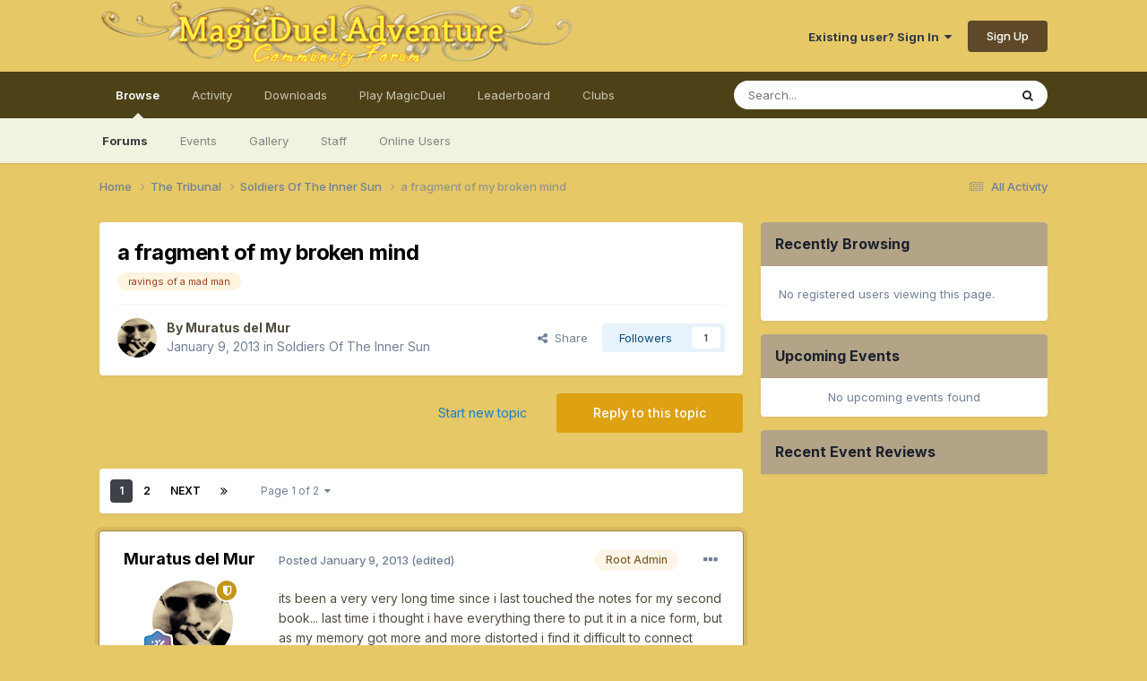

--- FILE ---
content_type: text/html;charset=UTF-8
request_url: https://forum.magicduel.com/topic/13535-a-fragment-of-my-broken-mind/
body_size: 59907
content:
<!DOCTYPE html>
<html lang="en-US" dir="ltr">
	<head>
		<meta charset="utf-8">
        
		<title>a fragment of my broken mind - Soldiers Of The Inner Sun - MagicDuel Community</title>
		
			<!-- Global site tag (gtag.js) - Google Analytics -->
<script async src="https://www.googletagmanager.com/gtag/js?id=G-BJN9TNVNFJ"></script>
<script>
  window.dataLayer = window.dataLayer || [];
  function gtag(){dataLayer.push(arguments);}
  gtag('js', new Date());

  gtag('config', 'G-BJN9TNVNFJ');
</script>
		
		
		
		

	<meta name="viewport" content="width=device-width, initial-scale=1">


	
	
		<meta property="og:image" content="https://forum.magicduel.com/uploads/monthly_2016_04/forumbox.jpg.f7f60ad94658d17d89495ba8d00e55e5.jpg">
	


	<meta name="twitter:card" content="summary_large_image" />


	
		<meta name="twitter:site" content="@MagicDuel" />
	



	
		
			
				<meta property="og:title" content="a fragment of my broken mind">
			
		
	

	
		
			
				<meta property="og:type" content="website">
			
		
	

	
		
			
				<meta property="og:url" content="https://forum.magicduel.com/topic/13535-a-fragment-of-my-broken-mind/">
			
		
	

	
		
			
				<meta name="description" content="its been a very very long time since i last touched the notes for my second book... last time i thought i have everything there to put it in a nice form, but as my memory got more and more distorted i find it difficult to connect things in it and i lost that &quot;glue&quot; that was supposed to unite all ...">
			
		
	

	
		
			
				<meta property="og:description" content="its been a very very long time since i last touched the notes for my second book... last time i thought i have everything there to put it in a nice form, but as my memory got more and more distorted i find it difficult to connect things in it and i lost that &quot;glue&quot; that was supposed to unite all ...">
			
		
	

	
		
			
				<meta property="og:updated_time" content="2019-01-05T19:59:47Z">
			
		
	

	
		
			
				<meta name="keywords" content="ravings of a mad man">
			
		
	

	
		
			
				<meta property="og:site_name" content="MagicDuel Community">
			
		
	

	
		
			
				<meta property="og:locale" content="en_US">
			
		
	


	
		<link rel="next" href="https://forum.magicduel.com/topic/13535-a-fragment-of-my-broken-mind/page/2/" />
	

	
		<link rel="last" href="https://forum.magicduel.com/topic/13535-a-fragment-of-my-broken-mind/page/2/" />
	

	
		<link rel="canonical" href="https://forum.magicduel.com/topic/13535-a-fragment-of-my-broken-mind/" />
	

	
		<link as="style" rel="preload" href="https://forum.magicduel.com/applications/core/interface/ckeditor/ckeditor/skins/ips/editor.css?t=P1PF" />
	

<link rel="alternate" type="application/rss+xml" title="MagicDuel general topics" href="https://forum.magicduel.com/rss/1-magicduel-general-topics.xml/" />



<link rel="manifest" href="https://forum.magicduel.com/manifest.webmanifest/">
<meta name="msapplication-config" content="https://forum.magicduel.com/browserconfig.xml/">
<meta name="msapplication-starturl" content="/">
<meta name="application-name" content="MagicDuel Community">
<meta name="apple-mobile-web-app-title" content="MagicDuel Community">

	<meta name="theme-color" content="#e6c867">






	

	
		
			<link rel="icon" sizes="36x36" href="https://forum.magicduel.com/uploads/monthly_2021_11/android-chrome-36x36.png?v=1710708215">
		
	

	
		
			<link rel="icon" sizes="48x48" href="https://forum.magicduel.com/uploads/monthly_2021_11/android-chrome-48x48.png?v=1710708215">
		
	

	
		
			<link rel="icon" sizes="72x72" href="https://forum.magicduel.com/uploads/monthly_2021_11/android-chrome-72x72.png?v=1710708215">
		
	

	
		
			<link rel="icon" sizes="96x96" href="https://forum.magicduel.com/uploads/monthly_2021_11/android-chrome-96x96.png?v=1710708215">
		
	

	
		
			<link rel="icon" sizes="144x144" href="https://forum.magicduel.com/uploads/monthly_2021_11/android-chrome-144x144.png?v=1710708215">
		
	

	
		
			<link rel="icon" sizes="192x192" href="https://forum.magicduel.com/uploads/monthly_2021_11/android-chrome-192x192.png?v=1710708215">
		
	

	
		
			<link rel="icon" sizes="256x256" href="https://forum.magicduel.com/uploads/monthly_2021_11/android-chrome-256x256.png?v=1710708215">
		
	

	
		
			<link rel="icon" sizes="384x384" href="https://forum.magicduel.com/uploads/monthly_2021_11/android-chrome-384x384.png?v=1710708215">
		
	

	
		
			<link rel="icon" sizes="512x512" href="https://forum.magicduel.com/uploads/monthly_2021_11/android-chrome-512x512.png?v=1710708215">
		
	

	
		
			<meta name="msapplication-square70x70logo" content="https://forum.magicduel.com/uploads/monthly_2021_11/msapplication-square70x70logo.png?v=1710708215"/>
		
	

	
		
			<meta name="msapplication-TileImage" content="https://forum.magicduel.com/uploads/monthly_2021_11/msapplication-TileImage.png?v=1710708215"/>
		
	

	
		
			<meta name="msapplication-square150x150logo" content="https://forum.magicduel.com/uploads/monthly_2021_11/msapplication-square150x150logo.png?v=1710708215"/>
		
	

	
		
			<meta name="msapplication-wide310x150logo" content="https://forum.magicduel.com/uploads/monthly_2021_11/msapplication-wide310x150logo.png?v=1710708215"/>
		
	

	
		
			<meta name="msapplication-square310x310logo" content="https://forum.magicduel.com/uploads/monthly_2021_11/msapplication-square310x310logo.png?v=1710708215"/>
		
	

	
		
			
				<link rel="apple-touch-icon" href="https://forum.magicduel.com/uploads/monthly_2021_11/apple-touch-icon-57x57.png?v=1710708215">
			
		
	

	
		
			
				<link rel="apple-touch-icon" sizes="60x60" href="https://forum.magicduel.com/uploads/monthly_2021_11/apple-touch-icon-60x60.png?v=1710708215">
			
		
	

	
		
			
				<link rel="apple-touch-icon" sizes="72x72" href="https://forum.magicduel.com/uploads/monthly_2021_11/apple-touch-icon-72x72.png?v=1710708215">
			
		
	

	
		
			
				<link rel="apple-touch-icon" sizes="76x76" href="https://forum.magicduel.com/uploads/monthly_2021_11/apple-touch-icon-76x76.png?v=1710708215">
			
		
	

	
		
			
				<link rel="apple-touch-icon" sizes="114x114" href="https://forum.magicduel.com/uploads/monthly_2021_11/apple-touch-icon-114x114.png?v=1710708215">
			
		
	

	
		
			
				<link rel="apple-touch-icon" sizes="120x120" href="https://forum.magicduel.com/uploads/monthly_2021_11/apple-touch-icon-120x120.png?v=1710708215">
			
		
	

	
		
			
				<link rel="apple-touch-icon" sizes="144x144" href="https://forum.magicduel.com/uploads/monthly_2021_11/apple-touch-icon-144x144.png?v=1710708215">
			
		
	

	
		
			
				<link rel="apple-touch-icon" sizes="152x152" href="https://forum.magicduel.com/uploads/monthly_2021_11/apple-touch-icon-152x152.png?v=1710708215">
			
		
	

	
		
			
				<link rel="apple-touch-icon" sizes="180x180" href="https://forum.magicduel.com/uploads/monthly_2021_11/apple-touch-icon-180x180.png?v=1710708215">
			
		
	





<link rel="preload" href="//forum.magicduel.com/applications/core/interface/font/fontawesome-webfont.woff2?v=4.7.0" as="font" crossorigin="anonymous">
		


	<link rel="preconnect" href="https://fonts.googleapis.com">
	<link rel="preconnect" href="https://fonts.gstatic.com" crossorigin>
	
		<link href="https://fonts.googleapis.com/css2?family=Inter:wght@300;400;500;600;700&display=swap" rel="stylesheet">
	



	<link rel='stylesheet' href='https://forum.magicduel.com/uploads/css_built_1/341e4a57816af3ba440d891ca87450ff_framework.css?v=96fbd3bdeb1766811739' media='all'>

	<link rel='stylesheet' href='https://forum.magicduel.com/uploads/css_built_1/05e81b71abe4f22d6eb8d1a929494829_responsive.css?v=96fbd3bdeb1766811739' media='all'>

	<link rel='stylesheet' href='https://forum.magicduel.com/uploads/css_built_1/90eb5adf50a8c640f633d47fd7eb1778_core.css?v=96fbd3bdeb1766811739' media='all'>

	<link rel='stylesheet' href='https://forum.magicduel.com/uploads/css_built_1/5a0da001ccc2200dc5625c3f3934497d_core_responsive.css?v=96fbd3bdeb1766811739' media='all'>

	<link rel='stylesheet' href='https://forum.magicduel.com/uploads/css_built_1/62e269ced0fdab7e30e026f1d30ae516_forums.css?v=96fbd3bdeb1766811739' media='all'>

	<link rel='stylesheet' href='https://forum.magicduel.com/uploads/css_built_1/76e62c573090645fb99a15a363d8620e_forums_responsive.css?v=96fbd3bdeb1766811739' media='all'>

	<link rel='stylesheet' href='https://forum.magicduel.com/uploads/css_built_1/ebdea0c6a7dab6d37900b9190d3ac77b_topics.css?v=96fbd3bdeb1766811739' media='all'>

	<link rel='stylesheet' href='https://forum.magicduel.com/uploads/css_built_1/51a672ecd6862df2c2f1969522683ee9_calendar.css?v=96fbd3bdeb1766811739' media='all'>





<link rel='stylesheet' href='https://forum.magicduel.com/uploads/css_built_1/258adbb6e4f3e83cd3b355f84e3fa002_custom.css?v=96fbd3bdeb1766811739' media='all'>




		
		

	
	<link rel='shortcut icon' href='https://forum.magicduel.com/uploads/monthly_2021_11/ico.ico' type="image/x-icon">

	</head>
	<body class='ipsApp ipsApp_front ipsJS_none ipsClearfix' data-controller='core.front.core.app' data-message="" data-pageApp='forums' data-pageLocation='front' data-pageModule='forums' data-pageController='topic' data-pageID='13535'  >
		
        

        

		<a href='#ipsLayout_mainArea' class='ipsHide' title='Go to main content on this page' accesskey='m'>Jump to content</a>
		





		<div id='ipsLayout_header' class='ipsClearfix'>
			<header>
				<div class='ipsLayout_container'>
					


<a href='https://forum.magicduel.com/' id='elLogo' accesskey='1'><img src="https://forum.magicduel.com/uploads/monthly_2021_11/forum_header.png.f8cc7fd54e420229c2d7bfca21631f14.png" alt='MagicDuel Community'></a>

					
						

	<ul id='elUserNav' class='ipsList_inline cSignedOut ipsResponsive_showDesktop'>
		
        
		
        
        
            
            <li id='elSignInLink'>
                <a href='https://forum.magicduel.com/login/' data-ipsMenu-closeOnClick="false" data-ipsMenu id='elUserSignIn'>
                    Existing user? Sign In &nbsp;<i class='fa fa-caret-down'></i>
                </a>
                
<div id='elUserSignIn_menu' class='ipsMenu ipsMenu_auto ipsHide'>
	<form accept-charset='utf-8' method='post' action='https://forum.magicduel.com/login/'>
		<input type="hidden" name="csrfKey" value="e32197233b4a388ab80de9ff81ff8922">
		<input type="hidden" name="ref" value="aHR0cHM6Ly9mb3J1bS5tYWdpY2R1ZWwuY29tL3RvcGljLzEzNTM1LWEtZnJhZ21lbnQtb2YtbXktYnJva2VuLW1pbmQv">
		<div data-role="loginForm">
			
			
			
				
<div class="ipsPad ipsForm ipsForm_vertical">
	<h4 class="ipsType_sectionHead">Sign In</h4>
	<br><br>
	<ul class='ipsList_reset'>
		<li class="ipsFieldRow ipsFieldRow_noLabel ipsFieldRow_fullWidth">
			
			
				<input type="email" placeholder="Email Address" name="auth" autocomplete="email">
			
		</li>
		<li class="ipsFieldRow ipsFieldRow_noLabel ipsFieldRow_fullWidth">
			<input type="password" placeholder="Password" name="password" autocomplete="current-password">
		</li>
		<li class="ipsFieldRow ipsFieldRow_checkbox ipsClearfix">
			<span class="ipsCustomInput">
				<input type="checkbox" name="remember_me" id="remember_me_checkbox" value="1" checked aria-checked="true">
				<span></span>
			</span>
			<div class="ipsFieldRow_content">
				<label class="ipsFieldRow_label" for="remember_me_checkbox">Remember me</label>
				<span class="ipsFieldRow_desc">Not recommended on shared computers</span>
			</div>
		</li>
		<li class="ipsFieldRow ipsFieldRow_fullWidth">
			<button type="submit" name="_processLogin" value="usernamepassword" class="ipsButton ipsButton_primary ipsButton_small" id="elSignIn_submit">Sign In</button>
			
				<p class="ipsType_right ipsType_small">
					
						<a href='https://forum.magicduel.com/lostpassword/' data-ipsDialog data-ipsDialog-title='Forgot your password?'>
					
					Forgot your password?</a>
				</p>
			
		</li>
	</ul>
</div>
			
		</div>
	</form>
</div>
            </li>
            
        
		
			<li>
				
					<a href='https://forum.magicduel.com/register/'  id='elRegisterButton' class='ipsButton ipsButton_normal ipsButton_primary'>Sign Up</a>
				
			</li>
		
	</ul>

						
<ul class='ipsMobileHamburger ipsList_reset ipsResponsive_hideDesktop'>
	<li data-ipsDrawer data-ipsDrawer-drawerElem='#elMobileDrawer'>
		<a href='#'>
			
			
				
			
			
			
			<i class='fa fa-navicon'></i>
		</a>
	</li>
</ul>
					
				</div>
			</header>
			

	<nav data-controller='core.front.core.navBar' class=' ipsResponsive_showDesktop'>
		<div class='ipsNavBar_primary ipsLayout_container '>
			<ul data-role="primaryNavBar" class='ipsClearfix'>
				


	
		
		
			
		
		<li class='ipsNavBar_active' data-active id='elNavSecondary_1' data-role="navBarItem" data-navApp="core" data-navExt="CustomItem">
			
			
				<a href="https://forum.magicduel.com"  data-navItem-id="1" data-navDefault>
					Browse<span class='ipsNavBar_active__identifier'></span>
				</a>
			
			
				<ul class='ipsNavBar_secondary ' data-role='secondaryNavBar'>
					


	
		
		
			
		
		<li class='ipsNavBar_active' data-active id='elNavSecondary_8' data-role="navBarItem" data-navApp="forums" data-navExt="Forums">
			
			
				<a href="https://forum.magicduel.com"  data-navItem-id="8" data-navDefault>
					Forums<span class='ipsNavBar_active__identifier'></span>
				</a>
			
			
		</li>
	
	

	
		
		
		<li  id='elNavSecondary_9' data-role="navBarItem" data-navApp="calendar" data-navExt="Calendar">
			
			
				<a href="https://forum.magicduel.com/events/"  data-navItem-id="9" >
					Events<span class='ipsNavBar_active__identifier'></span>
				</a>
			
			
		</li>
	
	

	
		
		
		<li  id='elNavSecondary_10' data-role="navBarItem" data-navApp="gallery" data-navExt="Gallery">
			
			
				<a href="https://forum.magicduel.com/gallery/"  data-navItem-id="10" >
					Gallery<span class='ipsNavBar_active__identifier'></span>
				</a>
			
			
		</li>
	
	

	
	

	
		
		
		<li  id='elNavSecondary_12' data-role="navBarItem" data-navApp="core" data-navExt="StaffDirectory">
			
			
				<a href="https://forum.magicduel.com/staff/"  data-navItem-id="12" >
					Staff<span class='ipsNavBar_active__identifier'></span>
				</a>
			
			
		</li>
	
	

	
		
		
		<li  id='elNavSecondary_13' data-role="navBarItem" data-navApp="core" data-navExt="OnlineUsers">
			
			
				<a href="https://forum.magicduel.com/online/"  data-navItem-id="13" >
					Online Users<span class='ipsNavBar_active__identifier'></span>
				</a>
			
			
		</li>
	
	

					<li class='ipsHide' id='elNavigationMore_1' data-role='navMore'>
						<a href='#' data-ipsMenu data-ipsMenu-appendTo='#elNavigationMore_1' id='elNavigationMore_1_dropdown'>More <i class='fa fa-caret-down'></i></a>
						<ul class='ipsHide ipsMenu ipsMenu_auto' id='elNavigationMore_1_dropdown_menu' data-role='moreDropdown'></ul>
					</li>
				</ul>
			
		</li>
	
	

	
		
		
		<li  id='elNavSecondary_2' data-role="navBarItem" data-navApp="core" data-navExt="CustomItem">
			
			
				<a href="https://forum.magicduel.com/discover/"  data-navItem-id="2" >
					Activity<span class='ipsNavBar_active__identifier'></span>
				</a>
			
			
				<ul class='ipsNavBar_secondary ipsHide' data-role='secondaryNavBar'>
					


	
		
		
		<li  id='elNavSecondary_3' data-role="navBarItem" data-navApp="core" data-navExt="AllActivity">
			
			
				<a href="https://forum.magicduel.com/discover/"  data-navItem-id="3" >
					All Activity<span class='ipsNavBar_active__identifier'></span>
				</a>
			
			
		</li>
	
	

	
		
		
		<li  id='elNavSecondary_4' data-role="navBarItem" data-navApp="core" data-navExt="YourActivityStreams">
			
			
				<a href="#"  data-navItem-id="4" >
					My Activity Streams<span class='ipsNavBar_active__identifier'></span>
				</a>
			
			
		</li>
	
	

	
		
		
		<li  id='elNavSecondary_5' data-role="navBarItem" data-navApp="core" data-navExt="YourActivityStreamsItem">
			
			
				<a href="https://forum.magicduel.com/discover/unread/"  data-navItem-id="5" >
					Unread Content<span class='ipsNavBar_active__identifier'></span>
				</a>
			
			
		</li>
	
	

	
		
		
		<li  id='elNavSecondary_6' data-role="navBarItem" data-navApp="core" data-navExt="YourActivityStreamsItem">
			
			
				<a href="https://forum.magicduel.com/discover/content-started/"  data-navItem-id="6" >
					Content I Started<span class='ipsNavBar_active__identifier'></span>
				</a>
			
			
		</li>
	
	

	
		
		
		<li  id='elNavSecondary_7' data-role="navBarItem" data-navApp="core" data-navExt="Search">
			
			
				<a href="https://forum.magicduel.com/search/"  data-navItem-id="7" >
					Search<span class='ipsNavBar_active__identifier'></span>
				</a>
			
			
		</li>
	
	

					<li class='ipsHide' id='elNavigationMore_2' data-role='navMore'>
						<a href='#' data-ipsMenu data-ipsMenu-appendTo='#elNavigationMore_2' id='elNavigationMore_2_dropdown'>More <i class='fa fa-caret-down'></i></a>
						<ul class='ipsHide ipsMenu ipsMenu_auto' id='elNavigationMore_2_dropdown_menu' data-role='moreDropdown'></ul>
					</li>
				</ul>
			
		</li>
	
	

	
		
		
		<li  id='elNavSecondary_15' data-role="navBarItem" data-navApp="downloads" data-navExt="Downloads">
			
			
				<a href="https://forum.magicduel.com/files/"  data-navItem-id="15" >
					Downloads<span class='ipsNavBar_active__identifier'></span>
				</a>
			
			
		</li>
	
	

	
		
		
		<li  id='elNavSecondary_16' data-role="navBarItem" data-navApp="core" data-navExt="CustomItem">
			
			
				<a href="http://magicduel.com/play" target='_blank' rel="noopener" data-navItem-id="16" >
					Play MagicDuel<span class='ipsNavBar_active__identifier'></span>
				</a>
			
			
		</li>
	
	

	
		
		
		<li  id='elNavSecondary_17' data-role="navBarItem" data-navApp="core" data-navExt="Leaderboard">
			
			
				<a href="https://forum.magicduel.com/leaderboard/"  data-navItem-id="17" >
					Leaderboard<span class='ipsNavBar_active__identifier'></span>
				</a>
			
			
		</li>
	
	

	
	

	
		
		
		<li  id='elNavSecondary_19' data-role="navBarItem" data-navApp="core" data-navExt="Clubs">
			
			
				<a href="https://forum.magicduel.com/clubs/"  data-navItem-id="19" >
					Clubs<span class='ipsNavBar_active__identifier'></span>
				</a>
			
			
		</li>
	
	

				<li class='ipsHide' id='elNavigationMore' data-role='navMore'>
					<a href='#' data-ipsMenu data-ipsMenu-appendTo='#elNavigationMore' id='elNavigationMore_dropdown'>More</a>
					<ul class='ipsNavBar_secondary ipsHide' data-role='secondaryNavBar'>
						<li class='ipsHide' id='elNavigationMore_more' data-role='navMore'>
							<a href='#' data-ipsMenu data-ipsMenu-appendTo='#elNavigationMore_more' id='elNavigationMore_more_dropdown'>More <i class='fa fa-caret-down'></i></a>
							<ul class='ipsHide ipsMenu ipsMenu_auto' id='elNavigationMore_more_dropdown_menu' data-role='moreDropdown'></ul>
						</li>
					</ul>
				</li>
			</ul>
			

	<div id="elSearchWrapper">
		<div id='elSearch' data-controller="core.front.core.quickSearch">
			<form accept-charset='utf-8' action='//forum.magicduel.com/search/?do=quicksearch' method='post'>
                <input type='search' id='elSearchField' placeholder='Search...' name='q' autocomplete='off' aria-label='Search'>
                <details class='cSearchFilter'>
                    <summary class='cSearchFilter__text'></summary>
                    <ul class='cSearchFilter__menu'>
                        
                        <li><label><input type="radio" name="type" value="all" ><span class='cSearchFilter__menuText'>Everywhere</span></label></li>
                        
                            
                                <li><label><input type="radio" name="type" value='contextual_{&quot;type&quot;:&quot;forums_topic&quot;,&quot;nodes&quot;:217}' checked><span class='cSearchFilter__menuText'>This Forum</span></label></li>
                            
                                <li><label><input type="radio" name="type" value='contextual_{&quot;type&quot;:&quot;forums_topic&quot;,&quot;item&quot;:13535}' checked><span class='cSearchFilter__menuText'>This Topic</span></label></li>
                            
                        
                        
                            <li><label><input type="radio" name="type" value="core_statuses_status"><span class='cSearchFilter__menuText'>Status Updates</span></label></li>
                        
                            <li><label><input type="radio" name="type" value="forums_topic"><span class='cSearchFilter__menuText'>Topics</span></label></li>
                        
                            <li><label><input type="radio" name="type" value="calendar_event"><span class='cSearchFilter__menuText'>Events</span></label></li>
                        
                            <li><label><input type="radio" name="type" value="gallery_image"><span class='cSearchFilter__menuText'>Images</span></label></li>
                        
                            <li><label><input type="radio" name="type" value="gallery_album_item"><span class='cSearchFilter__menuText'>Albums</span></label></li>
                        
                            <li><label><input type="radio" name="type" value="downloads_file"><span class='cSearchFilter__menuText'>Files</span></label></li>
                        
                            <li><label><input type="radio" name="type" value="cms_pages_pageitem"><span class='cSearchFilter__menuText'>Pages</span></label></li>
                        
                            <li><label><input type="radio" name="type" value="core_members"><span class='cSearchFilter__menuText'>Members</span></label></li>
                        
                    </ul>
                </details>
				<button class='cSearchSubmit' type="submit" aria-label='Search'><i class="fa fa-search"></i></button>
			</form>
		</div>
	</div>

		</div>
	</nav>

			
<ul id='elMobileNav' class='ipsResponsive_hideDesktop' data-controller='core.front.core.mobileNav'>
	
		
			
			
				
				
			
				
					<li id='elMobileBreadcrumb'>
						<a href='https://forum.magicduel.com/forum/217-soldiers-of-the-inner-sun/'>
							<span>Soldiers Of The Inner Sun</span>
						</a>
					</li>
				
				
			
				
				
			
		
	
	
	
	<li >
		<a data-action="defaultStream" href='https://forum.magicduel.com/discover/'><i class="fa fa-newspaper-o" aria-hidden="true"></i></a>
	</li>

	

	
		<li class='ipsJS_show'>
			<a href='https://forum.magicduel.com/search/'><i class='fa fa-search'></i></a>
		</li>
	
</ul>
		</div>
		<main id='ipsLayout_body' class='ipsLayout_container'>
			<div id='ipsLayout_contentArea'>
				<div id='ipsLayout_contentWrapper'>
					
<nav class='ipsBreadcrumb ipsBreadcrumb_top ipsFaded_withHover'>
	

	<ul class='ipsList_inline ipsPos_right'>
		
		<li >
			<a data-action="defaultStream" class='ipsType_light '  href='https://forum.magicduel.com/discover/'><i class="fa fa-newspaper-o" aria-hidden="true"></i> <span>All Activity</span></a>
		</li>
		
	</ul>

	<ul data-role="breadcrumbList">
		<li>
			<a title="Home" href='https://forum.magicduel.com/'>
				<span>Home <i class='fa fa-angle-right'></i></span>
			</a>
		</li>
		
		
			<li>
				
					<a href='https://forum.magicduel.com/forum/155-the-tribunal/'>
						<span>The Tribunal <i class='fa fa-angle-right' aria-hidden="true"></i></span>
					</a>
				
			</li>
		
			<li>
				
					<a href='https://forum.magicduel.com/forum/217-soldiers-of-the-inner-sun/'>
						<span>Soldiers Of The Inner Sun <i class='fa fa-angle-right' aria-hidden="true"></i></span>
					</a>
				
			</li>
		
			<li>
				
					a fragment of my broken mind
				
			</li>
		
	</ul>
</nav>
					
					<div id='ipsLayout_mainArea'>
						
						
						
						

	




						



<div class="ipsPageHeader ipsResponsive_pull ipsBox ipsPadding sm:ipsPadding:half ipsMargin_bottom">
		
	
	<div class="ipsFlex ipsFlex-ai:center ipsFlex-fw:wrap ipsGap:4">
		<div class="ipsFlex-flex:11">
			<h1 class="ipsType_pageTitle ipsContained_container">
				

				
				
					<span class="ipsType_break ipsContained">
						<span>a fragment of my broken mind</span>
					</span>
				
			</h1>
			
			
				


	
		<ul class='ipsTags ipsList_inline ' >
			
				
					

<li >
	
	<a href="https://forum.magicduel.com/tags/ravings%20of%20a%20mad%20man/" class='ipsTag' title="Find other content tagged with 'ravings of a mad man'" rel="tag" data-tag-label="ravings of a mad man"><span>ravings of a mad man</span></a>
	
</li>
				
			
			
		</ul>
		
	

			
		</div>
		
	</div>
	<hr class="ipsHr">
	<div class="ipsPageHeader__meta ipsFlex ipsFlex-jc:between ipsFlex-ai:center ipsFlex-fw:wrap ipsGap:3">
		<div class="ipsFlex-flex:11">
			<div class="ipsPhotoPanel ipsPhotoPanel_mini ipsPhotoPanel_notPhone ipsClearfix">
				


	<a href="https://forum.magicduel.com/profile/2-muratus-del-mur/" rel="nofollow" data-ipsHover data-ipsHover-width="370" data-ipsHover-target="https://forum.magicduel.com/profile/2-muratus-del-mur/?do=hovercard" class="ipsUserPhoto ipsUserPhoto_mini" title="Go to Muratus del Mur's profile">
		<img src='https://forum.magicduel.com/uploads/monthly_2016_04/profile.jpg.333937ee92c786d548d5df718c1f09a4.thumb.jpg.9decebe330885d0f2d13acc5c67e5286.jpg' alt='Muratus del Mur' loading="lazy">
	</a>

				<div>
					<p class="ipsType_reset ipsType_blendLinks">
						<span class="ipsType_normal">
						
							<strong>By 


<a href='https://forum.magicduel.com/profile/2-muratus-del-mur/' rel="nofollow" data-ipsHover data-ipsHover-width='370' data-ipsHover-target='https://forum.magicduel.com/profile/2-muratus-del-mur/?do=hovercard&amp;referrer=https%253A%252F%252Fforum.magicduel.com%252Ftopic%252F13535-a-fragment-of-my-broken-mind%252F' title="Go to Muratus del Mur's profile" class="ipsType_break">Muratus del Mur</a></strong><br>
							<span class="ipsType_light"><time datetime='2013-01-09T02:03:58Z' title='01/09/2013 02:03  AM' data-short='13 yr'>January 9, 2013</time> in <a href="https://forum.magicduel.com/forum/217-soldiers-of-the-inner-sun/">Soldiers Of The Inner Sun</a></span>
						
						</span>
					</p>
				</div>
			</div>
		</div>
		
			<div class="ipsFlex-flex:01 ipsResponsive_hidePhone">
				<div class="ipsShareLinks">
					
						


    <a href='#elShareItem_660857652_menu' id='elShareItem_660857652' data-ipsMenu class='ipsShareButton ipsButton ipsButton_verySmall ipsButton_link ipsButton_link--light'>
        <span><i class='fa fa-share-alt'></i></span> &nbsp;Share
    </a>

    <div class='ipsPadding ipsMenu ipsMenu_normal ipsHide' id='elShareItem_660857652_menu' data-controller="core.front.core.sharelink">
        
        
        <span data-ipsCopy data-ipsCopy-flashmessage>
            <a href="https://forum.magicduel.com/topic/13535-a-fragment-of-my-broken-mind/" class="ipsButton ipsButton_light ipsButton_small ipsButton_fullWidth" data-role="copyButton" data-clipboard-text="https://forum.magicduel.com/topic/13535-a-fragment-of-my-broken-mind/" data-ipstooltip title='Copy Link to Clipboard'><i class="fa fa-clone"></i> https://forum.magicduel.com/topic/13535-a-fragment-of-my-broken-mind/</a>
        </span>
        <ul class='ipsShareLinks ipsMargin_top:half'>
            
                <li>
<a href="https://x.com/share?url=https%3A%2F%2Fforum.magicduel.com%2Ftopic%2F13535-a-fragment-of-my-broken-mind%2F" class="cShareLink cShareLink_x" target="_blank" data-role="shareLink" title='Share on X' data-ipsTooltip rel='nofollow noopener'>
    <i class="fa fa-x"></i>
</a></li>
            
                <li>
<a href="https://www.facebook.com/sharer/sharer.php?u=https%3A%2F%2Fforum.magicduel.com%2Ftopic%2F13535-a-fragment-of-my-broken-mind%2F" class="cShareLink cShareLink_facebook" target="_blank" data-role="shareLink" title='Share on Facebook' data-ipsTooltip rel='noopener nofollow'>
	<i class="fa fa-facebook"></i>
</a></li>
            
                <li>
<a href="https://www.reddit.com/submit?url=https%3A%2F%2Fforum.magicduel.com%2Ftopic%2F13535-a-fragment-of-my-broken-mind%2F&amp;title=a+fragment+of+my+broken+mind" rel="nofollow noopener" class="cShareLink cShareLink_reddit" target="_blank" title='Share on Reddit' data-ipsTooltip>
	<i class="fa fa-reddit"></i>
</a></li>
            
                <li>
<a href="mailto:?subject=a%20fragment%20of%20my%20broken%20mind&body=https%3A%2F%2Fforum.magicduel.com%2Ftopic%2F13535-a-fragment-of-my-broken-mind%2F" rel='nofollow' class='cShareLink cShareLink_email' title='Share via email' data-ipsTooltip>
	<i class="fa fa-envelope"></i>
</a></li>
            
                <li>
<a href="https://pinterest.com/pin/create/button/?url=https://forum.magicduel.com/topic/13535-a-fragment-of-my-broken-mind/&amp;media=https://forum.magicduel.com/uploads/monthly_2016_04/forumbox.jpg.f7f60ad94658d17d89495ba8d00e55e5.jpg" class="cShareLink cShareLink_pinterest" rel="nofollow noopener" target="_blank" data-role="shareLink" title='Share on Pinterest' data-ipsTooltip>
	<i class="fa fa-pinterest"></i>
</a></li>
            
        </ul>
        
            <hr class='ipsHr'>
            <button class='ipsHide ipsButton ipsButton_verySmall ipsButton_light ipsButton_fullWidth ipsMargin_top:half' data-controller='core.front.core.webshare' data-role='webShare' data-webShareTitle='a fragment of my broken mind' data-webShareText='a fragment of my broken mind' data-webShareUrl='https://forum.magicduel.com/topic/13535-a-fragment-of-my-broken-mind/'>More sharing options...</button>
        
    </div>

					
					
                    

					



					

<div data-followApp='forums' data-followArea='topic' data-followID='13535' data-controller='core.front.core.followButton'>
	

	<a href='https://forum.magicduel.com/login/' rel="nofollow" class="ipsFollow ipsPos_middle ipsButton ipsButton_light ipsButton_verySmall " data-role="followButton" data-ipsTooltip title='Sign in to follow this'>
		<span>Followers</span>
		<span class='ipsCommentCount'>1</span>
	</a>

</div>
				</div>
			</div>
					
	</div>
	
	
</div>








<div class="ipsClearfix">
	<ul class="ipsToolList ipsToolList_horizontal ipsClearfix ipsSpacer_both ">
		
			<li class="ipsToolList_primaryAction">
				<span data-controller="forums.front.topic.reply">
					
						<a href="#replyForm" rel="nofollow" class="ipsButton ipsButton_important ipsButton_medium ipsButton_fullWidth" data-action="replyToTopic">Reply to this topic</a>
					
				</span>
			</li>
		
		
			<li class="ipsResponsive_hidePhone">
				
					<a href="https://forum.magicduel.com/forum/217-soldiers-of-the-inner-sun/?do=add" rel="nofollow" class="ipsButton ipsButton_link ipsButton_medium ipsButton_fullWidth" title="Start a new topic in this forum">Start new topic</a>
				
			</li>
		
		
	</ul>
</div>

<div id="comments" data-controller="core.front.core.commentFeed,forums.front.topic.view, core.front.core.ignoredComments" data-autopoll data-baseurl="https://forum.magicduel.com/topic/13535-a-fragment-of-my-broken-mind/"  data-feedid="topic-13535" class="cTopic ipsClear ipsSpacer_top">
	
			

				<div class="ipsBox ipsResponsive_pull ipsPadding:half ipsClearfix ipsClear ipsMargin_bottom">
					
					
						


	
	<ul class='ipsPagination' id='elPagination_703c6e0d01a6159745916b27e16e807d_1659358508' data-ipsPagination-seoPagination='true' data-pages='2' data-ipsPagination  data-ipsPagination-pages="2" data-ipsPagination-perPage='25'>
		
			
				<li class='ipsPagination_first ipsPagination_inactive'><a href='https://forum.magicduel.com/topic/13535-a-fragment-of-my-broken-mind/#comments' rel="first" data-page='1' data-ipsTooltip title='First page'><i class='fa fa-angle-double-left'></i></a></li>
				<li class='ipsPagination_prev ipsPagination_inactive'><a href='https://forum.magicduel.com/topic/13535-a-fragment-of-my-broken-mind/#comments' rel="prev" data-page='0' data-ipsTooltip title='Previous page'>Prev</a></li>
			
			<li class='ipsPagination_page ipsPagination_active'><a href='https://forum.magicduel.com/topic/13535-a-fragment-of-my-broken-mind/#comments' data-page='1'>1</a></li>
			
				
					<li class='ipsPagination_page'><a href='https://forum.magicduel.com/topic/13535-a-fragment-of-my-broken-mind/page/2/#comments' data-page='2'>2</a></li>
				
				<li class='ipsPagination_next'><a href='https://forum.magicduel.com/topic/13535-a-fragment-of-my-broken-mind/page/2/#comments' rel="next" data-page='2' data-ipsTooltip title='Next page'>Next</a></li>
				<li class='ipsPagination_last'><a href='https://forum.magicduel.com/topic/13535-a-fragment-of-my-broken-mind/page/2/#comments' rel="last" data-page='2' data-ipsTooltip title='Last page'><i class='fa fa-angle-double-right'></i></a></li>
			
			
				<li class='ipsPagination_pageJump'>
					<a href='#' data-ipsMenu data-ipsMenu-closeOnClick='false' data-ipsMenu-appendTo='#elPagination_703c6e0d01a6159745916b27e16e807d_1659358508' id='elPagination_703c6e0d01a6159745916b27e16e807d_1659358508_jump'>Page 1 of 2 &nbsp;<i class='fa fa-caret-down'></i></a>
					<div class='ipsMenu ipsMenu_narrow ipsPadding ipsHide' id='elPagination_703c6e0d01a6159745916b27e16e807d_1659358508_jump_menu'>
						<form accept-charset='utf-8' method='post' action='https://forum.magicduel.com/topic/13535-a-fragment-of-my-broken-mind/#comments' data-role="pageJump" data-baseUrl='#'>
							<ul class='ipsForm ipsForm_horizontal'>
								<li class='ipsFieldRow'>
									<input type='number' min='1' max='2' placeholder='Page number' class='ipsField_fullWidth' name='page'>
								</li>
								<li class='ipsFieldRow ipsFieldRow_fullWidth'>
									<input type='submit' class='ipsButton_fullWidth ipsButton ipsButton_verySmall ipsButton_primary' value='Go'>
								</li>
							</ul>
						</form>
					</div>
				</li>
			
		
	</ul>

					
				</div>
			
	

	

<div data-controller='core.front.core.recommendedComments' data-url='https://forum.magicduel.com/topic/13535-a-fragment-of-my-broken-mind/?recommended=comments' class='ipsRecommendedComments ipsHide'>
	<div data-role="recommendedComments">
		<h2 class='ipsType_sectionHead ipsType_large ipsType_bold ipsMargin_bottom'>Recommended Posts</h2>
		
	</div>
</div>
	
	<div id="elPostFeed" data-role="commentFeed" data-controller="core.front.core.moderation" >
		<form action="https://forum.magicduel.com/topic/13535-a-fragment-of-my-broken-mind/?csrfKey=e32197233b4a388ab80de9ff81ff8922&amp;do=multimodComment" method="post" data-ipspageaction data-role="moderationTools">
			
			
				

					

					
					



<a id='findComment-129937'></a>
<a id='comment-129937'></a>
<article data-memberGroup="4"  id='elComment_129937' class='cPost ipsBox ipsResponsive_pull  ipsComment  ipsComment_parent ipsClearfix ipsClear ipsColumns ipsColumns_noSpacing ipsColumns_collapsePhone ipsComment_highlighted   '>
	

	
		<div class='ipsResponsive_showPhone ipsComment_badges'>
			<ul class='ipsList_reset ipsFlex ipsFlex-fw:wrap ipsGap:2 ipsGap_row:1'>
				
					<li><strong class='ipsBadge ipsBadge_large ipsBadge_highlightedGroup'>Root Admin</strong></li>
				
				
				
				
			</ul>
		</div>
	

	<div class='cAuthorPane_mobile ipsResponsive_showPhone'>
		<div class='cAuthorPane_photo'>
			<div class='cAuthorPane_photoWrap'>
				


	<a href="https://forum.magicduel.com/profile/2-muratus-del-mur/" rel="nofollow" data-ipsHover data-ipsHover-width="370" data-ipsHover-target="https://forum.magicduel.com/profile/2-muratus-del-mur/?do=hovercard" class="ipsUserPhoto ipsUserPhoto_large" title="Go to Muratus del Mur's profile">
		<img src='https://forum.magicduel.com/uploads/monthly_2016_04/profile.jpg.333937ee92c786d548d5df718c1f09a4.thumb.jpg.9decebe330885d0f2d13acc5c67e5286.jpg' alt='Muratus del Mur' loading="lazy">
	</a>

				
				<span class="cAuthorPane_badge cAuthorPane_badge--moderator" data-ipsTooltip title="Muratus del Mur is a moderator"></span>
				
				
					<a href="https://forum.magicduel.com/profile/2-muratus-del-mur/badges/" rel="nofollow">
						
<img src='https://forum.magicduel.com/uploads/monthly_2021_06/12_Mentor.svg' loading="lazy" alt="Mentor" class="cAuthorPane_badge cAuthorPane_badge--rank ipsOutline ipsOutline:2px" data-ipsTooltip title="Rank: Mentor (12/14)">
					</a>
				
			</div>
		</div>
		<div class='cAuthorPane_content'>
			<h3 class='ipsType_sectionHead cAuthorPane_author ipsType_break ipsType_blendLinks ipsFlex ipsFlex-ai:center'>
				


<a href='https://forum.magicduel.com/profile/2-muratus-del-mur/' rel="nofollow" data-ipsHover data-ipsHover-width='370' data-ipsHover-target='https://forum.magicduel.com/profile/2-muratus-del-mur/?do=hovercard&amp;referrer=https%253A%252F%252Fforum.magicduel.com%252Ftopic%252F13535-a-fragment-of-my-broken-mind%252F' title="Go to Muratus del Mur's profile" class="ipsType_break"><span style='color:blue;'>Muratus del Mur</span></a>
			</h3>
			<div class='ipsType_light ipsType_reset'>
			    <a href='https://forum.magicduel.com/topic/13535-a-fragment-of-my-broken-mind/#findComment-129937' rel="nofollow" class='ipsType_blendLinks'>Posted <time datetime='2013-01-09T02:03:58Z' title='01/09/2013 02:03  AM' data-short='13 yr'>January 9, 2013</time></a>
				
			</div>
		</div>
	</div>
	<aside class='ipsComment_author cAuthorPane ipsColumn ipsColumn_medium ipsResponsive_hidePhone'>
		<h3 class='ipsType_sectionHead cAuthorPane_author ipsType_blendLinks ipsType_break'><strong>


<a href='https://forum.magicduel.com/profile/2-muratus-del-mur/' rel="nofollow" data-ipsHover data-ipsHover-width='370' data-ipsHover-target='https://forum.magicduel.com/profile/2-muratus-del-mur/?do=hovercard&amp;referrer=https%253A%252F%252Fforum.magicduel.com%252Ftopic%252F13535-a-fragment-of-my-broken-mind%252F' title="Go to Muratus del Mur's profile" class="ipsType_break">Muratus del Mur</a></strong>
			
		</h3>
		<ul class='cAuthorPane_info ipsList_reset'>
			<li data-role='photo' class='cAuthorPane_photo'>
				<div class='cAuthorPane_photoWrap'>
					


	<a href="https://forum.magicduel.com/profile/2-muratus-del-mur/" rel="nofollow" data-ipsHover data-ipsHover-width="370" data-ipsHover-target="https://forum.magicduel.com/profile/2-muratus-del-mur/?do=hovercard" class="ipsUserPhoto ipsUserPhoto_large" title="Go to Muratus del Mur's profile">
		<img src='https://forum.magicduel.com/uploads/monthly_2016_04/profile.jpg.333937ee92c786d548d5df718c1f09a4.thumb.jpg.9decebe330885d0f2d13acc5c67e5286.jpg' alt='Muratus del Mur' loading="lazy">
	</a>

					
						<span class="cAuthorPane_badge cAuthorPane_badge--moderator" data-ipsTooltip title="Muratus del Mur is a moderator"></span>
					
					
						
<img src='https://forum.magicduel.com/uploads/monthly_2021_06/12_Mentor.svg' loading="lazy" alt="Mentor" class="cAuthorPane_badge cAuthorPane_badge--rank ipsOutline ipsOutline:2px" data-ipsTooltip title="Rank: Mentor (12/14)">
					
				</div>
			</li>
			
				<li data-role='group'><span style='color:blue;'>Root Admin</span></li>
				
			
			
				<li data-role='stats' class='ipsMargin_top'>
					<ul class="ipsList_reset ipsType_light ipsFlex ipsFlex-ai:center ipsFlex-jc:center ipsGap_row:2 cAuthorPane_stats">
						<li>
							
								<a href="https://forum.magicduel.com/profile/2-muratus-del-mur/content/" rel="nofollow" title="4,085 posts" data-ipsTooltip class="ipsType_blendLinks">
							
								<i class="fa fa-comment"></i> 4.1k
							
								</a>
							
						</li>
						
					</ul>
				</li>
			
			
				

	
	<li data-role='custom-field' class='ipsResponsive_hidePhone ipsType_break'>
		
<span class='ft'>Gender:</span><span class='fc'>Male</span>
	</li>
	
	<li data-role='custom-field' class='ipsResponsive_hidePhone ipsType_break'>
		
<span class='ft'>Location:</span><span class='fc'>Bucharest Romania</span>
	</li>
	
	<li data-role='custom-field' class='ipsResponsive_hidePhone ipsType_break'>
		
<span class='ft'>Playername:</span><span class='fc'>.Muratus del Mur.</span>
	</li>
	

			
		</ul>
	</aside>
	<div class='ipsColumn ipsColumn_fluid ipsMargin:none'>
		

<div id='comment-129937_wrap' data-controller='core.front.core.comment' data-commentApp='forums' data-commentType='forums' data-commentID="129937" data-quoteData='{&quot;userid&quot;:2,&quot;username&quot;:&quot;Muratus del Mur&quot;,&quot;timestamp&quot;:1357697038,&quot;contentapp&quot;:&quot;forums&quot;,&quot;contenttype&quot;:&quot;forums&quot;,&quot;contentid&quot;:13535,&quot;contentclass&quot;:&quot;forums_Topic&quot;,&quot;contentcommentid&quot;:129937}' class='ipsComment_content ipsType_medium'>

	<div class='ipsComment_meta ipsType_light ipsFlex ipsFlex-ai:center ipsFlex-jc:between ipsFlex-fd:row-reverse'>
		<div class='ipsType_light ipsType_reset ipsType_blendLinks ipsComment_toolWrap'>
			<div class='ipsResponsive_hidePhone ipsComment_badges'>
				<ul class='ipsList_reset ipsFlex ipsFlex-jc:end ipsFlex-fw:wrap ipsGap:2 ipsGap_row:1'>
					
					
						<li><strong class='ipsBadge ipsBadge_large ipsBadge_highlightedGroup'>Root Admin</strong></li>
					
					
					
					
				</ul>
			</div>
			<ul class='ipsList_reset ipsComment_tools'>
				<li>
					<a href='#elControls_129937_menu' class='ipsComment_ellipsis' id='elControls_129937' title='More options...' data-ipsMenu data-ipsMenu-appendTo='#comment-129937_wrap'><i class='fa fa-ellipsis-h'></i></a>
					<ul id='elControls_129937_menu' class='ipsMenu ipsMenu_narrow ipsHide'>
						
							<li class='ipsMenu_item'><a href='https://forum.magicduel.com/topic/13535-a-fragment-of-my-broken-mind/?do=reportComment&amp;comment=129937' data-ipsDialog data-ipsDialog-remoteSubmit data-ipsDialog-size='medium' data-ipsDialog-flashMessage='Thanks for your report.' data-ipsDialog-title="Report post" data-action='reportComment' title='Report this content'>Report</a></li>
						
						
                        
						
						
						
							
								
							
							
							
							
							
							
						
					</ul>
				</li>
				
			</ul>
		</div>

		<div class='ipsType_reset ipsResponsive_hidePhone'>
		   
		   Posted <time datetime='2013-01-09T02:03:58Z' title='01/09/2013 02:03  AM' data-short='13 yr'>January 9, 2013</time>
		   
			
			<span class='ipsResponsive_hidePhone'>
				
					(edited)
				
				
			</span>
		</div>
	</div>

	

    

	<div class='cPost_contentWrap'>
		
		<div data-role='commentContent' class='ipsType_normal ipsType_richText ipsPadding_bottom ipsContained' data-controller='core.front.core.lightboxedImages'>
			<p>its been a very very long time since i last touched the notes for my second book... last time i thought i have everything there to put it in a nice form, but as my memory got more and more distorted i find it difficult to connect things in it and i lost that "glue" that was supposed to unite all my notes in a coherent idea.<br><br>
I would like to share a small fragment i found lost, because somehow i have the feeling i am missing something in it.<br><br>
[color=#008080][i]"The unhappend future contains all possible versions of events that exist<br>
at the same time like in a homogenous stable soup of timeless reality.<br>
Happening at the same time ([b]without time actually[/b]) makes them perfectly<br>
balanced. Out of this silvery sphere/circle of continuous events,they come<br>
out one by one through the point of present. The remaining versions of one events<br>
become unstable and vanish, only the present remains real for a moment<br>
without time, then only echoes in the memory of the observer [b]through the<br>
unbalance[/b] it leaves behind in the other events around it."[/i][/color]<br><br>
[i]At a later time i made an other note:[/i]<br><br>
[color=#008080][i]"The future is formed out of complex "*feelings" (*cant find the right word) [b]that downgrade into events [/b]forming what we see as "past". [b]Time is not the cause but the effect of entropy[/b], because without entropy, these complex "*feelings" would remain stable and not flow. The time flow is caused by unbalance. In a perfectly balanced system time has no place, time is a sign of failure of that system."[/i][/color]<br><br><br>
I must say these thoughts alone are mind twisting and i can't understand them myself quite well at this moment..and once they were so clear that i didn't bothered to note them in more detail. When i started the book i had such a clear picture in mind of everything, then things happend and i lost a big part of my mind..added with stress and the shit i've been through past year...i can't make any sense out of this ...and it sucks<br><br>
If anyone is able to give an opinion..my question is simple:<br><br>
[b]ARE THE TWO FRAGMENTS IN CONTRADICTION (of any sort) OR COMPLEMENTARY?[/b]<br><br><br>
as a note.. apparently..i lost my mind/sanity at the time i found a logical pattern that..lets say..discovered a potential breaking point / exit / gate, call it as you wish...a weak spot of reality. As our mind mirrors the universe we are in (or the opposite, its all the same actually), probably it happend inside my mind what would happen outside of it if such a thing would be reached.<br>
Lets say i have a "system error" and i can't fix it on my own, my only escape is to either shut-down and prevent further damage, or simply retrace the entire logic and ...and what? i have no idea where these leads to..<br><br>
At some point i reached i thought that i managed to support with a logical structure to maintain its meaning in my head .. "nothing exists". The beauty is that "nothing exists" does not contradict with "everything is possible".. even the words mean something else if you are carefull how you read them.<br><br><br>
am i realy losing my mind? does any of this make any sense to any of you?<br><br><br>
[b]i will reply ONCE to each person sharing their opinion about my initial question, that way everyone gets to reply to this initial post..whatever you discuss based on it feel free to do so, i will read, but i will try not to reply in order to avoid deviating from the initial question[/b]</p>

			
				

<span class='ipsType_reset ipsType_medium ipsType_light' data-excludequote>
	<strong>Edited <time datetime='2013-01-09T04:04:43Z' title='01/09/2013 04:04  AM' data-short='13 yr'>January 9, 2013</time> by Muratus del Mur</strong>
	
		<br>one reply comment
	
	
</span>
			
		</div>

		
			<div class='ipsItemControls'>
				
					
						

	<div data-controller='core.front.core.reaction' class='ipsItemControls_right ipsClearfix '>	
		<div class='ipsReact ipsPos_right'>
			
				
				<div class='ipsReact_blurb ' data-role='reactionBlurb'>
					
						

	
	<ul class='ipsReact_reactions'>
		
			<li class="ipsReact_overview ipsType_blendLinks">
				
<a href='https://forum.magicduel.com/profile/7789-mallos/' rel="nofollow" data-ipsHover data-ipsHover-width="370" data-ipsHover-target='https://forum.magicduel.com/profile/7789-mallos/?do=hovercard' title="Go to Mallos's profile" class="ipsType_break">Mallos</a>, 
<a href='https://forum.magicduel.com/profile/3890-eagle-eye/' rel="nofollow" data-ipsHover data-ipsHover-width="370" data-ipsHover-target='https://forum.magicduel.com/profile/3890-eagle-eye/?do=hovercard' title="Go to Eagle Eye's profile" class="ipsType_break">Eagle Eye</a>, 
<a href='https://forum.magicduel.com/profile/10678-change/' rel="nofollow" data-ipsHover data-ipsHover-width="370" data-ipsHover-target='https://forum.magicduel.com/profile/10678-change/?do=hovercard' title="Go to Change's profile" class="ipsType_break">Change</a> and 

<a href='https://forum.magicduel.com/topic/13535-a-fragment-of-my-broken-mind/?do=showReactionsComment&amp;comment=129937' data-ipsDialog data-ipsDialog-destructOnClose data-ipsDialog-size='medium' data-ipsDialog-title='See who reacted to this' title='See who reacted to this' data-ipsTooltip data-ipsTooltip-label='[&quot;ZenTao&quot;,&quot;Jubaris&quot;,&quot;Ackshan Bemunah&quot;,&quot;Phantom Orchid&quot;,&quot;Fire Starter&quot;,&quot;Sephirah Caelum&quot;]' data-ipsTooltip-json data-ipsTooltip-safe>6 others</a>

			</li>
		
		
			
				
				<li class='ipsReact_reactCount'>
					
						<a href='https://forum.magicduel.com/topic/13535-a-fragment-of-my-broken-mind/?do=showReactionsComment&amp;comment=129937&amp;reaction=6' data-ipsDialog data-ipsDialog-size='medium' data-ipsDialog-title='See who reacted to this' data-ipsTooltip data-ipsTooltip-label="<strong>Upvote</strong><br>Loading..." data-ipsTooltip-ajax="https://forum.magicduel.com/topic/13535-a-fragment-of-my-broken-mind/?do=showReactionsComment&amp;comment=129937&amp;reaction=6&amp;tooltip=1" data-ipsTooltip-safe title="See who reacted &quot;Upvote&quot;">
					
							<span>
								<img src='https://forum.magicduel.com/uploads/reactions/react_up.png' alt="Upvote" loading="lazy">
							</span>
							<span>
								8
							</span>
					
						</a>
					
				</li>
			
		
			
				
				<li class='ipsReact_reactCount'>
					
						<a href='https://forum.magicduel.com/topic/13535-a-fragment-of-my-broken-mind/?do=showReactionsComment&amp;comment=129937&amp;reaction=7' data-ipsDialog data-ipsDialog-size='medium' data-ipsDialog-title='See who reacted to this' data-ipsTooltip data-ipsTooltip-label="<strong>Downvote</strong><br>Loading..." data-ipsTooltip-ajax="https://forum.magicduel.com/topic/13535-a-fragment-of-my-broken-mind/?do=showReactionsComment&amp;comment=129937&amp;reaction=7&amp;tooltip=1" data-ipsTooltip-safe title="See who reacted &quot;Downvote&quot;">
					
							<span>
								<img src='https://forum.magicduel.com/uploads/reactions/react_down.png' alt="Downvote" loading="lazy">
							</span>
							<span>
								1
							</span>
					
						</a>
					
				</li>
			
		
	</ul>

					
				</div>
			
			
			
		</div>
	</div>

					
				
				<ul class='ipsComment_controls ipsClearfix ipsItemControls_left' data-role="commentControls">
					
						
						
							<li data-ipsQuote-editor='topic_comment' data-ipsQuote-target='#comment-129937' class='ipsJS_show'>
								<button class='ipsButton ipsButton_light ipsButton_verySmall ipsButton_narrow cMultiQuote ipsHide' data-action='multiQuoteComment' data-ipsTooltip data-ipsQuote-multiQuote data-mqId='mq129937' title='MultiQuote'><i class='fa fa-plus'></i></button>
							</li>
							<li data-ipsQuote-editor='topic_comment' data-ipsQuote-target='#comment-129937' class='ipsJS_show'>
								<a href='#' data-action='quoteComment' data-ipsQuote-singleQuote>Quote</a>
							</li>
						
						
						
												
					
					<li class='ipsHide' data-role='commentLoading'>
						<span class='ipsLoading ipsLoading_tiny ipsLoading_noAnim'></span>
					</li>
				</ul>
			</div>
		

		
			

		
	</div>

	
    
</div>
	</div>
</article>
					
					
					
				

					

					
					



<a id='findComment-129939'></a>
<a id='comment-129939'></a>
<article  id='elComment_129939' class='cPost ipsBox ipsResponsive_pull  ipsComment  ipsComment_parent ipsClearfix ipsClear ipsColumns ipsColumns_noSpacing ipsColumns_collapsePhone    '>
	

	

	<div class='cAuthorPane_mobile ipsResponsive_showPhone'>
		<div class='cAuthorPane_photo'>
			<div class='cAuthorPane_photoWrap'>
				


	<a href="https://forum.magicduel.com/profile/2568-zentao/" rel="nofollow" data-ipsHover data-ipsHover-width="370" data-ipsHover-target="https://forum.magicduel.com/profile/2568-zentao/?do=hovercard" class="ipsUserPhoto ipsUserPhoto_large" title="Go to ZenTao's profile">
		<img src='https://forum.magicduel.com/uploads/profile/photo-thumb-2568.jpg' alt='ZenTao' loading="lazy">
	</a>

				
				
					<a href="https://forum.magicduel.com/profile/2568-zentao/badges/" rel="nofollow">
						
<img src='https://forum.magicduel.com/uploads/monthly_2021_06/1_Newbie.svg' loading="lazy" alt="Newbie" class="cAuthorPane_badge cAuthorPane_badge--rank ipsOutline ipsOutline:2px" data-ipsTooltip title="Rank: Newbie (1/14)">
					</a>
				
			</div>
		</div>
		<div class='cAuthorPane_content'>
			<h3 class='ipsType_sectionHead cAuthorPane_author ipsType_break ipsType_blendLinks ipsFlex ipsFlex-ai:center'>
				


<a href='https://forum.magicduel.com/profile/2568-zentao/' rel="nofollow" data-ipsHover data-ipsHover-width='370' data-ipsHover-target='https://forum.magicduel.com/profile/2568-zentao/?do=hovercard&amp;referrer=https%253A%252F%252Fforum.magicduel.com%252Ftopic%252F13535-a-fragment-of-my-broken-mind%252F' title="Go to ZenTao's profile" class="ipsType_break"><span style='color:#'>ZenTao</span></a>
			</h3>
			<div class='ipsType_light ipsType_reset'>
			    <a href='https://forum.magicduel.com/topic/13535-a-fragment-of-my-broken-mind/#findComment-129939' rel="nofollow" class='ipsType_blendLinks'>Posted <time datetime='2013-01-09T03:12:35Z' title='01/09/2013 03:12  AM' data-short='13 yr'>January 9, 2013</time></a>
				
			</div>
		</div>
	</div>
	<aside class='ipsComment_author cAuthorPane ipsColumn ipsColumn_medium ipsResponsive_hidePhone'>
		<h3 class='ipsType_sectionHead cAuthorPane_author ipsType_blendLinks ipsType_break'><strong>


<a href='https://forum.magicduel.com/profile/2568-zentao/' rel="nofollow" data-ipsHover data-ipsHover-width='370' data-ipsHover-target='https://forum.magicduel.com/profile/2568-zentao/?do=hovercard&amp;referrer=https%253A%252F%252Fforum.magicduel.com%252Ftopic%252F13535-a-fragment-of-my-broken-mind%252F' title="Go to ZenTao's profile" class="ipsType_break">ZenTao</a></strong>
			
		</h3>
		<ul class='cAuthorPane_info ipsList_reset'>
			<li data-role='photo' class='cAuthorPane_photo'>
				<div class='cAuthorPane_photoWrap'>
					


	<a href="https://forum.magicduel.com/profile/2568-zentao/" rel="nofollow" data-ipsHover data-ipsHover-width="370" data-ipsHover-target="https://forum.magicduel.com/profile/2568-zentao/?do=hovercard" class="ipsUserPhoto ipsUserPhoto_large" title="Go to ZenTao's profile">
		<img src='https://forum.magicduel.com/uploads/profile/photo-thumb-2568.jpg' alt='ZenTao' loading="lazy">
	</a>

					
					
						
<img src='https://forum.magicduel.com/uploads/monthly_2021_06/1_Newbie.svg' loading="lazy" alt="Newbie" class="cAuthorPane_badge cAuthorPane_badge--rank ipsOutline ipsOutline:2px" data-ipsTooltip title="Rank: Newbie (1/14)">
					
				</div>
			</li>
			
				<li data-role='group'><span style='color:#'>Member</span></li>
				
			
			
				<li data-role='stats' class='ipsMargin_top'>
					<ul class="ipsList_reset ipsType_light ipsFlex ipsFlex-ai:center ipsFlex-jc:center ipsGap_row:2 cAuthorPane_stats">
						<li>
							
								<a href="https://forum.magicduel.com/profile/2568-zentao/content/" rel="nofollow" title="250 posts" data-ipsTooltip class="ipsType_blendLinks">
							
								<i class="fa fa-comment"></i> 250
							
								</a>
							
						</li>
						
					</ul>
				</li>
			
			
				

	
	<li data-role='custom-field' class='ipsResponsive_hidePhone ipsType_break'>
		
<span class='ft'>Gender:</span><span class='fc'>Female</span>
	</li>
	
	<li data-role='custom-field' class='ipsResponsive_hidePhone ipsType_break'>
		
<span class='ft'>Playername:</span><span class='fc'>ZenTao</span>
	</li>
	

			
		</ul>
	</aside>
	<div class='ipsColumn ipsColumn_fluid ipsMargin:none'>
		

<div id='comment-129939_wrap' data-controller='core.front.core.comment' data-commentApp='forums' data-commentType='forums' data-commentID="129939" data-quoteData='{&quot;userid&quot;:2568,&quot;username&quot;:&quot;ZenTao&quot;,&quot;timestamp&quot;:1357701155,&quot;contentapp&quot;:&quot;forums&quot;,&quot;contenttype&quot;:&quot;forums&quot;,&quot;contentid&quot;:13535,&quot;contentclass&quot;:&quot;forums_Topic&quot;,&quot;contentcommentid&quot;:129939}' class='ipsComment_content ipsType_medium'>

	<div class='ipsComment_meta ipsType_light ipsFlex ipsFlex-ai:center ipsFlex-jc:between ipsFlex-fd:row-reverse'>
		<div class='ipsType_light ipsType_reset ipsType_blendLinks ipsComment_toolWrap'>
			<div class='ipsResponsive_hidePhone ipsComment_badges'>
				<ul class='ipsList_reset ipsFlex ipsFlex-jc:end ipsFlex-fw:wrap ipsGap:2 ipsGap_row:1'>
					
					
					
					
					
				</ul>
			</div>
			<ul class='ipsList_reset ipsComment_tools'>
				<li>
					<a href='#elControls_129939_menu' class='ipsComment_ellipsis' id='elControls_129939' title='More options...' data-ipsMenu data-ipsMenu-appendTo='#comment-129939_wrap'><i class='fa fa-ellipsis-h'></i></a>
					<ul id='elControls_129939_menu' class='ipsMenu ipsMenu_narrow ipsHide'>
						
							<li class='ipsMenu_item'><a href='https://forum.magicduel.com/topic/13535-a-fragment-of-my-broken-mind/?do=reportComment&amp;comment=129939' data-ipsDialog data-ipsDialog-remoteSubmit data-ipsDialog-size='medium' data-ipsDialog-flashMessage='Thanks for your report.' data-ipsDialog-title="Report post" data-action='reportComment' title='Report this content'>Report</a></li>
						
						
                        
						
						
						
							
								
							
							
							
							
							
							
						
					</ul>
				</li>
				
			</ul>
		</div>

		<div class='ipsType_reset ipsResponsive_hidePhone'>
		   
		   Posted <time datetime='2013-01-09T03:12:35Z' title='01/09/2013 03:12  AM' data-short='13 yr'>January 9, 2013</time>
		   
			
			<span class='ipsResponsive_hidePhone'>
				
				
			</span>
		</div>
	</div>

	

    

	<div class='cPost_contentWrap'>
		
		<div data-role='commentContent' class='ipsType_normal ipsType_richText ipsPadding_bottom ipsContained' data-controller='core.front.core.lightboxedImages'>
			<p>They say the universe came from nothing like an absolute zero then an explosion and now here we are. Anything, something, everything and nothing are similar because they need each other to exist. Within all of those ( and none of those)  lies balance. Nothing would be something else if not for something, anything, everything. It could be that those words are like the shell and inside the shell is nothing.  I find myself seeing, that the more time goes on, the more I realize how little I understand however this does not keep me from wanting to know things that seemingly have no solid answer and that is confusing. I wonder is unknown  related to nothing? If something is unknown and can not be known but must have some conclusion , must it  have an answer? Or is the answer unknown and nothing?<br><br>
[i]"The future is formed out of complex "*feelings" (*cant find the right word) [b]that downgrade into events [/b]forming what we see as "past". [b]Time is not the cause but the effect of entropy[/b], because without entropy, these complex "*feelings" would remain stable and not flow. The time flow is caused by unbalance. In a perfectly balanced system time has no place, time is a sign of failure of that system."[/i]<br><br>
Would the word for feelings be "Intentions"?<br><br>
And they do both complement and contrast each-other...</p>

			
		</div>

		
			<div class='ipsItemControls'>
				
					
						

	<div data-controller='core.front.core.reaction' class='ipsItemControls_right ipsClearfix '>	
		<div class='ipsReact ipsPos_right'>
			
				
				<div class='ipsReact_blurb ipsHide' data-role='reactionBlurb'>
					
				</div>
			
			
			
		</div>
	</div>

					
				
				<ul class='ipsComment_controls ipsClearfix ipsItemControls_left' data-role="commentControls">
					
						
						
							<li data-ipsQuote-editor='topic_comment' data-ipsQuote-target='#comment-129939' class='ipsJS_show'>
								<button class='ipsButton ipsButton_light ipsButton_verySmall ipsButton_narrow cMultiQuote ipsHide' data-action='multiQuoteComment' data-ipsTooltip data-ipsQuote-multiQuote data-mqId='mq129939' title='MultiQuote'><i class='fa fa-plus'></i></button>
							</li>
							<li data-ipsQuote-editor='topic_comment' data-ipsQuote-target='#comment-129939' class='ipsJS_show'>
								<a href='#' data-action='quoteComment' data-ipsQuote-singleQuote>Quote</a>
							</li>
						
						
						
												
					
					<li class='ipsHide' data-role='commentLoading'>
						<span class='ipsLoading ipsLoading_tiny ipsLoading_noAnim'></span>
					</li>
				</ul>
			</div>
		

		
			

		
	</div>

	
    
</div>
	</div>
</article>
					
					
					
				

					

					
					



<a id='findComment-129945'></a>
<a id='comment-129945'></a>
<article data-memberGroup="4"  id='elComment_129945' class='cPost ipsBox ipsResponsive_pull  ipsComment  ipsComment_parent ipsClearfix ipsClear ipsColumns ipsColumns_noSpacing ipsColumns_collapsePhone ipsComment_highlighted   '>
	

	
		<div class='ipsResponsive_showPhone ipsComment_badges'>
			<ul class='ipsList_reset ipsFlex ipsFlex-fw:wrap ipsGap:2 ipsGap_row:1'>
				
					<li><strong class='ipsBadge ipsBadge_large ipsBadge_highlightedGroup'>Root Admin</strong></li>
				
				
				
				
			</ul>
		</div>
	

	<div class='cAuthorPane_mobile ipsResponsive_showPhone'>
		<div class='cAuthorPane_photo'>
			<div class='cAuthorPane_photoWrap'>
				


	<a href="https://forum.magicduel.com/profile/2-muratus-del-mur/" rel="nofollow" data-ipsHover data-ipsHover-width="370" data-ipsHover-target="https://forum.magicduel.com/profile/2-muratus-del-mur/?do=hovercard" class="ipsUserPhoto ipsUserPhoto_large" title="Go to Muratus del Mur's profile">
		<img src='https://forum.magicduel.com/uploads/monthly_2016_04/profile.jpg.333937ee92c786d548d5df718c1f09a4.thumb.jpg.9decebe330885d0f2d13acc5c67e5286.jpg' alt='Muratus del Mur' loading="lazy">
	</a>

				
				<span class="cAuthorPane_badge cAuthorPane_badge--moderator" data-ipsTooltip title="Muratus del Mur is a moderator"></span>
				
				
					<a href="https://forum.magicduel.com/profile/2-muratus-del-mur/badges/" rel="nofollow">
						
<img src='https://forum.magicduel.com/uploads/monthly_2021_06/12_Mentor.svg' loading="lazy" alt="Mentor" class="cAuthorPane_badge cAuthorPane_badge--rank ipsOutline ipsOutline:2px" data-ipsTooltip title="Rank: Mentor (12/14)">
					</a>
				
			</div>
		</div>
		<div class='cAuthorPane_content'>
			<h3 class='ipsType_sectionHead cAuthorPane_author ipsType_break ipsType_blendLinks ipsFlex ipsFlex-ai:center'>
				


<a href='https://forum.magicduel.com/profile/2-muratus-del-mur/' rel="nofollow" data-ipsHover data-ipsHover-width='370' data-ipsHover-target='https://forum.magicduel.com/profile/2-muratus-del-mur/?do=hovercard&amp;referrer=https%253A%252F%252Fforum.magicduel.com%252Ftopic%252F13535-a-fragment-of-my-broken-mind%252F' title="Go to Muratus del Mur's profile" class="ipsType_break"><span style='color:blue;'>Muratus del Mur</span></a>
			</h3>
			<div class='ipsType_light ipsType_reset'>
			    <a href='https://forum.magicduel.com/topic/13535-a-fragment-of-my-broken-mind/#findComment-129945' rel="nofollow" class='ipsType_blendLinks'>Posted <time datetime='2013-01-09T03:50:44Z' title='01/09/2013 03:50  AM' data-short='13 yr'>January 9, 2013</time></a>
				
			</div>
		</div>
	</div>
	<aside class='ipsComment_author cAuthorPane ipsColumn ipsColumn_medium ipsResponsive_hidePhone'>
		<h3 class='ipsType_sectionHead cAuthorPane_author ipsType_blendLinks ipsType_break'><strong>


<a href='https://forum.magicduel.com/profile/2-muratus-del-mur/' rel="nofollow" data-ipsHover data-ipsHover-width='370' data-ipsHover-target='https://forum.magicduel.com/profile/2-muratus-del-mur/?do=hovercard&amp;referrer=https%253A%252F%252Fforum.magicduel.com%252Ftopic%252F13535-a-fragment-of-my-broken-mind%252F' title="Go to Muratus del Mur's profile" class="ipsType_break">Muratus del Mur</a></strong>
			
		</h3>
		<ul class='cAuthorPane_info ipsList_reset'>
			<li data-role='photo' class='cAuthorPane_photo'>
				<div class='cAuthorPane_photoWrap'>
					


	<a href="https://forum.magicduel.com/profile/2-muratus-del-mur/" rel="nofollow" data-ipsHover data-ipsHover-width="370" data-ipsHover-target="https://forum.magicduel.com/profile/2-muratus-del-mur/?do=hovercard" class="ipsUserPhoto ipsUserPhoto_large" title="Go to Muratus del Mur's profile">
		<img src='https://forum.magicduel.com/uploads/monthly_2016_04/profile.jpg.333937ee92c786d548d5df718c1f09a4.thumb.jpg.9decebe330885d0f2d13acc5c67e5286.jpg' alt='Muratus del Mur' loading="lazy">
	</a>

					
						<span class="cAuthorPane_badge cAuthorPane_badge--moderator" data-ipsTooltip title="Muratus del Mur is a moderator"></span>
					
					
						
<img src='https://forum.magicduel.com/uploads/monthly_2021_06/12_Mentor.svg' loading="lazy" alt="Mentor" class="cAuthorPane_badge cAuthorPane_badge--rank ipsOutline ipsOutline:2px" data-ipsTooltip title="Rank: Mentor (12/14)">
					
				</div>
			</li>
			
				<li data-role='group'><span style='color:blue;'>Root Admin</span></li>
				
			
			
				<li data-role='stats' class='ipsMargin_top'>
					<ul class="ipsList_reset ipsType_light ipsFlex ipsFlex-ai:center ipsFlex-jc:center ipsGap_row:2 cAuthorPane_stats">
						<li>
							
								<a href="https://forum.magicduel.com/profile/2-muratus-del-mur/content/" rel="nofollow" title="4,085 posts" data-ipsTooltip class="ipsType_blendLinks">
							
								<i class="fa fa-comment"></i> 4.1k
							
								</a>
							
						</li>
						
					</ul>
				</li>
			
			
				

	
	<li data-role='custom-field' class='ipsResponsive_hidePhone ipsType_break'>
		
<span class='ft'>Gender:</span><span class='fc'>Male</span>
	</li>
	
	<li data-role='custom-field' class='ipsResponsive_hidePhone ipsType_break'>
		
<span class='ft'>Location:</span><span class='fc'>Bucharest Romania</span>
	</li>
	
	<li data-role='custom-field' class='ipsResponsive_hidePhone ipsType_break'>
		
<span class='ft'>Playername:</span><span class='fc'>.Muratus del Mur.</span>
	</li>
	

			
		</ul>
	</aside>
	<div class='ipsColumn ipsColumn_fluid ipsMargin:none'>
		

<div id='comment-129945_wrap' data-controller='core.front.core.comment' data-commentApp='forums' data-commentType='forums' data-commentID="129945" data-quoteData='{&quot;userid&quot;:2,&quot;username&quot;:&quot;Muratus del Mur&quot;,&quot;timestamp&quot;:1357703444,&quot;contentapp&quot;:&quot;forums&quot;,&quot;contenttype&quot;:&quot;forums&quot;,&quot;contentid&quot;:13535,&quot;contentclass&quot;:&quot;forums_Topic&quot;,&quot;contentcommentid&quot;:129945}' class='ipsComment_content ipsType_medium'>

	<div class='ipsComment_meta ipsType_light ipsFlex ipsFlex-ai:center ipsFlex-jc:between ipsFlex-fd:row-reverse'>
		<div class='ipsType_light ipsType_reset ipsType_blendLinks ipsComment_toolWrap'>
			<div class='ipsResponsive_hidePhone ipsComment_badges'>
				<ul class='ipsList_reset ipsFlex ipsFlex-jc:end ipsFlex-fw:wrap ipsGap:2 ipsGap_row:1'>
					
						<li><strong class="ipsBadge ipsBadge_large ipsComment_authorBadge">Author</strong></li>
					
					
						<li><strong class='ipsBadge ipsBadge_large ipsBadge_highlightedGroup'>Root Admin</strong></li>
					
					
					
					
				</ul>
			</div>
			<ul class='ipsList_reset ipsComment_tools'>
				<li>
					<a href='#elControls_129945_menu' class='ipsComment_ellipsis' id='elControls_129945' title='More options...' data-ipsMenu data-ipsMenu-appendTo='#comment-129945_wrap'><i class='fa fa-ellipsis-h'></i></a>
					<ul id='elControls_129945_menu' class='ipsMenu ipsMenu_narrow ipsHide'>
						
							<li class='ipsMenu_item'><a href='https://forum.magicduel.com/topic/13535-a-fragment-of-my-broken-mind/?do=reportComment&amp;comment=129945' data-ipsDialog data-ipsDialog-remoteSubmit data-ipsDialog-size='medium' data-ipsDialog-flashMessage='Thanks for your report.' data-ipsDialog-title="Report post" data-action='reportComment' title='Report this content'>Report</a></li>
						
						
                        
						
						
						
							
								
							
							
							
							
							
							
						
					</ul>
				</li>
				
			</ul>
		</div>

		<div class='ipsType_reset ipsResponsive_hidePhone'>
		   
		   Posted <time datetime='2013-01-09T03:50:44Z' title='01/09/2013 03:50  AM' data-short='13 yr'>January 9, 2013</time>
		   
			
			<span class='ipsResponsive_hidePhone'>
				
				
			</span>
		</div>
	</div>

	

    

	<div class='cPost_contentWrap'>
		
		<div data-role='commentContent' class='ipsType_normal ipsType_richText ipsPadding_bottom ipsContained' data-controller='core.front.core.lightboxedImages'>
			<p>[b]"And they do both complement and contrast each-other..." [/b]...so your answer tells me "congratulations you achieved a ..beep..system error" lol<br>
people keep telling me i have contradicting ideas and i spot this more and more in my judgement , yet i can't find the error. When you understand nothing and everything is the same ..it breaks things in pieces in your mind..now i am standing before a pile of paper that all makes sense yet contradicts...as i said, i can't find the glue to it.<br><br>
I am seriously thinking to either burn it, give up, hide it...or give it more rest, because as it is now, the only feeling i get when i get close to that missing "glue" is fear.<br><br>
Can thoughts alone change reality, of course they can. This book will (already did) change my own reality and probably its impossible to finish anyway...however my pride prevents me from stopping..<br><br>
imagine you discovered a door and you know that if you open that door something unbelievable will come to reality...i am the type of person that pushes "red buttons" as you know...but so far my research cost me my sanity<br><br>
There is a moral issue here, disclosing this 'gate' can help some do terrible harm, will drive some crazy (and 99% will remain ignorant ofc, but as i do in md i ignore that 99% that has no interest in researching things <img src="//magicduel.invisionzone.com/applications/core/interface/js/spacer.png" class="bbc_emoticon" alt=":P" data-src="http://magicduel.invisionzone.com/public/style_emoticons/&lt;#EMO_DIR#&gt;/tongue.png">)<br><br><br>
and no...intentions imply someones identity..unless you put "god" as a concept in this, then no, thats not a word that fits<br><br>
[b]i will reply ONCE to each person sharing their opinion about my initial question, [/b]so lets not turn this into a discussion that will deviate from the subject</p>

			
		</div>

		
			<div class='ipsItemControls'>
				
					
						

	<div data-controller='core.front.core.reaction' class='ipsItemControls_right ipsClearfix '>	
		<div class='ipsReact ipsPos_right'>
			
				
				<div class='ipsReact_blurb ipsHide' data-role='reactionBlurb'>
					
				</div>
			
			
			
		</div>
	</div>

					
				
				<ul class='ipsComment_controls ipsClearfix ipsItemControls_left' data-role="commentControls">
					
						
						
							<li data-ipsQuote-editor='topic_comment' data-ipsQuote-target='#comment-129945' class='ipsJS_show'>
								<button class='ipsButton ipsButton_light ipsButton_verySmall ipsButton_narrow cMultiQuote ipsHide' data-action='multiQuoteComment' data-ipsTooltip data-ipsQuote-multiQuote data-mqId='mq129945' title='MultiQuote'><i class='fa fa-plus'></i></button>
							</li>
							<li data-ipsQuote-editor='topic_comment' data-ipsQuote-target='#comment-129945' class='ipsJS_show'>
								<a href='#' data-action='quoteComment' data-ipsQuote-singleQuote>Quote</a>
							</li>
						
						
						
												
					
					<li class='ipsHide' data-role='commentLoading'>
						<span class='ipsLoading ipsLoading_tiny ipsLoading_noAnim'></span>
					</li>
				</ul>
			</div>
		

		
			

		
	</div>

	
    
</div>
	</div>
</article>
					
					
					
				

					

					
					



<a id='findComment-129947'></a>
<a id='comment-129947'></a>
<article  id='elComment_129947' class='cPost ipsBox ipsResponsive_pull  ipsComment  ipsComment_parent ipsClearfix ipsClear ipsColumns ipsColumns_noSpacing ipsColumns_collapsePhone    '>
	

	

	<div class='cAuthorPane_mobile ipsResponsive_showPhone'>
		<div class='cAuthorPane_photo'>
			<div class='cAuthorPane_photoWrap'>
				


	<a href="https://forum.magicduel.com/profile/11011-fang-archbane/" rel="nofollow" data-ipsHover data-ipsHover-width="370" data-ipsHover-target="https://forum.magicduel.com/profile/11011-fang-archbane/?do=hovercard" class="ipsUserPhoto ipsUserPhoto_large" title="Go to Fang Archbane's profile">
		<img src='https://forum.magicduel.com/uploads/monthly_2021_06/1175292822_Fang-gilded.gif.053a9479d04231e101d432480fcf50cc.thumb.gif.74b8d6fe879e2e89a62ec7d664e0e5f7.gif' alt='Fang Archbane' loading="lazy">
	</a>

				
				
					<a href="https://forum.magicduel.com/profile/11011-fang-archbane/badges/" rel="nofollow">
						
<img src='https://forum.magicduel.com/uploads/monthly_2021_06/4_Contributor.svg' loading="lazy" alt="Contributor" class="cAuthorPane_badge cAuthorPane_badge--rank ipsOutline ipsOutline:2px" data-ipsTooltip title="Rank: Contributor (5/14)">
					</a>
				
			</div>
		</div>
		<div class='cAuthorPane_content'>
			<h3 class='ipsType_sectionHead cAuthorPane_author ipsType_break ipsType_blendLinks ipsFlex ipsFlex-ai:center'>
				


<a href='https://forum.magicduel.com/profile/11011-fang-archbane/' rel="nofollow" data-ipsHover data-ipsHover-width='370' data-ipsHover-target='https://forum.magicduel.com/profile/11011-fang-archbane/?do=hovercard&amp;referrer=https%253A%252F%252Fforum.magicduel.com%252Ftopic%252F13535-a-fragment-of-my-broken-mind%252F' title="Go to Fang Archbane's profile" class="ipsType_break"><span style='color:#'>Fang Archbane</span></a>
			</h3>
			<div class='ipsType_light ipsType_reset'>
			    <a href='https://forum.magicduel.com/topic/13535-a-fragment-of-my-broken-mind/#findComment-129947' rel="nofollow" class='ipsType_blendLinks'>Posted <time datetime='2013-01-09T04:13:59Z' title='01/09/2013 04:13  AM' data-short='13 yr'>January 9, 2013</time></a>
				
			</div>
		</div>
	</div>
	<aside class='ipsComment_author cAuthorPane ipsColumn ipsColumn_medium ipsResponsive_hidePhone'>
		<h3 class='ipsType_sectionHead cAuthorPane_author ipsType_blendLinks ipsType_break'><strong>


<a href='https://forum.magicduel.com/profile/11011-fang-archbane/' rel="nofollow" data-ipsHover data-ipsHover-width='370' data-ipsHover-target='https://forum.magicduel.com/profile/11011-fang-archbane/?do=hovercard&amp;referrer=https%253A%252F%252Fforum.magicduel.com%252Ftopic%252F13535-a-fragment-of-my-broken-mind%252F' title="Go to Fang Archbane's profile" class="ipsType_break">Fang Archbane</a></strong>
			
		</h3>
		<ul class='cAuthorPane_info ipsList_reset'>
			<li data-role='photo' class='cAuthorPane_photo'>
				<div class='cAuthorPane_photoWrap'>
					


	<a href="https://forum.magicduel.com/profile/11011-fang-archbane/" rel="nofollow" data-ipsHover data-ipsHover-width="370" data-ipsHover-target="https://forum.magicduel.com/profile/11011-fang-archbane/?do=hovercard" class="ipsUserPhoto ipsUserPhoto_large" title="Go to Fang Archbane's profile">
		<img src='https://forum.magicduel.com/uploads/monthly_2021_06/1175292822_Fang-gilded.gif.053a9479d04231e101d432480fcf50cc.thumb.gif.74b8d6fe879e2e89a62ec7d664e0e5f7.gif' alt='Fang Archbane' loading="lazy">
	</a>

					
					
						
<img src='https://forum.magicduel.com/uploads/monthly_2021_06/4_Contributor.svg' loading="lazy" alt="Contributor" class="cAuthorPane_badge cAuthorPane_badge--rank ipsOutline ipsOutline:2px" data-ipsTooltip title="Rank: Contributor (5/14)">
					
				</div>
			</li>
			
				<li data-role='group'><span style='color:#'>Member</span></li>
				
			
			
				<li data-role='stats' class='ipsMargin_top'>
					<ul class="ipsList_reset ipsType_light ipsFlex ipsFlex-ai:center ipsFlex-jc:center ipsGap_row:2 cAuthorPane_stats">
						<li>
							
								<a href="https://forum.magicduel.com/profile/11011-fang-archbane/content/" rel="nofollow" title="1,314 posts" data-ipsTooltip class="ipsType_blendLinks">
							
								<i class="fa fa-comment"></i> 1.3k
							
								</a>
							
						</li>
						
					</ul>
				</li>
			
			
				

	
	<li data-role='custom-field' class='ipsResponsive_hidePhone ipsType_break'>
		
<span class='ft'>Gender:</span><span class='fc'>Male</span>
	</li>
	
	<li data-role='custom-field' class='ipsResponsive_hidePhone ipsType_break'>
		
<span class='ft'>Playername:</span><span class='fc'>Fang Archbane</span>
	</li>
	

			
		</ul>
	</aside>
	<div class='ipsColumn ipsColumn_fluid ipsMargin:none'>
		

<div id='comment-129947_wrap' data-controller='core.front.core.comment' data-commentApp='forums' data-commentType='forums' data-commentID="129947" data-quoteData='{&quot;userid&quot;:11011,&quot;username&quot;:&quot;Fang Archbane&quot;,&quot;timestamp&quot;:1357704839,&quot;contentapp&quot;:&quot;forums&quot;,&quot;contenttype&quot;:&quot;forums&quot;,&quot;contentid&quot;:13535,&quot;contentclass&quot;:&quot;forums_Topic&quot;,&quot;contentcommentid&quot;:129947}' class='ipsComment_content ipsType_medium'>

	<div class='ipsComment_meta ipsType_light ipsFlex ipsFlex-ai:center ipsFlex-jc:between ipsFlex-fd:row-reverse'>
		<div class='ipsType_light ipsType_reset ipsType_blendLinks ipsComment_toolWrap'>
			<div class='ipsResponsive_hidePhone ipsComment_badges'>
				<ul class='ipsList_reset ipsFlex ipsFlex-jc:end ipsFlex-fw:wrap ipsGap:2 ipsGap_row:1'>
					
					
					
					
					
				</ul>
			</div>
			<ul class='ipsList_reset ipsComment_tools'>
				<li>
					<a href='#elControls_129947_menu' class='ipsComment_ellipsis' id='elControls_129947' title='More options...' data-ipsMenu data-ipsMenu-appendTo='#comment-129947_wrap'><i class='fa fa-ellipsis-h'></i></a>
					<ul id='elControls_129947_menu' class='ipsMenu ipsMenu_narrow ipsHide'>
						
							<li class='ipsMenu_item'><a href='https://forum.magicduel.com/topic/13535-a-fragment-of-my-broken-mind/?do=reportComment&amp;comment=129947' data-ipsDialog data-ipsDialog-remoteSubmit data-ipsDialog-size='medium' data-ipsDialog-flashMessage='Thanks for your report.' data-ipsDialog-title="Report post" data-action='reportComment' title='Report this content'>Report</a></li>
						
						
                        
						
						
						
							
								
							
							
							
							
							
							
						
					</ul>
				</li>
				
			</ul>
		</div>

		<div class='ipsType_reset ipsResponsive_hidePhone'>
		   
		   Posted <time datetime='2013-01-09T04:13:59Z' title='01/09/2013 04:13  AM' data-short='13 yr'>January 9, 2013</time>
		   
			
			<span class='ipsResponsive_hidePhone'>
				
				
			</span>
		</div>
	</div>

	

    

	<div class='cPost_contentWrap'>
		
		<div data-role='commentContent' class='ipsType_normal ipsType_richText ipsPadding_bottom ipsContained' data-controller='core.front.core.lightboxedImages'>
			<p>Ill keep this short and sweet.<br><br>
Before you ask if they contradict or compliment... ask yourself this.<br><br>
One can not lose what one never had (Or can they?). And i doubt you ever had your mind. Allow me to explain.<br><br>
When i compare what i know now, to that of a year ago, i laugh at my younger self.<br><br>
And so i realize i really knew nothing, and i still know nothing to this day. Tomorrow ill know a little less nothing, but that will never change.<br><br>
Im sure this is no news to you, but ask yourself this.<br><br>
How can you lose your mind, if you never truly had it?</p>

			
		</div>

		
			<div class='ipsItemControls'>
				
					
						

	<div data-controller='core.front.core.reaction' class='ipsItemControls_right ipsClearfix '>	
		<div class='ipsReact ipsPos_right'>
			
				
				<div class='ipsReact_blurb ' data-role='reactionBlurb'>
					
						

	
	<ul class='ipsReact_reactions'>
		
			<li class="ipsReact_overview ipsType_blendLinks">
				
<a href='https://forum.magicduel.com/profile/2942-watcher/' rel="nofollow" data-ipsHover data-ipsHover-width="370" data-ipsHover-target='https://forum.magicduel.com/profile/2942-watcher/?do=hovercard' title="Go to Watcher's profile" class="ipsType_break">Watcher</a>
			</li>
		
		
			
				
				<li class='ipsReact_reactCount'>
					
						<a href='https://forum.magicduel.com/topic/13535-a-fragment-of-my-broken-mind/?do=showReactionsComment&amp;comment=129947&amp;reaction=7' data-ipsDialog data-ipsDialog-size='medium' data-ipsDialog-title='See who reacted to this' data-ipsTooltip data-ipsTooltip-label="<strong>Downvote</strong><br>Loading..." data-ipsTooltip-ajax="https://forum.magicduel.com/topic/13535-a-fragment-of-my-broken-mind/?do=showReactionsComment&amp;comment=129947&amp;reaction=7&amp;tooltip=1" data-ipsTooltip-safe title="See who reacted &quot;Downvote&quot;">
					
							<span>
								<img src='https://forum.magicduel.com/uploads/reactions/react_down.png' alt="Downvote" loading="lazy">
							</span>
							<span>
								1
							</span>
					
						</a>
					
				</li>
			
		
	</ul>

					
				</div>
			
			
			
		</div>
	</div>

					
				
				<ul class='ipsComment_controls ipsClearfix ipsItemControls_left' data-role="commentControls">
					
						
						
							<li data-ipsQuote-editor='topic_comment' data-ipsQuote-target='#comment-129947' class='ipsJS_show'>
								<button class='ipsButton ipsButton_light ipsButton_verySmall ipsButton_narrow cMultiQuote ipsHide' data-action='multiQuoteComment' data-ipsTooltip data-ipsQuote-multiQuote data-mqId='mq129947' title='MultiQuote'><i class='fa fa-plus'></i></button>
							</li>
							<li data-ipsQuote-editor='topic_comment' data-ipsQuote-target='#comment-129947' class='ipsJS_show'>
								<a href='#' data-action='quoteComment' data-ipsQuote-singleQuote>Quote</a>
							</li>
						
						
						
												
					
					<li class='ipsHide' data-role='commentLoading'>
						<span class='ipsLoading ipsLoading_tiny ipsLoading_noAnim'></span>
					</li>
				</ul>
			</div>
		

		
	</div>

	
    
</div>
	</div>
</article>
					
					
					
				

					

					
					



<a id='findComment-129948'></a>
<a id='comment-129948'></a>
<article  id='elComment_129948' class='cPost ipsBox ipsResponsive_pull  ipsComment  ipsComment_parent ipsClearfix ipsClear ipsColumns ipsColumns_noSpacing ipsColumns_collapsePhone    '>
	

	

	<div class='cAuthorPane_mobile ipsResponsive_showPhone'>
		<div class='cAuthorPane_photo'>
			<div class='cAuthorPane_photoWrap'>
				


	<a href="https://forum.magicduel.com/profile/12736-ackshan-bemunah/" rel="nofollow" data-ipsHover data-ipsHover-width="370" data-ipsHover-target="https://forum.magicduel.com/profile/12736-ackshan-bemunah/?do=hovercard" class="ipsUserPhoto ipsUserPhoto_large" title="Go to Ackshan Bemunah's profile">
		<img src='data:image/svg+xml,%3Csvg%20xmlns%3D%22http%3A%2F%2Fwww.w3.org%2F2000%2Fsvg%22%20viewBox%3D%220%200%201024%201024%22%20style%3D%22background%3A%23c4629b%22%3E%3Cg%3E%3Ctext%20text-anchor%3D%22middle%22%20dy%3D%22.35em%22%20x%3D%22512%22%20y%3D%22512%22%20fill%3D%22%23ffffff%22%20font-size%3D%22700%22%20font-family%3D%22-apple-system%2C%20BlinkMacSystemFont%2C%20Roboto%2C%20Helvetica%2C%20Arial%2C%20sans-serif%22%3EA%3C%2Ftext%3E%3C%2Fg%3E%3C%2Fsvg%3E' alt='Ackshan Bemunah' loading="lazy">
	</a>

				
				
					<a href="https://forum.magicduel.com/profile/12736-ackshan-bemunah/badges/" rel="nofollow">
						
<img src='https://forum.magicduel.com/uploads/monthly_2021_06/1_Newbie.svg' loading="lazy" alt="Newbie" class="cAuthorPane_badge cAuthorPane_badge--rank ipsOutline ipsOutline:2px" data-ipsTooltip title="Rank: Newbie (1/14)">
					</a>
				
			</div>
		</div>
		<div class='cAuthorPane_content'>
			<h3 class='ipsType_sectionHead cAuthorPane_author ipsType_break ipsType_blendLinks ipsFlex ipsFlex-ai:center'>
				


<a href='https://forum.magicduel.com/profile/12736-ackshan-bemunah/' rel="nofollow" data-ipsHover data-ipsHover-width='370' data-ipsHover-target='https://forum.magicduel.com/profile/12736-ackshan-bemunah/?do=hovercard&amp;referrer=https%253A%252F%252Fforum.magicduel.com%252Ftopic%252F13535-a-fragment-of-my-broken-mind%252F' title="Go to Ackshan Bemunah's profile" class="ipsType_break"><span style='color:#'>Ackshan Bemunah</span></a>
			</h3>
			<div class='ipsType_light ipsType_reset'>
			    <a href='https://forum.magicduel.com/topic/13535-a-fragment-of-my-broken-mind/#findComment-129948' rel="nofollow" class='ipsType_blendLinks'>Posted <time datetime='2013-01-09T04:20:59Z' title='01/09/2013 04:20  AM' data-short='13 yr'>January 9, 2013</time></a>
				
			</div>
		</div>
	</div>
	<aside class='ipsComment_author cAuthorPane ipsColumn ipsColumn_medium ipsResponsive_hidePhone'>
		<h3 class='ipsType_sectionHead cAuthorPane_author ipsType_blendLinks ipsType_break'><strong>


<a href='https://forum.magicduel.com/profile/12736-ackshan-bemunah/' rel="nofollow" data-ipsHover data-ipsHover-width='370' data-ipsHover-target='https://forum.magicduel.com/profile/12736-ackshan-bemunah/?do=hovercard&amp;referrer=https%253A%252F%252Fforum.magicduel.com%252Ftopic%252F13535-a-fragment-of-my-broken-mind%252F' title="Go to Ackshan Bemunah's profile" class="ipsType_break">Ackshan Bemunah</a></strong>
			
		</h3>
		<ul class='cAuthorPane_info ipsList_reset'>
			<li data-role='photo' class='cAuthorPane_photo'>
				<div class='cAuthorPane_photoWrap'>
					


	<a href="https://forum.magicduel.com/profile/12736-ackshan-bemunah/" rel="nofollow" data-ipsHover data-ipsHover-width="370" data-ipsHover-target="https://forum.magicduel.com/profile/12736-ackshan-bemunah/?do=hovercard" class="ipsUserPhoto ipsUserPhoto_large" title="Go to Ackshan Bemunah's profile">
		<img src='data:image/svg+xml,%3Csvg%20xmlns%3D%22http%3A%2F%2Fwww.w3.org%2F2000%2Fsvg%22%20viewBox%3D%220%200%201024%201024%22%20style%3D%22background%3A%23c4629b%22%3E%3Cg%3E%3Ctext%20text-anchor%3D%22middle%22%20dy%3D%22.35em%22%20x%3D%22512%22%20y%3D%22512%22%20fill%3D%22%23ffffff%22%20font-size%3D%22700%22%20font-family%3D%22-apple-system%2C%20BlinkMacSystemFont%2C%20Roboto%2C%20Helvetica%2C%20Arial%2C%20sans-serif%22%3EA%3C%2Ftext%3E%3C%2Fg%3E%3C%2Fsvg%3E' alt='Ackshan Bemunah' loading="lazy">
	</a>

					
					
						
<img src='https://forum.magicduel.com/uploads/monthly_2021_06/1_Newbie.svg' loading="lazy" alt="Newbie" class="cAuthorPane_badge cAuthorPane_badge--rank ipsOutline ipsOutline:2px" data-ipsTooltip title="Rank: Newbie (1/14)">
					
				</div>
			</li>
			
				<li data-role='group'><span style='color:#'>Member</span></li>
				
			
			
				<li data-role='stats' class='ipsMargin_top'>
					<ul class="ipsList_reset ipsType_light ipsFlex ipsFlex-ai:center ipsFlex-jc:center ipsGap_row:2 cAuthorPane_stats">
						<li>
							
								<a href="https://forum.magicduel.com/profile/12736-ackshan-bemunah/content/" rel="nofollow" title="533 posts" data-ipsTooltip class="ipsType_blendLinks">
							
								<i class="fa fa-comment"></i> 533
							
								</a>
							
						</li>
						
					</ul>
				</li>
			
			
				

	
	<li data-role='custom-field' class='ipsResponsive_hidePhone ipsType_break'>
		
<span class='ft'>Gender:</span><span class='fc'>Not Telling</span>
	</li>
	

			
		</ul>
	</aside>
	<div class='ipsColumn ipsColumn_fluid ipsMargin:none'>
		

<div id='comment-129948_wrap' data-controller='core.front.core.comment' data-commentApp='forums' data-commentType='forums' data-commentID="129948" data-quoteData='{&quot;userid&quot;:12736,&quot;username&quot;:&quot;Ackshan Bemunah&quot;,&quot;timestamp&quot;:1357705259,&quot;contentapp&quot;:&quot;forums&quot;,&quot;contenttype&quot;:&quot;forums&quot;,&quot;contentid&quot;:13535,&quot;contentclass&quot;:&quot;forums_Topic&quot;,&quot;contentcommentid&quot;:129948}' class='ipsComment_content ipsType_medium'>

	<div class='ipsComment_meta ipsType_light ipsFlex ipsFlex-ai:center ipsFlex-jc:between ipsFlex-fd:row-reverse'>
		<div class='ipsType_light ipsType_reset ipsType_blendLinks ipsComment_toolWrap'>
			<div class='ipsResponsive_hidePhone ipsComment_badges'>
				<ul class='ipsList_reset ipsFlex ipsFlex-jc:end ipsFlex-fw:wrap ipsGap:2 ipsGap_row:1'>
					
					
					
					
					
				</ul>
			</div>
			<ul class='ipsList_reset ipsComment_tools'>
				<li>
					<a href='#elControls_129948_menu' class='ipsComment_ellipsis' id='elControls_129948' title='More options...' data-ipsMenu data-ipsMenu-appendTo='#comment-129948_wrap'><i class='fa fa-ellipsis-h'></i></a>
					<ul id='elControls_129948_menu' class='ipsMenu ipsMenu_narrow ipsHide'>
						
							<li class='ipsMenu_item'><a href='https://forum.magicduel.com/topic/13535-a-fragment-of-my-broken-mind/?do=reportComment&amp;comment=129948' data-ipsDialog data-ipsDialog-remoteSubmit data-ipsDialog-size='medium' data-ipsDialog-flashMessage='Thanks for your report.' data-ipsDialog-title="Report post" data-action='reportComment' title='Report this content'>Report</a></li>
						
						
                        
						
						
						
							
								
							
							
							
							
							
							
						
					</ul>
				</li>
				
			</ul>
		</div>

		<div class='ipsType_reset ipsResponsive_hidePhone'>
		   
		   Posted <time datetime='2013-01-09T04:20:59Z' title='01/09/2013 04:20  AM' data-short='13 yr'>January 9, 2013</time>
		   
			
			<span class='ipsResponsive_hidePhone'>
				
					(edited)
				
				
			</span>
		</div>
	</div>

	

    

	<div class='cPost_contentWrap'>
		
		<div data-role='commentContent' class='ipsType_normal ipsType_richText ipsPadding_bottom ipsContained' data-controller='core.front.core.lightboxedImages'>
			<p>From my reading, when you say perfect balance you're saying something along the lines of every moment being a sort of equip-potential surface from the perspective of this trickling "feeling".  I'm assuming when you refer to the point of the present you mean a point of the present for each observer.  In that case at any time other than the exact moment, there would be unbalance as only a small and expanding (shape-of-lesser-dimension) of what was part of the moment would remain in-balance with the new moment.  So from the shell you previously had, you would retain a circle/oval/who-cares-it's-a-metaphor that expands.<br><br>
If a particular observer's shell at a given moment changes things along its surface, then as the observer moves imbalances will ripple from past moments, changing the shape of the shell so that the shell remains balanced.<br><br>
(Maybe?  I'm trying to consider this all like I think of electric fields.)<br><br><br><br>
EDIT: See fang's post above for a perfect example.<br>
--<br><br>
I really don't understand how the bolded sections of the other paragraph could possibly be seen as contrasting each other.  I don't know why you're confused on that one.<br><br>
This probably means I'm confused.</p>

			
				

<span class='ipsType_reset ipsType_medium ipsType_light' data-excludequote>
	<strong>Edited <time datetime='2013-01-09T04:25:03Z' title='01/09/2013 04:25  AM' data-short='13 yr'>January 9, 2013</time> by Ackshan Bemunah</strong>
	
	
</span>
			
		</div>

		
			<div class='ipsItemControls'>
				
					
						

	<div data-controller='core.front.core.reaction' class='ipsItemControls_right ipsClearfix '>	
		<div class='ipsReact ipsPos_right'>
			
				
				<div class='ipsReact_blurb ipsHide' data-role='reactionBlurb'>
					
				</div>
			
			
			
		</div>
	</div>

					
				
				<ul class='ipsComment_controls ipsClearfix ipsItemControls_left' data-role="commentControls">
					
						
						
							<li data-ipsQuote-editor='topic_comment' data-ipsQuote-target='#comment-129948' class='ipsJS_show'>
								<button class='ipsButton ipsButton_light ipsButton_verySmall ipsButton_narrow cMultiQuote ipsHide' data-action='multiQuoteComment' data-ipsTooltip data-ipsQuote-multiQuote data-mqId='mq129948' title='MultiQuote'><i class='fa fa-plus'></i></button>
							</li>
							<li data-ipsQuote-editor='topic_comment' data-ipsQuote-target='#comment-129948' class='ipsJS_show'>
								<a href='#' data-action='quoteComment' data-ipsQuote-singleQuote>Quote</a>
							</li>
						
						
						
												
					
					<li class='ipsHide' data-role='commentLoading'>
						<span class='ipsLoading ipsLoading_tiny ipsLoading_noAnim'></span>
					</li>
				</ul>
			</div>
		

		
	</div>

	
    
</div>
	</div>
</article>
					
					
					
				

					

					
					



<a id='findComment-129953'></a>
<a id='comment-129953'></a>
<article data-memberGroup="4"  id='elComment_129953' class='cPost ipsBox ipsResponsive_pull  ipsComment  ipsComment_parent ipsClearfix ipsClear ipsColumns ipsColumns_noSpacing ipsColumns_collapsePhone ipsComment_highlighted   '>
	

	
		<div class='ipsResponsive_showPhone ipsComment_badges'>
			<ul class='ipsList_reset ipsFlex ipsFlex-fw:wrap ipsGap:2 ipsGap_row:1'>
				
					<li><strong class='ipsBadge ipsBadge_large ipsBadge_highlightedGroup'>Root Admin</strong></li>
				
				
				
				
			</ul>
		</div>
	

	<div class='cAuthorPane_mobile ipsResponsive_showPhone'>
		<div class='cAuthorPane_photo'>
			<div class='cAuthorPane_photoWrap'>
				


	<a href="https://forum.magicduel.com/profile/2-muratus-del-mur/" rel="nofollow" data-ipsHover data-ipsHover-width="370" data-ipsHover-target="https://forum.magicduel.com/profile/2-muratus-del-mur/?do=hovercard" class="ipsUserPhoto ipsUserPhoto_large" title="Go to Muratus del Mur's profile">
		<img src='https://forum.magicduel.com/uploads/monthly_2016_04/profile.jpg.333937ee92c786d548d5df718c1f09a4.thumb.jpg.9decebe330885d0f2d13acc5c67e5286.jpg' alt='Muratus del Mur' loading="lazy">
	</a>

				
				<span class="cAuthorPane_badge cAuthorPane_badge--moderator" data-ipsTooltip title="Muratus del Mur is a moderator"></span>
				
				
					<a href="https://forum.magicduel.com/profile/2-muratus-del-mur/badges/" rel="nofollow">
						
<img src='https://forum.magicduel.com/uploads/monthly_2021_06/12_Mentor.svg' loading="lazy" alt="Mentor" class="cAuthorPane_badge cAuthorPane_badge--rank ipsOutline ipsOutline:2px" data-ipsTooltip title="Rank: Mentor (12/14)">
					</a>
				
			</div>
		</div>
		<div class='cAuthorPane_content'>
			<h3 class='ipsType_sectionHead cAuthorPane_author ipsType_break ipsType_blendLinks ipsFlex ipsFlex-ai:center'>
				


<a href='https://forum.magicduel.com/profile/2-muratus-del-mur/' rel="nofollow" data-ipsHover data-ipsHover-width='370' data-ipsHover-target='https://forum.magicduel.com/profile/2-muratus-del-mur/?do=hovercard&amp;referrer=https%253A%252F%252Fforum.magicduel.com%252Ftopic%252F13535-a-fragment-of-my-broken-mind%252F' title="Go to Muratus del Mur's profile" class="ipsType_break"><span style='color:blue;'>Muratus del Mur</span></a>
			</h3>
			<div class='ipsType_light ipsType_reset'>
			    <a href='https://forum.magicduel.com/topic/13535-a-fragment-of-my-broken-mind/#findComment-129953' rel="nofollow" class='ipsType_blendLinks'>Posted <time datetime='2013-01-09T05:12:18Z' title='01/09/2013 05:12  AM' data-short='13 yr'>January 9, 2013</time></a>
				
			</div>
		</div>
	</div>
	<aside class='ipsComment_author cAuthorPane ipsColumn ipsColumn_medium ipsResponsive_hidePhone'>
		<h3 class='ipsType_sectionHead cAuthorPane_author ipsType_blendLinks ipsType_break'><strong>


<a href='https://forum.magicduel.com/profile/2-muratus-del-mur/' rel="nofollow" data-ipsHover data-ipsHover-width='370' data-ipsHover-target='https://forum.magicduel.com/profile/2-muratus-del-mur/?do=hovercard&amp;referrer=https%253A%252F%252Fforum.magicduel.com%252Ftopic%252F13535-a-fragment-of-my-broken-mind%252F' title="Go to Muratus del Mur's profile" class="ipsType_break">Muratus del Mur</a></strong>
			
		</h3>
		<ul class='cAuthorPane_info ipsList_reset'>
			<li data-role='photo' class='cAuthorPane_photo'>
				<div class='cAuthorPane_photoWrap'>
					


	<a href="https://forum.magicduel.com/profile/2-muratus-del-mur/" rel="nofollow" data-ipsHover data-ipsHover-width="370" data-ipsHover-target="https://forum.magicduel.com/profile/2-muratus-del-mur/?do=hovercard" class="ipsUserPhoto ipsUserPhoto_large" title="Go to Muratus del Mur's profile">
		<img src='https://forum.magicduel.com/uploads/monthly_2016_04/profile.jpg.333937ee92c786d548d5df718c1f09a4.thumb.jpg.9decebe330885d0f2d13acc5c67e5286.jpg' alt='Muratus del Mur' loading="lazy">
	</a>

					
						<span class="cAuthorPane_badge cAuthorPane_badge--moderator" data-ipsTooltip title="Muratus del Mur is a moderator"></span>
					
					
						
<img src='https://forum.magicduel.com/uploads/monthly_2021_06/12_Mentor.svg' loading="lazy" alt="Mentor" class="cAuthorPane_badge cAuthorPane_badge--rank ipsOutline ipsOutline:2px" data-ipsTooltip title="Rank: Mentor (12/14)">
					
				</div>
			</li>
			
				<li data-role='group'><span style='color:blue;'>Root Admin</span></li>
				
			
			
				<li data-role='stats' class='ipsMargin_top'>
					<ul class="ipsList_reset ipsType_light ipsFlex ipsFlex-ai:center ipsFlex-jc:center ipsGap_row:2 cAuthorPane_stats">
						<li>
							
								<a href="https://forum.magicduel.com/profile/2-muratus-del-mur/content/" rel="nofollow" title="4,085 posts" data-ipsTooltip class="ipsType_blendLinks">
							
								<i class="fa fa-comment"></i> 4.1k
							
								</a>
							
						</li>
						
					</ul>
				</li>
			
			
				

	
	<li data-role='custom-field' class='ipsResponsive_hidePhone ipsType_break'>
		
<span class='ft'>Gender:</span><span class='fc'>Male</span>
	</li>
	
	<li data-role='custom-field' class='ipsResponsive_hidePhone ipsType_break'>
		
<span class='ft'>Location:</span><span class='fc'>Bucharest Romania</span>
	</li>
	
	<li data-role='custom-field' class='ipsResponsive_hidePhone ipsType_break'>
		
<span class='ft'>Playername:</span><span class='fc'>.Muratus del Mur.</span>
	</li>
	

			
		</ul>
	</aside>
	<div class='ipsColumn ipsColumn_fluid ipsMargin:none'>
		

<div id='comment-129953_wrap' data-controller='core.front.core.comment' data-commentApp='forums' data-commentType='forums' data-commentID="129953" data-quoteData='{&quot;userid&quot;:2,&quot;username&quot;:&quot;Muratus del Mur&quot;,&quot;timestamp&quot;:1357708338,&quot;contentapp&quot;:&quot;forums&quot;,&quot;contenttype&quot;:&quot;forums&quot;,&quot;contentid&quot;:13535,&quot;contentclass&quot;:&quot;forums_Topic&quot;,&quot;contentcommentid&quot;:129953}' class='ipsComment_content ipsType_medium'>

	<div class='ipsComment_meta ipsType_light ipsFlex ipsFlex-ai:center ipsFlex-jc:between ipsFlex-fd:row-reverse'>
		<div class='ipsType_light ipsType_reset ipsType_blendLinks ipsComment_toolWrap'>
			<div class='ipsResponsive_hidePhone ipsComment_badges'>
				<ul class='ipsList_reset ipsFlex ipsFlex-jc:end ipsFlex-fw:wrap ipsGap:2 ipsGap_row:1'>
					
						<li><strong class="ipsBadge ipsBadge_large ipsComment_authorBadge">Author</strong></li>
					
					
						<li><strong class='ipsBadge ipsBadge_large ipsBadge_highlightedGroup'>Root Admin</strong></li>
					
					
					
					
				</ul>
			</div>
			<ul class='ipsList_reset ipsComment_tools'>
				<li>
					<a href='#elControls_129953_menu' class='ipsComment_ellipsis' id='elControls_129953' title='More options...' data-ipsMenu data-ipsMenu-appendTo='#comment-129953_wrap'><i class='fa fa-ellipsis-h'></i></a>
					<ul id='elControls_129953_menu' class='ipsMenu ipsMenu_narrow ipsHide'>
						
							<li class='ipsMenu_item'><a href='https://forum.magicduel.com/topic/13535-a-fragment-of-my-broken-mind/?do=reportComment&amp;comment=129953' data-ipsDialog data-ipsDialog-remoteSubmit data-ipsDialog-size='medium' data-ipsDialog-flashMessage='Thanks for your report.' data-ipsDialog-title="Report post" data-action='reportComment' title='Report this content'>Report</a></li>
						
						
                        
						
						
						
							
								
							
							
							
							
							
							
						
					</ul>
				</li>
				
			</ul>
		</div>

		<div class='ipsType_reset ipsResponsive_hidePhone'>
		   
		   Posted <time datetime='2013-01-09T05:12:18Z' title='01/09/2013 05:12  AM' data-short='13 yr'>January 9, 2013</time>
		   
			
			<span class='ipsResponsive_hidePhone'>
				
				
			</span>
		</div>
	</div>

	

    

	<div class='cPost_contentWrap'>
		
		<div data-role='commentContent' class='ipsType_normal ipsType_richText ipsPadding_bottom ipsContained' data-controller='core.front.core.lightboxedImages'>
			<p>@Fang<br>
when you keep going on a path that takes you somewhere, and at some point you realise you are lost, thats how it feels when you lose your mind. The mind is not stable, that is true, not in knowledge not in functionality, maybe a better rephrasing would be, i am lowering my thinking capabilities by running into situations that i can no longer solve...<br>
When i look back to how i was, i am scared myself too, totally changed, I used to be Manu, now I am Mur.. for those of you that know the difference <img src="//magicduel.invisionzone.com/applications/core/interface/js/spacer.png" class="bbc_emoticon" alt=":))" data-src="http://magicduel.invisionzone.com/public/style_emoticons/&lt;#EMO_DIR#&gt;/laugh.png"><br><br>
@Ackshan<br>
yet i fear they are contrasting, this means in my mind somewhere the "error" tells me there is something missing. You see, my rational thinking its actually fine tuned intuitive thinking.. (don't even try to go into the left/right brain thing, i have no explenation so far but for me it works as it is) I can see 1+1, reason it is 2, but intuitively know its 1+1=1 so i go blindly in that direction...eventually i find an answer and so far my intuition was always right. I feel a contradiction between the ideas present in the two passages, and as my reasoning tells me they are not contradicting, i try to determine if i have a system error in my mind or if i am missing some clue in all this. Listening to other people answers to my dilema makes me see the situation from more perspectives and eventually i will determine if i am crazy or if i am just tracing a clue i didn't find yet (ofc both are possible at the same time:P)</p>

			
		</div>

		
			<div class='ipsItemControls'>
				
					
						

	<div data-controller='core.front.core.reaction' class='ipsItemControls_right ipsClearfix '>	
		<div class='ipsReact ipsPos_right'>
			
				
				<div class='ipsReact_blurb ' data-role='reactionBlurb'>
					
						

	
	<ul class='ipsReact_reactions'>
		
			<li class="ipsReact_overview ipsType_blendLinks">
				
<a href='https://forum.magicduel.com/profile/12736-ackshan-bemunah/' rel="nofollow" data-ipsHover data-ipsHover-width="370" data-ipsHover-target='https://forum.magicduel.com/profile/12736-ackshan-bemunah/?do=hovercard' title="Go to Ackshan Bemunah's profile" class="ipsType_break">Ackshan Bemunah</a>
			</li>
		
		
			
				
				<li class='ipsReact_reactCount'>
					
						<a href='https://forum.magicduel.com/topic/13535-a-fragment-of-my-broken-mind/?do=showReactionsComment&amp;comment=129953&amp;reaction=6' data-ipsDialog data-ipsDialog-size='medium' data-ipsDialog-title='See who reacted to this' data-ipsTooltip data-ipsTooltip-label="<strong>Upvote</strong><br>Loading..." data-ipsTooltip-ajax="https://forum.magicduel.com/topic/13535-a-fragment-of-my-broken-mind/?do=showReactionsComment&amp;comment=129953&amp;reaction=6&amp;tooltip=1" data-ipsTooltip-safe title="See who reacted &quot;Upvote&quot;">
					
							<span>
								<img src='https://forum.magicduel.com/uploads/reactions/react_up.png' alt="Upvote" loading="lazy">
							</span>
							<span>
								1
							</span>
					
						</a>
					
				</li>
			
		
	</ul>

					
				</div>
			
			
			
		</div>
	</div>

					
				
				<ul class='ipsComment_controls ipsClearfix ipsItemControls_left' data-role="commentControls">
					
						
						
							<li data-ipsQuote-editor='topic_comment' data-ipsQuote-target='#comment-129953' class='ipsJS_show'>
								<button class='ipsButton ipsButton_light ipsButton_verySmall ipsButton_narrow cMultiQuote ipsHide' data-action='multiQuoteComment' data-ipsTooltip data-ipsQuote-multiQuote data-mqId='mq129953' title='MultiQuote'><i class='fa fa-plus'></i></button>
							</li>
							<li data-ipsQuote-editor='topic_comment' data-ipsQuote-target='#comment-129953' class='ipsJS_show'>
								<a href='#' data-action='quoteComment' data-ipsQuote-singleQuote>Quote</a>
							</li>
						
						
						
												
					
					<li class='ipsHide' data-role='commentLoading'>
						<span class='ipsLoading ipsLoading_tiny ipsLoading_noAnim'></span>
					</li>
				</ul>
			</div>
		

		
			

		
	</div>

	
    
</div>
	</div>
</article>
					
					
					
				

					

					
					



<a id='findComment-129954'></a>
<a id='comment-129954'></a>
<article  id='elComment_129954' class='cPost ipsBox ipsResponsive_pull  ipsComment  ipsComment_parent ipsClearfix ipsClear ipsColumns ipsColumns_noSpacing ipsColumns_collapsePhone    '>
	

	

	<div class='cAuthorPane_mobile ipsResponsive_showPhone'>
		<div class='cAuthorPane_photo'>
			<div class='cAuthorPane_photoWrap'>
				


	<a href="https://forum.magicduel.com/profile/11011-fang-archbane/" rel="nofollow" data-ipsHover data-ipsHover-width="370" data-ipsHover-target="https://forum.magicduel.com/profile/11011-fang-archbane/?do=hovercard" class="ipsUserPhoto ipsUserPhoto_large" title="Go to Fang Archbane's profile">
		<img src='https://forum.magicduel.com/uploads/monthly_2021_06/1175292822_Fang-gilded.gif.053a9479d04231e101d432480fcf50cc.thumb.gif.74b8d6fe879e2e89a62ec7d664e0e5f7.gif' alt='Fang Archbane' loading="lazy">
	</a>

				
				
					<a href="https://forum.magicduel.com/profile/11011-fang-archbane/badges/" rel="nofollow">
						
<img src='https://forum.magicduel.com/uploads/monthly_2021_06/4_Contributor.svg' loading="lazy" alt="Contributor" class="cAuthorPane_badge cAuthorPane_badge--rank ipsOutline ipsOutline:2px" data-ipsTooltip title="Rank: Contributor (5/14)">
					</a>
				
			</div>
		</div>
		<div class='cAuthorPane_content'>
			<h3 class='ipsType_sectionHead cAuthorPane_author ipsType_break ipsType_blendLinks ipsFlex ipsFlex-ai:center'>
				


<a href='https://forum.magicduel.com/profile/11011-fang-archbane/' rel="nofollow" data-ipsHover data-ipsHover-width='370' data-ipsHover-target='https://forum.magicduel.com/profile/11011-fang-archbane/?do=hovercard&amp;referrer=https%253A%252F%252Fforum.magicduel.com%252Ftopic%252F13535-a-fragment-of-my-broken-mind%252F' title="Go to Fang Archbane's profile" class="ipsType_break"><span style='color:#'>Fang Archbane</span></a>
			</h3>
			<div class='ipsType_light ipsType_reset'>
			    <a href='https://forum.magicduel.com/topic/13535-a-fragment-of-my-broken-mind/#findComment-129954' rel="nofollow" class='ipsType_blendLinks'>Posted <time datetime='2013-01-09T05:27:31Z' title='01/09/2013 05:27  AM' data-short='13 yr'>January 9, 2013</time></a>
				
			</div>
		</div>
	</div>
	<aside class='ipsComment_author cAuthorPane ipsColumn ipsColumn_medium ipsResponsive_hidePhone'>
		<h3 class='ipsType_sectionHead cAuthorPane_author ipsType_blendLinks ipsType_break'><strong>


<a href='https://forum.magicduel.com/profile/11011-fang-archbane/' rel="nofollow" data-ipsHover data-ipsHover-width='370' data-ipsHover-target='https://forum.magicduel.com/profile/11011-fang-archbane/?do=hovercard&amp;referrer=https%253A%252F%252Fforum.magicduel.com%252Ftopic%252F13535-a-fragment-of-my-broken-mind%252F' title="Go to Fang Archbane's profile" class="ipsType_break">Fang Archbane</a></strong>
			
		</h3>
		<ul class='cAuthorPane_info ipsList_reset'>
			<li data-role='photo' class='cAuthorPane_photo'>
				<div class='cAuthorPane_photoWrap'>
					


	<a href="https://forum.magicduel.com/profile/11011-fang-archbane/" rel="nofollow" data-ipsHover data-ipsHover-width="370" data-ipsHover-target="https://forum.magicduel.com/profile/11011-fang-archbane/?do=hovercard" class="ipsUserPhoto ipsUserPhoto_large" title="Go to Fang Archbane's profile">
		<img src='https://forum.magicduel.com/uploads/monthly_2021_06/1175292822_Fang-gilded.gif.053a9479d04231e101d432480fcf50cc.thumb.gif.74b8d6fe879e2e89a62ec7d664e0e5f7.gif' alt='Fang Archbane' loading="lazy">
	</a>

					
					
						
<img src='https://forum.magicduel.com/uploads/monthly_2021_06/4_Contributor.svg' loading="lazy" alt="Contributor" class="cAuthorPane_badge cAuthorPane_badge--rank ipsOutline ipsOutline:2px" data-ipsTooltip title="Rank: Contributor (5/14)">
					
				</div>
			</li>
			
				<li data-role='group'><span style='color:#'>Member</span></li>
				
			
			
				<li data-role='stats' class='ipsMargin_top'>
					<ul class="ipsList_reset ipsType_light ipsFlex ipsFlex-ai:center ipsFlex-jc:center ipsGap_row:2 cAuthorPane_stats">
						<li>
							
								<a href="https://forum.magicduel.com/profile/11011-fang-archbane/content/" rel="nofollow" title="1,314 posts" data-ipsTooltip class="ipsType_blendLinks">
							
								<i class="fa fa-comment"></i> 1.3k
							
								</a>
							
						</li>
						
					</ul>
				</li>
			
			
				

	
	<li data-role='custom-field' class='ipsResponsive_hidePhone ipsType_break'>
		
<span class='ft'>Gender:</span><span class='fc'>Male</span>
	</li>
	
	<li data-role='custom-field' class='ipsResponsive_hidePhone ipsType_break'>
		
<span class='ft'>Playername:</span><span class='fc'>Fang Archbane</span>
	</li>
	

			
		</ul>
	</aside>
	<div class='ipsColumn ipsColumn_fluid ipsMargin:none'>
		

<div id='comment-129954_wrap' data-controller='core.front.core.comment' data-commentApp='forums' data-commentType='forums' data-commentID="129954" data-quoteData='{&quot;userid&quot;:11011,&quot;username&quot;:&quot;Fang Archbane&quot;,&quot;timestamp&quot;:1357709251,&quot;contentapp&quot;:&quot;forums&quot;,&quot;contenttype&quot;:&quot;forums&quot;,&quot;contentid&quot;:13535,&quot;contentclass&quot;:&quot;forums_Topic&quot;,&quot;contentcommentid&quot;:129954}' class='ipsComment_content ipsType_medium'>

	<div class='ipsComment_meta ipsType_light ipsFlex ipsFlex-ai:center ipsFlex-jc:between ipsFlex-fd:row-reverse'>
		<div class='ipsType_light ipsType_reset ipsType_blendLinks ipsComment_toolWrap'>
			<div class='ipsResponsive_hidePhone ipsComment_badges'>
				<ul class='ipsList_reset ipsFlex ipsFlex-jc:end ipsFlex-fw:wrap ipsGap:2 ipsGap_row:1'>
					
					
					
					
					
				</ul>
			</div>
			<ul class='ipsList_reset ipsComment_tools'>
				<li>
					<a href='#elControls_129954_menu' class='ipsComment_ellipsis' id='elControls_129954' title='More options...' data-ipsMenu data-ipsMenu-appendTo='#comment-129954_wrap'><i class='fa fa-ellipsis-h'></i></a>
					<ul id='elControls_129954_menu' class='ipsMenu ipsMenu_narrow ipsHide'>
						
							<li class='ipsMenu_item'><a href='https://forum.magicduel.com/topic/13535-a-fragment-of-my-broken-mind/?do=reportComment&amp;comment=129954' data-ipsDialog data-ipsDialog-remoteSubmit data-ipsDialog-size='medium' data-ipsDialog-flashMessage='Thanks for your report.' data-ipsDialog-title="Report post" data-action='reportComment' title='Report this content'>Report</a></li>
						
						
                        
						
						
						
							
								
							
							
							
							
							
							
						
					</ul>
				</li>
				
			</ul>
		</div>

		<div class='ipsType_reset ipsResponsive_hidePhone'>
		   
		   Posted <time datetime='2013-01-09T05:27:31Z' title='01/09/2013 05:27  AM' data-short='13 yr'>January 9, 2013</time>
		   
			
			<span class='ipsResponsive_hidePhone'>
				
				
			</span>
		</div>
	</div>

	

    

	<div class='cPost_contentWrap'>
		
		<div data-role='commentContent' class='ipsType_normal ipsType_richText ipsPadding_bottom ipsContained' data-controller='core.front.core.lightboxedImages'>
			<p>I just let my fate be decided by my raw instinct.<br><br>
I find that when i think too much (or at least, my broken version of thinking) I tend to pick "wrong".<br><br>
Wheras when i let my fate be decided by my gut, ive yet to "fail" to this day.<br><br>
So im probably not the most qualified to help you answer your question.<br><br>
But what my gut tells me is that maybe you should try to stop thinking.<br><br>
Maybe option C is the best one for now.<br><br>
Just let the wind guide you Murmur.<br><br>
Lets see where it leads.</p>

			
		</div>

		
			<div class='ipsItemControls'>
				
					
						

	<div data-controller='core.front.core.reaction' class='ipsItemControls_right ipsClearfix '>	
		<div class='ipsReact ipsPos_right'>
			
				
				<div class='ipsReact_blurb ' data-role='reactionBlurb'>
					
						

	
	<ul class='ipsReact_reactions'>
		
			<li class="ipsReact_overview ipsType_blendLinks">
				
<a href='https://forum.magicduel.com/profile/2929-shantu/' rel="nofollow" data-ipsHover data-ipsHover-width="370" data-ipsHover-target='https://forum.magicduel.com/profile/2929-shantu/?do=hovercard' title="Go to Shantu's profile" class="ipsType_break">Shantu</a> and 
<a href='https://forum.magicduel.com/profile/2942-watcher/' rel="nofollow" data-ipsHover data-ipsHover-width="370" data-ipsHover-target='https://forum.magicduel.com/profile/2942-watcher/?do=hovercard' title="Go to Watcher's profile" class="ipsType_break">Watcher</a>
			</li>
		
		
			
				
				<li class='ipsReact_reactCount'>
					
						<a href='https://forum.magicduel.com/topic/13535-a-fragment-of-my-broken-mind/?do=showReactionsComment&amp;comment=129954&amp;reaction=6' data-ipsDialog data-ipsDialog-size='medium' data-ipsDialog-title='See who reacted to this' data-ipsTooltip data-ipsTooltip-label="<strong>Upvote</strong><br>Loading..." data-ipsTooltip-ajax="https://forum.magicduel.com/topic/13535-a-fragment-of-my-broken-mind/?do=showReactionsComment&amp;comment=129954&amp;reaction=6&amp;tooltip=1" data-ipsTooltip-safe title="See who reacted &quot;Upvote&quot;">
					
							<span>
								<img src='https://forum.magicduel.com/uploads/reactions/react_up.png' alt="Upvote" loading="lazy">
							</span>
							<span>
								1
							</span>
					
						</a>
					
				</li>
			
		
			
				
				<li class='ipsReact_reactCount'>
					
						<a href='https://forum.magicduel.com/topic/13535-a-fragment-of-my-broken-mind/?do=showReactionsComment&amp;comment=129954&amp;reaction=7' data-ipsDialog data-ipsDialog-size='medium' data-ipsDialog-title='See who reacted to this' data-ipsTooltip data-ipsTooltip-label="<strong>Downvote</strong><br>Loading..." data-ipsTooltip-ajax="https://forum.magicduel.com/topic/13535-a-fragment-of-my-broken-mind/?do=showReactionsComment&amp;comment=129954&amp;reaction=7&amp;tooltip=1" data-ipsTooltip-safe title="See who reacted &quot;Downvote&quot;">
					
							<span>
								<img src='https://forum.magicduel.com/uploads/reactions/react_down.png' alt="Downvote" loading="lazy">
							</span>
							<span>
								1
							</span>
					
						</a>
					
				</li>
			
		
	</ul>

					
				</div>
			
			
			
		</div>
	</div>

					
				
				<ul class='ipsComment_controls ipsClearfix ipsItemControls_left' data-role="commentControls">
					
						
						
							<li data-ipsQuote-editor='topic_comment' data-ipsQuote-target='#comment-129954' class='ipsJS_show'>
								<button class='ipsButton ipsButton_light ipsButton_verySmall ipsButton_narrow cMultiQuote ipsHide' data-action='multiQuoteComment' data-ipsTooltip data-ipsQuote-multiQuote data-mqId='mq129954' title='MultiQuote'><i class='fa fa-plus'></i></button>
							</li>
							<li data-ipsQuote-editor='topic_comment' data-ipsQuote-target='#comment-129954' class='ipsJS_show'>
								<a href='#' data-action='quoteComment' data-ipsQuote-singleQuote>Quote</a>
							</li>
						
						
						
												
					
					<li class='ipsHide' data-role='commentLoading'>
						<span class='ipsLoading ipsLoading_tiny ipsLoading_noAnim'></span>
					</li>
				</ul>
			</div>
		

		
	</div>

	
    
</div>
	</div>
</article>
					
					
					
				

					

					
					



<a id='findComment-129955'></a>
<a id='comment-129955'></a>
<article  id='elComment_129955' class='cPost ipsBox ipsResponsive_pull  ipsComment  ipsComment_parent ipsClearfix ipsClear ipsColumns ipsColumns_noSpacing ipsColumns_collapsePhone    '>
	

	

	<div class='cAuthorPane_mobile ipsResponsive_showPhone'>
		<div class='cAuthorPane_photo'>
			<div class='cAuthorPane_photoWrap'>
				


	<a href="https://forum.magicduel.com/profile/2205-pipstickz/" rel="nofollow" data-ipsHover data-ipsHover-width="370" data-ipsHover-target="https://forum.magicduel.com/profile/2205-pipstickz/?do=hovercard" class="ipsUserPhoto ipsUserPhoto_large" title="Go to Pipstickz's profile">
		<img src='https://forum.magicduel.com/uploads/monthly_2018_05/Feist2.thumb.jpg.f2b16ec10b8a54b2c51095fd0b09ccf4.jpg' alt='Pipstickz' loading="lazy">
	</a>

				
				
					<a href="https://forum.magicduel.com/profile/2205-pipstickz/badges/" rel="nofollow">
						
<img src='https://forum.magicduel.com/uploads/monthly_2021_06/1_Newbie.svg' loading="lazy" alt="Newbie" class="cAuthorPane_badge cAuthorPane_badge--rank ipsOutline ipsOutline:2px" data-ipsTooltip title="Rank: Newbie (1/14)">
					</a>
				
			</div>
		</div>
		<div class='cAuthorPane_content'>
			<h3 class='ipsType_sectionHead cAuthorPane_author ipsType_break ipsType_blendLinks ipsFlex ipsFlex-ai:center'>
				


<a href='https://forum.magicduel.com/profile/2205-pipstickz/' rel="nofollow" data-ipsHover data-ipsHover-width='370' data-ipsHover-target='https://forum.magicduel.com/profile/2205-pipstickz/?do=hovercard&amp;referrer=https%253A%252F%252Fforum.magicduel.com%252Ftopic%252F13535-a-fragment-of-my-broken-mind%252F' title="Go to Pipstickz's profile" class="ipsType_break"><span style='color:#'>Pipstickz</span></a>
			</h3>
			<div class='ipsType_light ipsType_reset'>
			    <a href='https://forum.magicduel.com/topic/13535-a-fragment-of-my-broken-mind/#findComment-129955' rel="nofollow" class='ipsType_blendLinks'>Posted <time datetime='2013-01-09T05:37:58Z' title='01/09/2013 05:37  AM' data-short='13 yr'>January 9, 2013</time></a>
				
			</div>
		</div>
	</div>
	<aside class='ipsComment_author cAuthorPane ipsColumn ipsColumn_medium ipsResponsive_hidePhone'>
		<h3 class='ipsType_sectionHead cAuthorPane_author ipsType_blendLinks ipsType_break'><strong>


<a href='https://forum.magicduel.com/profile/2205-pipstickz/' rel="nofollow" data-ipsHover data-ipsHover-width='370' data-ipsHover-target='https://forum.magicduel.com/profile/2205-pipstickz/?do=hovercard&amp;referrer=https%253A%252F%252Fforum.magicduel.com%252Ftopic%252F13535-a-fragment-of-my-broken-mind%252F' title="Go to Pipstickz's profile" class="ipsType_break">Pipstickz</a></strong>
			
		</h3>
		<ul class='cAuthorPane_info ipsList_reset'>
			<li data-role='photo' class='cAuthorPane_photo'>
				<div class='cAuthorPane_photoWrap'>
					


	<a href="https://forum.magicduel.com/profile/2205-pipstickz/" rel="nofollow" data-ipsHover data-ipsHover-width="370" data-ipsHover-target="https://forum.magicduel.com/profile/2205-pipstickz/?do=hovercard" class="ipsUserPhoto ipsUserPhoto_large" title="Go to Pipstickz's profile">
		<img src='https://forum.magicduel.com/uploads/monthly_2018_05/Feist2.thumb.jpg.f2b16ec10b8a54b2c51095fd0b09ccf4.jpg' alt='Pipstickz' loading="lazy">
	</a>

					
					
						
<img src='https://forum.magicduel.com/uploads/monthly_2021_06/1_Newbie.svg' loading="lazy" alt="Newbie" class="cAuthorPane_badge cAuthorPane_badge--rank ipsOutline ipsOutline:2px" data-ipsTooltip title="Rank: Newbie (1/14)">
					
				</div>
			</li>
			
				<li data-role='group'><span style='color:#'>Member</span></li>
				
			
			
				<li data-role='stats' class='ipsMargin_top'>
					<ul class="ipsList_reset ipsType_light ipsFlex ipsFlex-ai:center ipsFlex-jc:center ipsGap_row:2 cAuthorPane_stats">
						<li>
							
								<a href="https://forum.magicduel.com/profile/2205-pipstickz/content/" rel="nofollow" title="2,064 posts" data-ipsTooltip class="ipsType_blendLinks">
							
								<i class="fa fa-comment"></i> 2.1k
							
								</a>
							
						</li>
						
					</ul>
				</li>
			
			
				

	
	<li data-role='custom-field' class='ipsResponsive_hidePhone ipsType_break'>
		
<span class='ft'>Gender:</span><span class='fc'>Male</span>
	</li>
	
	<li data-role='custom-field' class='ipsResponsive_hidePhone ipsType_break'>
		
<span class='ft'>Location:</span><span class='fc'>Sitting here being bored</span>
	</li>
	
	<li data-role='custom-field' class='ipsResponsive_hidePhone ipsType_break'>
		
<span class='ft'>Playername:</span><span class='fc'>Pipstickz</span>
	</li>
	

			
		</ul>
	</aside>
	<div class='ipsColumn ipsColumn_fluid ipsMargin:none'>
		

<div id='comment-129955_wrap' data-controller='core.front.core.comment' data-commentApp='forums' data-commentType='forums' data-commentID="129955" data-quoteData='{&quot;userid&quot;:2205,&quot;username&quot;:&quot;Pipstickz&quot;,&quot;timestamp&quot;:1357709878,&quot;contentapp&quot;:&quot;forums&quot;,&quot;contenttype&quot;:&quot;forums&quot;,&quot;contentid&quot;:13535,&quot;contentclass&quot;:&quot;forums_Topic&quot;,&quot;contentcommentid&quot;:129955}' class='ipsComment_content ipsType_medium'>

	<div class='ipsComment_meta ipsType_light ipsFlex ipsFlex-ai:center ipsFlex-jc:between ipsFlex-fd:row-reverse'>
		<div class='ipsType_light ipsType_reset ipsType_blendLinks ipsComment_toolWrap'>
			<div class='ipsResponsive_hidePhone ipsComment_badges'>
				<ul class='ipsList_reset ipsFlex ipsFlex-jc:end ipsFlex-fw:wrap ipsGap:2 ipsGap_row:1'>
					
					
					
					
					
				</ul>
			</div>
			<ul class='ipsList_reset ipsComment_tools'>
				<li>
					<a href='#elControls_129955_menu' class='ipsComment_ellipsis' id='elControls_129955' title='More options...' data-ipsMenu data-ipsMenu-appendTo='#comment-129955_wrap'><i class='fa fa-ellipsis-h'></i></a>
					<ul id='elControls_129955_menu' class='ipsMenu ipsMenu_narrow ipsHide'>
						
							<li class='ipsMenu_item'><a href='https://forum.magicduel.com/topic/13535-a-fragment-of-my-broken-mind/?do=reportComment&amp;comment=129955' data-ipsDialog data-ipsDialog-remoteSubmit data-ipsDialog-size='medium' data-ipsDialog-flashMessage='Thanks for your report.' data-ipsDialog-title="Report post" data-action='reportComment' title='Report this content'>Report</a></li>
						
						
                        
						
						
						
							
								
							
							
							
							
							
							
						
					</ul>
				</li>
				
			</ul>
		</div>

		<div class='ipsType_reset ipsResponsive_hidePhone'>
		   
		   Posted <time datetime='2013-01-09T05:37:58Z' title='01/09/2013 05:37  AM' data-short='13 yr'>January 9, 2013</time>
		   
			
			<span class='ipsResponsive_hidePhone'>
				
				
			</span>
		</div>
	</div>

	

    

	<div class='cPost_contentWrap'>
		
		<div data-role='commentContent' class='ipsType_normal ipsType_richText ipsPadding_bottom ipsContained' data-controller='core.front.core.lightboxedImages'>
			<p>[url="http://storenow.net/my/?f=5797"]http://storenow.net/my/?f=5797[/url]<br>
[url="http://apexamreviewperiod5.wikispaces.com/file/view/Geocentric_VS_Heliocentrism.jpg/222605848/Geocentric_VS_Heliocentrism.jpg"]http://apexamreviewperiod5.wikispaces.com/file/view/Geocentric_VS_Heliocentrism.jpg/222605848/Geocentric_VS_Heliocentrism.jpg[/url]<br>
The way I see it, the two ideas are two different ways of describing the same thing, similar to the difference between an earth-centric model and a sun-centric model, the solar system.<br><br>
As you can see from my imperfect MSPaint representation, the first is more descriptive, while the second is more plain and easy to understand. Essentially, though, they are both the same: the complex, perfect future becomes the imperfect, fading past.<br><br><br><br>
Also somewhat related since you mentioned your second book, it reminded me of your first book. Do you still have any copies now that I have the means to buy them? The information would probably turn my brains to more mush, but it'd be really cool to have a piece of Mur among my collection of books <img src="//magicduel.invisionzone.com/applications/core/interface/js/spacer.png" class="bbc_emoticon" alt=":)" data-src="http://magicduel.invisionzone.com/public/style_emoticons/&lt;#EMO_DIR#&gt;/smile.png"></p>

			
		</div>

		
			<div class='ipsItemControls'>
				
					
						

	<div data-controller='core.front.core.reaction' class='ipsItemControls_right ipsClearfix '>	
		<div class='ipsReact ipsPos_right'>
			
				
				<div class='ipsReact_blurb ' data-role='reactionBlurb'>
					
						

	
	<ul class='ipsReact_reactions'>
		
			<li class="ipsReact_overview ipsType_blendLinks">
				
<a href='https://forum.magicduel.com/profile/2942-watcher/' rel="nofollow" data-ipsHover data-ipsHover-width="370" data-ipsHover-target='https://forum.magicduel.com/profile/2942-watcher/?do=hovercard' title="Go to Watcher's profile" class="ipsType_break">Watcher</a>, 
<a href='https://forum.magicduel.com/profile/12736-ackshan-bemunah/' rel="nofollow" data-ipsHover data-ipsHover-width="370" data-ipsHover-target='https://forum.magicduel.com/profile/12736-ackshan-bemunah/?do=hovercard' title="Go to Ackshan Bemunah's profile" class="ipsType_break">Ackshan Bemunah</a> and 
<a href='https://forum.magicduel.com/profile/3064-phantom-orchid/' rel="nofollow" data-ipsHover data-ipsHover-width="370" data-ipsHover-target='https://forum.magicduel.com/profile/3064-phantom-orchid/?do=hovercard' title="Go to Phantom Orchid's profile" class="ipsType_break">Phantom Orchid</a>
			</li>
		
		
			
				
				<li class='ipsReact_reactCount'>
					
						<a href='https://forum.magicduel.com/topic/13535-a-fragment-of-my-broken-mind/?do=showReactionsComment&amp;comment=129955&amp;reaction=6' data-ipsDialog data-ipsDialog-size='medium' data-ipsDialog-title='See who reacted to this' data-ipsTooltip data-ipsTooltip-label="<strong>Upvote</strong><br>Loading..." data-ipsTooltip-ajax="https://forum.magicduel.com/topic/13535-a-fragment-of-my-broken-mind/?do=showReactionsComment&amp;comment=129955&amp;reaction=6&amp;tooltip=1" data-ipsTooltip-safe title="See who reacted &quot;Upvote&quot;">
					
							<span>
								<img src='https://forum.magicduel.com/uploads/reactions/react_up.png' alt="Upvote" loading="lazy">
							</span>
							<span>
								2
							</span>
					
						</a>
					
				</li>
			
		
			
				
				<li class='ipsReact_reactCount'>
					
						<a href='https://forum.magicduel.com/topic/13535-a-fragment-of-my-broken-mind/?do=showReactionsComment&amp;comment=129955&amp;reaction=7' data-ipsDialog data-ipsDialog-size='medium' data-ipsDialog-title='See who reacted to this' data-ipsTooltip data-ipsTooltip-label="<strong>Downvote</strong><br>Loading..." data-ipsTooltip-ajax="https://forum.magicduel.com/topic/13535-a-fragment-of-my-broken-mind/?do=showReactionsComment&amp;comment=129955&amp;reaction=7&amp;tooltip=1" data-ipsTooltip-safe title="See who reacted &quot;Downvote&quot;">
					
							<span>
								<img src='https://forum.magicduel.com/uploads/reactions/react_down.png' alt="Downvote" loading="lazy">
							</span>
							<span>
								1
							</span>
					
						</a>
					
				</li>
			
		
	</ul>

					
				</div>
			
			
			
		</div>
	</div>

					
				
				<ul class='ipsComment_controls ipsClearfix ipsItemControls_left' data-role="commentControls">
					
						
						
							<li data-ipsQuote-editor='topic_comment' data-ipsQuote-target='#comment-129955' class='ipsJS_show'>
								<button class='ipsButton ipsButton_light ipsButton_verySmall ipsButton_narrow cMultiQuote ipsHide' data-action='multiQuoteComment' data-ipsTooltip data-ipsQuote-multiQuote data-mqId='mq129955' title='MultiQuote'><i class='fa fa-plus'></i></button>
							</li>
							<li data-ipsQuote-editor='topic_comment' data-ipsQuote-target='#comment-129955' class='ipsJS_show'>
								<a href='#' data-action='quoteComment' data-ipsQuote-singleQuote>Quote</a>
							</li>
						
						
						
												
					
					<li class='ipsHide' data-role='commentLoading'>
						<span class='ipsLoading ipsLoading_tiny ipsLoading_noAnim'></span>
					</li>
				</ul>
			</div>
		

		
			

		
	</div>

	
    
</div>
	</div>
</article>
					
					
					
				

					

					
					



<a id='findComment-129956'></a>
<a id='comment-129956'></a>
<article  id='elComment_129956' class='cPost ipsBox ipsResponsive_pull  ipsComment  ipsComment_parent ipsClearfix ipsClear ipsColumns ipsColumns_noSpacing ipsColumns_collapsePhone    '>
	

	

	<div class='cAuthorPane_mobile ipsResponsive_showPhone'>
		<div class='cAuthorPane_photo'>
			<div class='cAuthorPane_photoWrap'>
				


	<a href="https://forum.magicduel.com/profile/3064-phantom-orchid/" rel="nofollow" data-ipsHover data-ipsHover-width="370" data-ipsHover-target="https://forum.magicduel.com/profile/3064-phantom-orchid/?do=hovercard" class="ipsUserPhoto ipsUserPhoto_large" title="Go to Phantom Orchid's profile">
		<img src='https://forum.magicduel.com/uploads/monthly_2018_04/med_gallery_3064_265_5629.thumb.jpeg.b48c7b63906e38bde17fc036a85c5a59.jpeg' alt='Phantom Orchid' loading="lazy">
	</a>

				
				
					<a href="https://forum.magicduel.com/profile/3064-phantom-orchid/badges/" rel="nofollow">
						
<img src='https://forum.magicduel.com/uploads/monthly_2021_06/1_Newbie.svg' loading="lazy" alt="Newbie" class="cAuthorPane_badge cAuthorPane_badge--rank ipsOutline ipsOutline:2px" data-ipsTooltip title="Rank: Newbie (1/14)">
					</a>
				
			</div>
		</div>
		<div class='cAuthorPane_content'>
			<h3 class='ipsType_sectionHead cAuthorPane_author ipsType_break ipsType_blendLinks ipsFlex ipsFlex-ai:center'>
				


<a href='https://forum.magicduel.com/profile/3064-phantom-orchid/' rel="nofollow" data-ipsHover data-ipsHover-width='370' data-ipsHover-target='https://forum.magicduel.com/profile/3064-phantom-orchid/?do=hovercard&amp;referrer=https%253A%252F%252Fforum.magicduel.com%252Ftopic%252F13535-a-fragment-of-my-broken-mind%252F' title="Go to Phantom Orchid's profile" class="ipsType_break"><span style='color:#'>Phantom Orchid</span></a>
			</h3>
			<div class='ipsType_light ipsType_reset'>
			    <a href='https://forum.magicduel.com/topic/13535-a-fragment-of-my-broken-mind/#findComment-129956' rel="nofollow" class='ipsType_blendLinks'>Posted <time datetime='2013-01-09T05:42:39Z' title='01/09/2013 05:42  AM' data-short='13 yr'>January 9, 2013</time></a>
				
			</div>
		</div>
	</div>
	<aside class='ipsComment_author cAuthorPane ipsColumn ipsColumn_medium ipsResponsive_hidePhone'>
		<h3 class='ipsType_sectionHead cAuthorPane_author ipsType_blendLinks ipsType_break'><strong>


<a href='https://forum.magicduel.com/profile/3064-phantom-orchid/' rel="nofollow" data-ipsHover data-ipsHover-width='370' data-ipsHover-target='https://forum.magicduel.com/profile/3064-phantom-orchid/?do=hovercard&amp;referrer=https%253A%252F%252Fforum.magicduel.com%252Ftopic%252F13535-a-fragment-of-my-broken-mind%252F' title="Go to Phantom Orchid's profile" class="ipsType_break">Phantom Orchid</a></strong>
			
		</h3>
		<ul class='cAuthorPane_info ipsList_reset'>
			<li data-role='photo' class='cAuthorPane_photo'>
				<div class='cAuthorPane_photoWrap'>
					


	<a href="https://forum.magicduel.com/profile/3064-phantom-orchid/" rel="nofollow" data-ipsHover data-ipsHover-width="370" data-ipsHover-target="https://forum.magicduel.com/profile/3064-phantom-orchid/?do=hovercard" class="ipsUserPhoto ipsUserPhoto_large" title="Go to Phantom Orchid's profile">
		<img src='https://forum.magicduel.com/uploads/monthly_2018_04/med_gallery_3064_265_5629.thumb.jpeg.b48c7b63906e38bde17fc036a85c5a59.jpeg' alt='Phantom Orchid' loading="lazy">
	</a>

					
					
						
<img src='https://forum.magicduel.com/uploads/monthly_2021_06/1_Newbie.svg' loading="lazy" alt="Newbie" class="cAuthorPane_badge cAuthorPane_badge--rank ipsOutline ipsOutline:2px" data-ipsTooltip title="Rank: Newbie (1/14)">
					
				</div>
			</li>
			
				<li data-role='group'><span style='color:#'>Member</span></li>
				
			
			
				<li data-role='stats' class='ipsMargin_top'>
					<ul class="ipsList_reset ipsType_light ipsFlex ipsFlex-ai:center ipsFlex-jc:center ipsGap_row:2 cAuthorPane_stats">
						<li>
							
								<a href="https://forum.magicduel.com/profile/3064-phantom-orchid/content/" rel="nofollow" title="563 posts" data-ipsTooltip class="ipsType_blendLinks">
							
								<i class="fa fa-comment"></i> 563
							
								</a>
							
						</li>
						
					</ul>
				</li>
			
			
				

	
	<li data-role='custom-field' class='ipsResponsive_hidePhone ipsType_break'>
		
<span class='ft'>Gender:</span><span class='fc'>Female</span>
	</li>
	
	<li data-role='custom-field' class='ipsResponsive_hidePhone ipsType_break'>
		
<span class='ft'>Location:</span><span class='fc'>Your dreams</span>
	</li>
	
	<li data-role='custom-field' class='ipsResponsive_hidePhone ipsType_break'>
		
<span class='ft'>Playername:</span><span class='fc'>Phantom Orchid</span>
	</li>
	

			
		</ul>
	</aside>
	<div class='ipsColumn ipsColumn_fluid ipsMargin:none'>
		

<div id='comment-129956_wrap' data-controller='core.front.core.comment' data-commentApp='forums' data-commentType='forums' data-commentID="129956" data-quoteData='{&quot;userid&quot;:3064,&quot;username&quot;:&quot;Phantom Orchid&quot;,&quot;timestamp&quot;:1357710159,&quot;contentapp&quot;:&quot;forums&quot;,&quot;contenttype&quot;:&quot;forums&quot;,&quot;contentid&quot;:13535,&quot;contentclass&quot;:&quot;forums_Topic&quot;,&quot;contentcommentid&quot;:129956}' class='ipsComment_content ipsType_medium'>

	<div class='ipsComment_meta ipsType_light ipsFlex ipsFlex-ai:center ipsFlex-jc:between ipsFlex-fd:row-reverse'>
		<div class='ipsType_light ipsType_reset ipsType_blendLinks ipsComment_toolWrap'>
			<div class='ipsResponsive_hidePhone ipsComment_badges'>
				<ul class='ipsList_reset ipsFlex ipsFlex-jc:end ipsFlex-fw:wrap ipsGap:2 ipsGap_row:1'>
					
					
					
					
					
				</ul>
			</div>
			<ul class='ipsList_reset ipsComment_tools'>
				<li>
					<a href='#elControls_129956_menu' class='ipsComment_ellipsis' id='elControls_129956' title='More options...' data-ipsMenu data-ipsMenu-appendTo='#comment-129956_wrap'><i class='fa fa-ellipsis-h'></i></a>
					<ul id='elControls_129956_menu' class='ipsMenu ipsMenu_narrow ipsHide'>
						
							<li class='ipsMenu_item'><a href='https://forum.magicduel.com/topic/13535-a-fragment-of-my-broken-mind/?do=reportComment&amp;comment=129956' data-ipsDialog data-ipsDialog-remoteSubmit data-ipsDialog-size='medium' data-ipsDialog-flashMessage='Thanks for your report.' data-ipsDialog-title="Report post" data-action='reportComment' title='Report this content'>Report</a></li>
						
						
                        
						
						
						
							
								
							
							
							
							
							
							
						
					</ul>
				</li>
				
			</ul>
		</div>

		<div class='ipsType_reset ipsResponsive_hidePhone'>
		   
		   Posted <time datetime='2013-01-09T05:42:39Z' title='01/09/2013 05:42  AM' data-short='13 yr'>January 9, 2013</time>
		   
			
			<span class='ipsResponsive_hidePhone'>
				
				
			</span>
		</div>
	</div>

	

    

	<div class='cPost_contentWrap'>
		
		<div data-role='commentContent' class='ipsType_normal ipsType_richText ipsPadding_bottom ipsContained' data-controller='core.front.core.lightboxedImages'>
			<p>[font=comic sans ms,cursive]First off.  You are not losing your mind.  You may be a little bit crazy, but that is only because there is a very fine line between brilliance and madness.  <img src="//magicduel.invisionzone.com/applications/core/interface/js/spacer.png" class="bbc_emoticon" alt=":)" data-src="http://magicduel.invisionzone.com/public/style_emoticons/&lt;#EMO_DIR#&gt;/smile.png">[/font]<br><br>
[font=comic sans ms,cursive]Your two points are complimentary. Future as a perfect balance, time/space of events moves, disrupting that perfect balance.[/font]<br><br>
[font=comic sans ms,cursive]However, I wonder - how do you view existence/consciousness?  Linear? Circular? [/font]<br><br>
[font=comic sans ms,cursive]IMHO the future and past are illusions. There is only the present, because Time does not exist.  Sure, we have concepts of past and future, but, we can only [i]experience[/i] existence/thoughts in the present (no matter how fantastically lucid the dream/astral projection/whatever may be <img src="//magicduel.invisionzone.com/applications/core/interface/js/spacer.png" class="bbc_emoticon" alt=";)" data-src="http://magicduel.invisionzone.com/public/style_emoticons/&lt;#EMO_DIR#&gt;/wink.png"> ).  [/font]<br><br>
[font=comic sans ms,cursive]But, most importantly - where is the balance in these thoughts?  What is revealed in their reflection?  Their shadow?  Since our actions can only shape the present, how can you use these thoughts [i]in the now [/i]to influence the future?[/font]<br><br>
[font=comic sans ms,cursive]Careful, lest you become trapped in Time.[/font]</p>

			
		</div>

		
			<div class='ipsItemControls'>
				
					
						

	<div data-controller='core.front.core.reaction' class='ipsItemControls_right ipsClearfix '>	
		<div class='ipsReact ipsPos_right'>
			
				
				<div class='ipsReact_blurb ipsHide' data-role='reactionBlurb'>
					
				</div>
			
			
			
		</div>
	</div>

					
				
				<ul class='ipsComment_controls ipsClearfix ipsItemControls_left' data-role="commentControls">
					
						
						
							<li data-ipsQuote-editor='topic_comment' data-ipsQuote-target='#comment-129956' class='ipsJS_show'>
								<button class='ipsButton ipsButton_light ipsButton_verySmall ipsButton_narrow cMultiQuote ipsHide' data-action='multiQuoteComment' data-ipsTooltip data-ipsQuote-multiQuote data-mqId='mq129956' title='MultiQuote'><i class='fa fa-plus'></i></button>
							</li>
							<li data-ipsQuote-editor='topic_comment' data-ipsQuote-target='#comment-129956' class='ipsJS_show'>
								<a href='#' data-action='quoteComment' data-ipsQuote-singleQuote>Quote</a>
							</li>
						
						
						
												
					
					<li class='ipsHide' data-role='commentLoading'>
						<span class='ipsLoading ipsLoading_tiny ipsLoading_noAnim'></span>
					</li>
				</ul>
			</div>
		

		
			

		
	</div>

	
    
</div>
	</div>
</article>
					
					
					
				

					

					
					



<a id='findComment-129957'></a>
<a id='comment-129957'></a>
<article  id='elComment_129957' class='cPost ipsBox ipsResponsive_pull  ipsComment  ipsComment_parent ipsClearfix ipsClear ipsColumns ipsColumns_noSpacing ipsColumns_collapsePhone    '>
	

	

	<div class='cAuthorPane_mobile ipsResponsive_showPhone'>
		<div class='cAuthorPane_photo'>
			<div class='cAuthorPane_photoWrap'>
				


	<a href="https://forum.magicduel.com/profile/12736-ackshan-bemunah/" rel="nofollow" data-ipsHover data-ipsHover-width="370" data-ipsHover-target="https://forum.magicduel.com/profile/12736-ackshan-bemunah/?do=hovercard" class="ipsUserPhoto ipsUserPhoto_large" title="Go to Ackshan Bemunah's profile">
		<img src='data:image/svg+xml,%3Csvg%20xmlns%3D%22http%3A%2F%2Fwww.w3.org%2F2000%2Fsvg%22%20viewBox%3D%220%200%201024%201024%22%20style%3D%22background%3A%23c4629b%22%3E%3Cg%3E%3Ctext%20text-anchor%3D%22middle%22%20dy%3D%22.35em%22%20x%3D%22512%22%20y%3D%22512%22%20fill%3D%22%23ffffff%22%20font-size%3D%22700%22%20font-family%3D%22-apple-system%2C%20BlinkMacSystemFont%2C%20Roboto%2C%20Helvetica%2C%20Arial%2C%20sans-serif%22%3EA%3C%2Ftext%3E%3C%2Fg%3E%3C%2Fsvg%3E' alt='Ackshan Bemunah' loading="lazy">
	</a>

				
				
					<a href="https://forum.magicduel.com/profile/12736-ackshan-bemunah/badges/" rel="nofollow">
						
<img src='https://forum.magicduel.com/uploads/monthly_2021_06/1_Newbie.svg' loading="lazy" alt="Newbie" class="cAuthorPane_badge cAuthorPane_badge--rank ipsOutline ipsOutline:2px" data-ipsTooltip title="Rank: Newbie (1/14)">
					</a>
				
			</div>
		</div>
		<div class='cAuthorPane_content'>
			<h3 class='ipsType_sectionHead cAuthorPane_author ipsType_break ipsType_blendLinks ipsFlex ipsFlex-ai:center'>
				


<a href='https://forum.magicduel.com/profile/12736-ackshan-bemunah/' rel="nofollow" data-ipsHover data-ipsHover-width='370' data-ipsHover-target='https://forum.magicduel.com/profile/12736-ackshan-bemunah/?do=hovercard&amp;referrer=https%253A%252F%252Fforum.magicduel.com%252Ftopic%252F13535-a-fragment-of-my-broken-mind%252F' title="Go to Ackshan Bemunah's profile" class="ipsType_break"><span style='color:#'>Ackshan Bemunah</span></a>
			</h3>
			<div class='ipsType_light ipsType_reset'>
			    <a href='https://forum.magicduel.com/topic/13535-a-fragment-of-my-broken-mind/#findComment-129957' rel="nofollow" class='ipsType_blendLinks'>Posted <time datetime='2013-01-09T06:26:51Z' title='01/09/2013 06:26  AM' data-short='13 yr'>January 9, 2013</time></a>
				
			</div>
		</div>
	</div>
	<aside class='ipsComment_author cAuthorPane ipsColumn ipsColumn_medium ipsResponsive_hidePhone'>
		<h3 class='ipsType_sectionHead cAuthorPane_author ipsType_blendLinks ipsType_break'><strong>


<a href='https://forum.magicduel.com/profile/12736-ackshan-bemunah/' rel="nofollow" data-ipsHover data-ipsHover-width='370' data-ipsHover-target='https://forum.magicduel.com/profile/12736-ackshan-bemunah/?do=hovercard&amp;referrer=https%253A%252F%252Fforum.magicduel.com%252Ftopic%252F13535-a-fragment-of-my-broken-mind%252F' title="Go to Ackshan Bemunah's profile" class="ipsType_break">Ackshan Bemunah</a></strong>
			
		</h3>
		<ul class='cAuthorPane_info ipsList_reset'>
			<li data-role='photo' class='cAuthorPane_photo'>
				<div class='cAuthorPane_photoWrap'>
					


	<a href="https://forum.magicduel.com/profile/12736-ackshan-bemunah/" rel="nofollow" data-ipsHover data-ipsHover-width="370" data-ipsHover-target="https://forum.magicduel.com/profile/12736-ackshan-bemunah/?do=hovercard" class="ipsUserPhoto ipsUserPhoto_large" title="Go to Ackshan Bemunah's profile">
		<img src='data:image/svg+xml,%3Csvg%20xmlns%3D%22http%3A%2F%2Fwww.w3.org%2F2000%2Fsvg%22%20viewBox%3D%220%200%201024%201024%22%20style%3D%22background%3A%23c4629b%22%3E%3Cg%3E%3Ctext%20text-anchor%3D%22middle%22%20dy%3D%22.35em%22%20x%3D%22512%22%20y%3D%22512%22%20fill%3D%22%23ffffff%22%20font-size%3D%22700%22%20font-family%3D%22-apple-system%2C%20BlinkMacSystemFont%2C%20Roboto%2C%20Helvetica%2C%20Arial%2C%20sans-serif%22%3EA%3C%2Ftext%3E%3C%2Fg%3E%3C%2Fsvg%3E' alt='Ackshan Bemunah' loading="lazy">
	</a>

					
					
						
<img src='https://forum.magicduel.com/uploads/monthly_2021_06/1_Newbie.svg' loading="lazy" alt="Newbie" class="cAuthorPane_badge cAuthorPane_badge--rank ipsOutline ipsOutline:2px" data-ipsTooltip title="Rank: Newbie (1/14)">
					
				</div>
			</li>
			
				<li data-role='group'><span style='color:#'>Member</span></li>
				
			
			
				<li data-role='stats' class='ipsMargin_top'>
					<ul class="ipsList_reset ipsType_light ipsFlex ipsFlex-ai:center ipsFlex-jc:center ipsGap_row:2 cAuthorPane_stats">
						<li>
							
								<a href="https://forum.magicduel.com/profile/12736-ackshan-bemunah/content/" rel="nofollow" title="533 posts" data-ipsTooltip class="ipsType_blendLinks">
							
								<i class="fa fa-comment"></i> 533
							
								</a>
							
						</li>
						
					</ul>
				</li>
			
			
				

	
	<li data-role='custom-field' class='ipsResponsive_hidePhone ipsType_break'>
		
<span class='ft'>Gender:</span><span class='fc'>Not Telling</span>
	</li>
	

			
		</ul>
	</aside>
	<div class='ipsColumn ipsColumn_fluid ipsMargin:none'>
		

<div id='comment-129957_wrap' data-controller='core.front.core.comment' data-commentApp='forums' data-commentType='forums' data-commentID="129957" data-quoteData='{&quot;userid&quot;:12736,&quot;username&quot;:&quot;Ackshan Bemunah&quot;,&quot;timestamp&quot;:1357712811,&quot;contentapp&quot;:&quot;forums&quot;,&quot;contenttype&quot;:&quot;forums&quot;,&quot;contentid&quot;:13535,&quot;contentclass&quot;:&quot;forums_Topic&quot;,&quot;contentcommentid&quot;:129957}' class='ipsComment_content ipsType_medium'>

	<div class='ipsComment_meta ipsType_light ipsFlex ipsFlex-ai:center ipsFlex-jc:between ipsFlex-fd:row-reverse'>
		<div class='ipsType_light ipsType_reset ipsType_blendLinks ipsComment_toolWrap'>
			<div class='ipsResponsive_hidePhone ipsComment_badges'>
				<ul class='ipsList_reset ipsFlex ipsFlex-jc:end ipsFlex-fw:wrap ipsGap:2 ipsGap_row:1'>
					
					
					
					
					
				</ul>
			</div>
			<ul class='ipsList_reset ipsComment_tools'>
				<li>
					<a href='#elControls_129957_menu' class='ipsComment_ellipsis' id='elControls_129957' title='More options...' data-ipsMenu data-ipsMenu-appendTo='#comment-129957_wrap'><i class='fa fa-ellipsis-h'></i></a>
					<ul id='elControls_129957_menu' class='ipsMenu ipsMenu_narrow ipsHide'>
						
							<li class='ipsMenu_item'><a href='https://forum.magicduel.com/topic/13535-a-fragment-of-my-broken-mind/?do=reportComment&amp;comment=129957' data-ipsDialog data-ipsDialog-remoteSubmit data-ipsDialog-size='medium' data-ipsDialog-flashMessage='Thanks for your report.' data-ipsDialog-title="Report post" data-action='reportComment' title='Report this content'>Report</a></li>
						
						
                        
						
						
						
							
								
							
							
							
							
							
							
						
					</ul>
				</li>
				
			</ul>
		</div>

		<div class='ipsType_reset ipsResponsive_hidePhone'>
		   
		   Posted <time datetime='2013-01-09T06:26:51Z' title='01/09/2013 06:26  AM' data-short='13 yr'>January 9, 2013</time>
		   
			
			<span class='ipsResponsive_hidePhone'>
				
				
			</span>
		</div>
	</div>

	

    

	<div class='cPost_contentWrap'>
		
		<div data-role='commentContent' class='ipsType_normal ipsType_richText ipsPadding_bottom ipsContained' data-controller='core.front.core.lightboxedImages'>
			<p>I want your book too.<br><br>
Didn't realise you were asking for a relation between the passages.  From that perspective, they don't seem to be in contradiction.  The second explains the reason for the entropy in our system and the first demonstrates the actual mechanism of the "feelings" flowing.</p>

			
		</div>

		
			<div class='ipsItemControls'>
				
					
						

	<div data-controller='core.front.core.reaction' class='ipsItemControls_right ipsClearfix '>	
		<div class='ipsReact ipsPos_right'>
			
				
				<div class='ipsReact_blurb ipsHide' data-role='reactionBlurb'>
					
				</div>
			
			
			
		</div>
	</div>

					
				
				<ul class='ipsComment_controls ipsClearfix ipsItemControls_left' data-role="commentControls">
					
						
						
							<li data-ipsQuote-editor='topic_comment' data-ipsQuote-target='#comment-129957' class='ipsJS_show'>
								<button class='ipsButton ipsButton_light ipsButton_verySmall ipsButton_narrow cMultiQuote ipsHide' data-action='multiQuoteComment' data-ipsTooltip data-ipsQuote-multiQuote data-mqId='mq129957' title='MultiQuote'><i class='fa fa-plus'></i></button>
							</li>
							<li data-ipsQuote-editor='topic_comment' data-ipsQuote-target='#comment-129957' class='ipsJS_show'>
								<a href='#' data-action='quoteComment' data-ipsQuote-singleQuote>Quote</a>
							</li>
						
						
						
												
					
					<li class='ipsHide' data-role='commentLoading'>
						<span class='ipsLoading ipsLoading_tiny ipsLoading_noAnim'></span>
					</li>
				</ul>
			</div>
		

		
	</div>

	
    
</div>
	</div>
</article>
					
					
					
				

					

					
					



<a id='findComment-129958'></a>
<a id='comment-129958'></a>
<article  id='elComment_129958' class='cPost ipsBox ipsResponsive_pull  ipsComment  ipsComment_parent ipsClearfix ipsClear ipsColumns ipsColumns_noSpacing ipsColumns_collapsePhone    '>
	

	

	<div class='cAuthorPane_mobile ipsResponsive_showPhone'>
		<div class='cAuthorPane_photo'>
			<div class='cAuthorPane_photoWrap'>
				


	<a href="https://forum.magicduel.com/profile/12286-tom-pouce/" rel="nofollow" data-ipsHover data-ipsHover-width="370" data-ipsHover-target="https://forum.magicduel.com/profile/12286-tom-pouce/?do=hovercard" class="ipsUserPhoto ipsUserPhoto_large" title="Go to Tom Pouce's profile">
		<img src='https://forum.magicduel.com/uploads/profile/photo-thumb-12286.gif' alt='Tom Pouce' loading="lazy">
	</a>

				
				
					<a href="https://forum.magicduel.com/profile/12286-tom-pouce/badges/" rel="nofollow">
						
<img src='https://forum.magicduel.com/uploads/monthly_2021_06/1_Newbie.svg' loading="lazy" alt="Newbie" class="cAuthorPane_badge cAuthorPane_badge--rank ipsOutline ipsOutline:2px" data-ipsTooltip title="Rank: Newbie (1/14)">
					</a>
				
			</div>
		</div>
		<div class='cAuthorPane_content'>
			<h3 class='ipsType_sectionHead cAuthorPane_author ipsType_break ipsType_blendLinks ipsFlex ipsFlex-ai:center'>
				


<a href='https://forum.magicduel.com/profile/12286-tom-pouce/' rel="nofollow" data-ipsHover data-ipsHover-width='370' data-ipsHover-target='https://forum.magicduel.com/profile/12286-tom-pouce/?do=hovercard&amp;referrer=https%253A%252F%252Fforum.magicduel.com%252Ftopic%252F13535-a-fragment-of-my-broken-mind%252F' title="Go to Tom Pouce's profile" class="ipsType_break"><span style='color:#'>Tom Pouce</span></a>
			</h3>
			<div class='ipsType_light ipsType_reset'>
			    <a href='https://forum.magicduel.com/topic/13535-a-fragment-of-my-broken-mind/#findComment-129958' rel="nofollow" class='ipsType_blendLinks'>Posted <time datetime='2013-01-09T06:30:00Z' title='01/09/2013 06:30  AM' data-short='13 yr'>January 9, 2013</time></a>
				
			</div>
		</div>
	</div>
	<aside class='ipsComment_author cAuthorPane ipsColumn ipsColumn_medium ipsResponsive_hidePhone'>
		<h3 class='ipsType_sectionHead cAuthorPane_author ipsType_blendLinks ipsType_break'><strong>


<a href='https://forum.magicduel.com/profile/12286-tom-pouce/' rel="nofollow" data-ipsHover data-ipsHover-width='370' data-ipsHover-target='https://forum.magicduel.com/profile/12286-tom-pouce/?do=hovercard&amp;referrer=https%253A%252F%252Fforum.magicduel.com%252Ftopic%252F13535-a-fragment-of-my-broken-mind%252F' title="Go to Tom Pouce's profile" class="ipsType_break">Tom Pouce</a></strong>
			
		</h3>
		<ul class='cAuthorPane_info ipsList_reset'>
			<li data-role='photo' class='cAuthorPane_photo'>
				<div class='cAuthorPane_photoWrap'>
					


	<a href="https://forum.magicduel.com/profile/12286-tom-pouce/" rel="nofollow" data-ipsHover data-ipsHover-width="370" data-ipsHover-target="https://forum.magicduel.com/profile/12286-tom-pouce/?do=hovercard" class="ipsUserPhoto ipsUserPhoto_large" title="Go to Tom Pouce's profile">
		<img src='https://forum.magicduel.com/uploads/profile/photo-thumb-12286.gif' alt='Tom Pouce' loading="lazy">
	</a>

					
					
						
<img src='https://forum.magicduel.com/uploads/monthly_2021_06/1_Newbie.svg' loading="lazy" alt="Newbie" class="cAuthorPane_badge cAuthorPane_badge--rank ipsOutline ipsOutline:2px" data-ipsTooltip title="Rank: Newbie (1/14)">
					
				</div>
			</li>
			
				<li data-role='group'><span style='color:#'>Member</span></li>
				
			
			
				<li data-role='stats' class='ipsMargin_top'>
					<ul class="ipsList_reset ipsType_light ipsFlex ipsFlex-ai:center ipsFlex-jc:center ipsGap_row:2 cAuthorPane_stats">
						<li>
							
								<a href="https://forum.magicduel.com/profile/12286-tom-pouce/content/" rel="nofollow" title="445 posts" data-ipsTooltip class="ipsType_blendLinks">
							
								<i class="fa fa-comment"></i> 445
							
								</a>
							
						</li>
						
					</ul>
				</li>
			
			
				

	
	<li data-role='custom-field' class='ipsResponsive_hidePhone ipsType_break'>
		
<span class='ft'>Gender:</span><span class='fc'>Male</span>
	</li>
	
	<li data-role='custom-field' class='ipsResponsive_hidePhone ipsType_break'>
		
<span class='ft'>Playername:</span><span class='fc'>Tom Pouce</span>
	</li>
	

			
		</ul>
	</aside>
	<div class='ipsColumn ipsColumn_fluid ipsMargin:none'>
		

<div id='comment-129958_wrap' data-controller='core.front.core.comment' data-commentApp='forums' data-commentType='forums' data-commentID="129958" data-quoteData='{&quot;userid&quot;:12286,&quot;username&quot;:&quot;Tom Pouce&quot;,&quot;timestamp&quot;:1357713000,&quot;contentapp&quot;:&quot;forums&quot;,&quot;contenttype&quot;:&quot;forums&quot;,&quot;contentid&quot;:13535,&quot;contentclass&quot;:&quot;forums_Topic&quot;,&quot;contentcommentid&quot;:129958}' class='ipsComment_content ipsType_medium'>

	<div class='ipsComment_meta ipsType_light ipsFlex ipsFlex-ai:center ipsFlex-jc:between ipsFlex-fd:row-reverse'>
		<div class='ipsType_light ipsType_reset ipsType_blendLinks ipsComment_toolWrap'>
			<div class='ipsResponsive_hidePhone ipsComment_badges'>
				<ul class='ipsList_reset ipsFlex ipsFlex-jc:end ipsFlex-fw:wrap ipsGap:2 ipsGap_row:1'>
					
					
					
					
					
				</ul>
			</div>
			<ul class='ipsList_reset ipsComment_tools'>
				<li>
					<a href='#elControls_129958_menu' class='ipsComment_ellipsis' id='elControls_129958' title='More options...' data-ipsMenu data-ipsMenu-appendTo='#comment-129958_wrap'><i class='fa fa-ellipsis-h'></i></a>
					<ul id='elControls_129958_menu' class='ipsMenu ipsMenu_narrow ipsHide'>
						
							<li class='ipsMenu_item'><a href='https://forum.magicduel.com/topic/13535-a-fragment-of-my-broken-mind/?do=reportComment&amp;comment=129958' data-ipsDialog data-ipsDialog-remoteSubmit data-ipsDialog-size='medium' data-ipsDialog-flashMessage='Thanks for your report.' data-ipsDialog-title="Report post" data-action='reportComment' title='Report this content'>Report</a></li>
						
						
                        
						
						
						
							
								
							
							
							
							
							
							
						
					</ul>
				</li>
				
			</ul>
		</div>

		<div class='ipsType_reset ipsResponsive_hidePhone'>
		   
		   Posted <time datetime='2013-01-09T06:30:00Z' title='01/09/2013 06:30  AM' data-short='13 yr'>January 9, 2013</time>
		   
			
			<span class='ipsResponsive_hidePhone'>
				
					(edited)
				
				
			</span>
		</div>
	</div>

	

    

	<div class='cPost_contentWrap'>
		
		<div data-role='commentContent' class='ipsType_normal ipsType_richText ipsPadding_bottom ipsContained' data-controller='core.front.core.lightboxedImages'>
			<p>Maybe yu should read if yu did not already do so Mc TAGGART (1908)<br><br>
Time is not real<br><br>
there link to file .pdf<br><br>
[url="http://www.google.ca/url?sa=t&amp;rct=j&amp;q=%E2%80%9CThe+Unreality+of+Time%E2%80%9D+(1908)+pdf&amp;source=web&amp;cd=22&amp;cad=rja&amp;ved=0CD8QFjABOBQ&amp;url=http%3A%2F%2Femilkirkegaard.dk%2Fen%2Fwp-content%2Fuploads%2FJohn-M.-E.-Mctaggart-Time-Is-Not-Real-.pdf&amp;ei=_wjtUOeBD4fs0QHs84DQAQ&amp;usg=AFQjCNEDMMXjHtssA_wLEBSfZ8lQxZup7g"]http://www.google.ca...LEBSfZ8lQxZup7g[/url]<br><br><br>
(you need to find your own answer, i can only try to give you tool that maybe will help yu)</p>

			
				

<span class='ipsType_reset ipsType_medium ipsType_light' data-excludequote>
	<strong>Edited <time datetime='2013-01-09T09:02:46Z' title='01/09/2013 09:02  AM' data-short='13 yr'>January 9, 2013</time> by Tom Pouce</strong>
	
	
</span>
			
		</div>

		
			<div class='ipsItemControls'>
				
					
						

	<div data-controller='core.front.core.reaction' class='ipsItemControls_right ipsClearfix '>	
		<div class='ipsReact ipsPos_right'>
			
				
				<div class='ipsReact_blurb ipsHide' data-role='reactionBlurb'>
					
				</div>
			
			
			
		</div>
	</div>

					
				
				<ul class='ipsComment_controls ipsClearfix ipsItemControls_left' data-role="commentControls">
					
						
						
							<li data-ipsQuote-editor='topic_comment' data-ipsQuote-target='#comment-129958' class='ipsJS_show'>
								<button class='ipsButton ipsButton_light ipsButton_verySmall ipsButton_narrow cMultiQuote ipsHide' data-action='multiQuoteComment' data-ipsTooltip data-ipsQuote-multiQuote data-mqId='mq129958' title='MultiQuote'><i class='fa fa-plus'></i></button>
							</li>
							<li data-ipsQuote-editor='topic_comment' data-ipsQuote-target='#comment-129958' class='ipsJS_show'>
								<a href='#' data-action='quoteComment' data-ipsQuote-singleQuote>Quote</a>
							</li>
						
						
						
												
					
					<li class='ipsHide' data-role='commentLoading'>
						<span class='ipsLoading ipsLoading_tiny ipsLoading_noAnim'></span>
					</li>
				</ul>
			</div>
		

		
	</div>

	
    
</div>
	</div>
</article>
					
					
					
				

					

					
					



<a id='findComment-129959'></a>
<a id='comment-129959'></a>
<article  id='elComment_129959' class='cPost ipsBox ipsResponsive_pull  ipsComment  ipsComment_parent ipsClearfix ipsClear ipsColumns ipsColumns_noSpacing ipsColumns_collapsePhone    '>
	

	

	<div class='cAuthorPane_mobile ipsResponsive_showPhone'>
		<div class='cAuthorPane_photo'>
			<div class='cAuthorPane_photoWrap'>
				


	<a href="https://forum.magicduel.com/profile/1877-shadowseeker/" rel="nofollow" data-ipsHover data-ipsHover-width="370" data-ipsHover-target="https://forum.magicduel.com/profile/1877-shadowseeker/?do=hovercard" class="ipsUserPhoto ipsUserPhoto_large" title="Go to Shadowseeker's profile">
		<img src='https://forum.magicduel.com/uploads/profile/photo-thumb-1877.jpg' alt='Shadowseeker' loading="lazy">
	</a>

				
				
					<a href="https://forum.magicduel.com/profile/1877-shadowseeker/badges/" rel="nofollow">
						
<img src='https://forum.magicduel.com/uploads/monthly_2021_06/1_Newbie.svg' loading="lazy" alt="Newbie" class="cAuthorPane_badge cAuthorPane_badge--rank ipsOutline ipsOutline:2px" data-ipsTooltip title="Rank: Newbie (1/14)">
					</a>
				
			</div>
		</div>
		<div class='cAuthorPane_content'>
			<h3 class='ipsType_sectionHead cAuthorPane_author ipsType_break ipsType_blendLinks ipsFlex ipsFlex-ai:center'>
				


<a href='https://forum.magicduel.com/profile/1877-shadowseeker/' rel="nofollow" data-ipsHover data-ipsHover-width='370' data-ipsHover-target='https://forum.magicduel.com/profile/1877-shadowseeker/?do=hovercard&amp;referrer=https%253A%252F%252Fforum.magicduel.com%252Ftopic%252F13535-a-fragment-of-my-broken-mind%252F' title="Go to Shadowseeker's profile" class="ipsType_break"><span style='color:#'>Shadowseeker</span></a>
			</h3>
			<div class='ipsType_light ipsType_reset'>
			    <a href='https://forum.magicduel.com/topic/13535-a-fragment-of-my-broken-mind/#findComment-129959' rel="nofollow" class='ipsType_blendLinks'>Posted <time datetime='2013-01-09T06:48:27Z' title='01/09/2013 06:48  AM' data-short='13 yr'>January 9, 2013</time></a>
				
			</div>
		</div>
	</div>
	<aside class='ipsComment_author cAuthorPane ipsColumn ipsColumn_medium ipsResponsive_hidePhone'>
		<h3 class='ipsType_sectionHead cAuthorPane_author ipsType_blendLinks ipsType_break'><strong>


<a href='https://forum.magicduel.com/profile/1877-shadowseeker/' rel="nofollow" data-ipsHover data-ipsHover-width='370' data-ipsHover-target='https://forum.magicduel.com/profile/1877-shadowseeker/?do=hovercard&amp;referrer=https%253A%252F%252Fforum.magicduel.com%252Ftopic%252F13535-a-fragment-of-my-broken-mind%252F' title="Go to Shadowseeker's profile" class="ipsType_break">Shadowseeker</a></strong>
			
		</h3>
		<ul class='cAuthorPane_info ipsList_reset'>
			<li data-role='photo' class='cAuthorPane_photo'>
				<div class='cAuthorPane_photoWrap'>
					


	<a href="https://forum.magicduel.com/profile/1877-shadowseeker/" rel="nofollow" data-ipsHover data-ipsHover-width="370" data-ipsHover-target="https://forum.magicduel.com/profile/1877-shadowseeker/?do=hovercard" class="ipsUserPhoto ipsUserPhoto_large" title="Go to Shadowseeker's profile">
		<img src='https://forum.magicduel.com/uploads/profile/photo-thumb-1877.jpg' alt='Shadowseeker' loading="lazy">
	</a>

					
					
						
<img src='https://forum.magicduel.com/uploads/monthly_2021_06/1_Newbie.svg' loading="lazy" alt="Newbie" class="cAuthorPane_badge cAuthorPane_badge--rank ipsOutline ipsOutline:2px" data-ipsTooltip title="Rank: Newbie (1/14)">
					
				</div>
			</li>
			
				<li data-role='group'><span style='color:#'>Member</span></li>
				
			
			
				<li data-role='stats' class='ipsMargin_top'>
					<ul class="ipsList_reset ipsType_light ipsFlex ipsFlex-ai:center ipsFlex-jc:center ipsGap_row:2 cAuthorPane_stats">
						<li>
							
								<a href="https://forum.magicduel.com/profile/1877-shadowseeker/content/" rel="nofollow" title="2,191 posts" data-ipsTooltip class="ipsType_blendLinks">
							
								<i class="fa fa-comment"></i> 2.2k
							
								</a>
							
						</li>
						
					</ul>
				</li>
			
			
				

	
	<li data-role='custom-field' class='ipsResponsive_hidePhone ipsType_break'>
		
<span class='ft'>Gender:</span><span class='fc'>Male</span>
	</li>
	
	<li data-role='custom-field' class='ipsResponsive_hidePhone ipsType_break'>
		
<span class='ft'>Playername:</span><span class='fc'>Shadowseeker</span>
	</li>
	

			
		</ul>
	</aside>
	<div class='ipsColumn ipsColumn_fluid ipsMargin:none'>
		

<div id='comment-129959_wrap' data-controller='core.front.core.comment' data-commentApp='forums' data-commentType='forums' data-commentID="129959" data-quoteData='{&quot;userid&quot;:1877,&quot;username&quot;:&quot;Shadowseeker&quot;,&quot;timestamp&quot;:1357714107,&quot;contentapp&quot;:&quot;forums&quot;,&quot;contenttype&quot;:&quot;forums&quot;,&quot;contentid&quot;:13535,&quot;contentclass&quot;:&quot;forums_Topic&quot;,&quot;contentcommentid&quot;:129959}' class='ipsComment_content ipsType_medium'>

	<div class='ipsComment_meta ipsType_light ipsFlex ipsFlex-ai:center ipsFlex-jc:between ipsFlex-fd:row-reverse'>
		<div class='ipsType_light ipsType_reset ipsType_blendLinks ipsComment_toolWrap'>
			<div class='ipsResponsive_hidePhone ipsComment_badges'>
				<ul class='ipsList_reset ipsFlex ipsFlex-jc:end ipsFlex-fw:wrap ipsGap:2 ipsGap_row:1'>
					
					
					
					
					
				</ul>
			</div>
			<ul class='ipsList_reset ipsComment_tools'>
				<li>
					<a href='#elControls_129959_menu' class='ipsComment_ellipsis' id='elControls_129959' title='More options...' data-ipsMenu data-ipsMenu-appendTo='#comment-129959_wrap'><i class='fa fa-ellipsis-h'></i></a>
					<ul id='elControls_129959_menu' class='ipsMenu ipsMenu_narrow ipsHide'>
						
							<li class='ipsMenu_item'><a href='https://forum.magicduel.com/topic/13535-a-fragment-of-my-broken-mind/?do=reportComment&amp;comment=129959' data-ipsDialog data-ipsDialog-remoteSubmit data-ipsDialog-size='medium' data-ipsDialog-flashMessage='Thanks for your report.' data-ipsDialog-title="Report post" data-action='reportComment' title='Report this content'>Report</a></li>
						
						
                        
						
						
						
							
								
							
							
							
							
							
							
						
					</ul>
				</li>
				
			</ul>
		</div>

		<div class='ipsType_reset ipsResponsive_hidePhone'>
		   
		   Posted <time datetime='2013-01-09T06:48:27Z' title='01/09/2013 06:48  AM' data-short='13 yr'>January 9, 2013</time>
		   
			
			<span class='ipsResponsive_hidePhone'>
				
				
			</span>
		</div>
	</div>

	

    

	<div class='cPost_contentWrap'>
		
		<div data-role='commentContent' class='ipsType_normal ipsType_richText ipsPadding_bottom ipsContained' data-controller='core.front.core.lightboxedImages'>
			<p>I'm not sure I actually want to reply to this, but oh well.<br><br>
Pipstickz summarized it very shortly I think, but...maybe these notes won't be enough to jog your memory, or maybe I'll be too cryptic myself.<br><br>
[color=#008080][i]In a perfectly balanced system time has no place- [/i][b][i]Hourglass.[/i][/b][/color]<br><br>
[color=#008080][i]Happening at the same time ([b]without time actually[/b]) makes them perfectly<br>
balanced [/i][/color][color=#008080][i]- [b]Concept of timelessness[/b][/i][/color]<br><br>
[color=#008080][i][b]that downgrade into events [/b]forming what we see as "past"[/i][/color][color=#008080][i]- [b]Concept of timelessness[/b][/i][/color]<br><br>
[color=#008080][i]then only echoes in the memory of the observer [b]through the<br>
unbalance[/b] it leaves behind in the other events around it[/i][/color]- [b]You balance before to create one, maybe that's why it is so unstable, since it is an instability to begin with?[/b]<br><br>
I wouldn't say it contradicts, but at the same time it does not really complement yet. At least not without keys to...2 or 3 things, I think.</p>

			
		</div>

		
			<div class='ipsItemControls'>
				
					
						

	<div data-controller='core.front.core.reaction' class='ipsItemControls_right ipsClearfix '>	
		<div class='ipsReact ipsPos_right'>
			
				
				<div class='ipsReact_blurb ipsHide' data-role='reactionBlurb'>
					
				</div>
			
			
			
		</div>
	</div>

					
				
				<ul class='ipsComment_controls ipsClearfix ipsItemControls_left' data-role="commentControls">
					
						
						
							<li data-ipsQuote-editor='topic_comment' data-ipsQuote-target='#comment-129959' class='ipsJS_show'>
								<button class='ipsButton ipsButton_light ipsButton_verySmall ipsButton_narrow cMultiQuote ipsHide' data-action='multiQuoteComment' data-ipsTooltip data-ipsQuote-multiQuote data-mqId='mq129959' title='MultiQuote'><i class='fa fa-plus'></i></button>
							</li>
							<li data-ipsQuote-editor='topic_comment' data-ipsQuote-target='#comment-129959' class='ipsJS_show'>
								<a href='#' data-action='quoteComment' data-ipsQuote-singleQuote>Quote</a>
							</li>
						
						
						
												
					
					<li class='ipsHide' data-role='commentLoading'>
						<span class='ipsLoading ipsLoading_tiny ipsLoading_noAnim'></span>
					</li>
				</ul>
			</div>
		

		
			

		
	</div>

	
    
</div>
	</div>
</article>
					
					
					
				

					

					
					



<a id='findComment-129960'></a>
<a id='comment-129960'></a>
<article  id='elComment_129960' class='cPost ipsBox ipsResponsive_pull  ipsComment  ipsComment_parent ipsClearfix ipsClear ipsColumns ipsColumns_noSpacing ipsColumns_collapsePhone    '>
	

	

	<div class='cAuthorPane_mobile ipsResponsive_showPhone'>
		<div class='cAuthorPane_photo'>
			<div class='cAuthorPane_photoWrap'>
				


	<a href="https://forum.magicduel.com/profile/3338-lazarus/" rel="nofollow" data-ipsHover data-ipsHover-width="370" data-ipsHover-target="https://forum.magicduel.com/profile/3338-lazarus/?do=hovercard" class="ipsUserPhoto ipsUserPhoto_large" title="Go to Lazarus's profile">
		<img src='https://forum.magicduel.com/uploads/monthly_2019_04/PicsArt_04-23-06_45_39.thumb.jpg.45e531c82859deaa6e10b305c0c8eebd.jpg' alt='Lazarus' loading="lazy">
	</a>

				
				
					<a href="https://forum.magicduel.com/profile/3338-lazarus/badges/" rel="nofollow">
						
<img src='https://forum.magicduel.com/uploads/monthly_2021_06/7_Collaborator.svg' loading="lazy" alt="Collaborator" class="cAuthorPane_badge cAuthorPane_badge--rank ipsOutline ipsOutline:2px" data-ipsTooltip title="Rank: Collaborator (7/14)">
					</a>
				
			</div>
		</div>
		<div class='cAuthorPane_content'>
			<h3 class='ipsType_sectionHead cAuthorPane_author ipsType_break ipsType_blendLinks ipsFlex ipsFlex-ai:center'>
				


<a href='https://forum.magicduel.com/profile/3338-lazarus/' rel="nofollow" data-ipsHover data-ipsHover-width='370' data-ipsHover-target='https://forum.magicduel.com/profile/3338-lazarus/?do=hovercard&amp;referrer=https%253A%252F%252Fforum.magicduel.com%252Ftopic%252F13535-a-fragment-of-my-broken-mind%252F' title="Go to Lazarus's profile" class="ipsType_break"><span style='color:#'>Lazarus</span></a>
			</h3>
			<div class='ipsType_light ipsType_reset'>
			    <a href='https://forum.magicduel.com/topic/13535-a-fragment-of-my-broken-mind/#findComment-129960' rel="nofollow" class='ipsType_blendLinks'>Posted <time datetime='2013-01-09T08:27:47Z' title='01/09/2013 08:27  AM' data-short='13 yr'>January 9, 2013</time></a>
				
			</div>
		</div>
	</div>
	<aside class='ipsComment_author cAuthorPane ipsColumn ipsColumn_medium ipsResponsive_hidePhone'>
		<h3 class='ipsType_sectionHead cAuthorPane_author ipsType_blendLinks ipsType_break'><strong>


<a href='https://forum.magicduel.com/profile/3338-lazarus/' rel="nofollow" data-ipsHover data-ipsHover-width='370' data-ipsHover-target='https://forum.magicduel.com/profile/3338-lazarus/?do=hovercard&amp;referrer=https%253A%252F%252Fforum.magicduel.com%252Ftopic%252F13535-a-fragment-of-my-broken-mind%252F' title="Go to Lazarus's profile" class="ipsType_break">Lazarus</a></strong>
			
		</h3>
		<ul class='cAuthorPane_info ipsList_reset'>
			<li data-role='photo' class='cAuthorPane_photo'>
				<div class='cAuthorPane_photoWrap'>
					


	<a href="https://forum.magicduel.com/profile/3338-lazarus/" rel="nofollow" data-ipsHover data-ipsHover-width="370" data-ipsHover-target="https://forum.magicduel.com/profile/3338-lazarus/?do=hovercard" class="ipsUserPhoto ipsUserPhoto_large" title="Go to Lazarus's profile">
		<img src='https://forum.magicduel.com/uploads/monthly_2019_04/PicsArt_04-23-06_45_39.thumb.jpg.45e531c82859deaa6e10b305c0c8eebd.jpg' alt='Lazarus' loading="lazy">
	</a>

					
					
						
<img src='https://forum.magicduel.com/uploads/monthly_2021_06/7_Collaborator.svg' loading="lazy" alt="Collaborator" class="cAuthorPane_badge cAuthorPane_badge--rank ipsOutline ipsOutline:2px" data-ipsTooltip title="Rank: Collaborator (7/14)">
					
				</div>
			</li>
			
				<li data-role='group'><span style='color:#'>Member</span></li>
				
			
			
				<li data-role='stats' class='ipsMargin_top'>
					<ul class="ipsList_reset ipsType_light ipsFlex ipsFlex-ai:center ipsFlex-jc:center ipsGap_row:2 cAuthorPane_stats">
						<li>
							
								<a href="https://forum.magicduel.com/profile/3338-lazarus/content/" rel="nofollow" title="340 posts" data-ipsTooltip class="ipsType_blendLinks">
							
								<i class="fa fa-comment"></i> 340
							
								</a>
							
						</li>
						
					</ul>
				</li>
			
			
				

	
	<li data-role='custom-field' class='ipsResponsive_hidePhone ipsType_break'>
		
<span class='ft'>Gender:</span><span class='fc'>Male</span>
	</li>
	
	<li data-role='custom-field' class='ipsResponsive_hidePhone ipsType_break'>
		
<span class='ft'>Playername:</span><span class='fc'>Lazarus</span>
	</li>
	

			
		</ul>
	</aside>
	<div class='ipsColumn ipsColumn_fluid ipsMargin:none'>
		

<div id='comment-129960_wrap' data-controller='core.front.core.comment' data-commentApp='forums' data-commentType='forums' data-commentID="129960" data-quoteData='{&quot;userid&quot;:3338,&quot;username&quot;:&quot;Lazarus&quot;,&quot;timestamp&quot;:1357720067,&quot;contentapp&quot;:&quot;forums&quot;,&quot;contenttype&quot;:&quot;forums&quot;,&quot;contentid&quot;:13535,&quot;contentclass&quot;:&quot;forums_Topic&quot;,&quot;contentcommentid&quot;:129960}' class='ipsComment_content ipsType_medium'>

	<div class='ipsComment_meta ipsType_light ipsFlex ipsFlex-ai:center ipsFlex-jc:between ipsFlex-fd:row-reverse'>
		<div class='ipsType_light ipsType_reset ipsType_blendLinks ipsComment_toolWrap'>
			<div class='ipsResponsive_hidePhone ipsComment_badges'>
				<ul class='ipsList_reset ipsFlex ipsFlex-jc:end ipsFlex-fw:wrap ipsGap:2 ipsGap_row:1'>
					
					
					
					
					
				</ul>
			</div>
			<ul class='ipsList_reset ipsComment_tools'>
				<li>
					<a href='#elControls_129960_menu' class='ipsComment_ellipsis' id='elControls_129960' title='More options...' data-ipsMenu data-ipsMenu-appendTo='#comment-129960_wrap'><i class='fa fa-ellipsis-h'></i></a>
					<ul id='elControls_129960_menu' class='ipsMenu ipsMenu_narrow ipsHide'>
						
							<li class='ipsMenu_item'><a href='https://forum.magicduel.com/topic/13535-a-fragment-of-my-broken-mind/?do=reportComment&amp;comment=129960' data-ipsDialog data-ipsDialog-remoteSubmit data-ipsDialog-size='medium' data-ipsDialog-flashMessage='Thanks for your report.' data-ipsDialog-title="Report post" data-action='reportComment' title='Report this content'>Report</a></li>
						
						
                        
						
						
						
							
								
							
							
							
							
							
							
						
					</ul>
				</li>
				
			</ul>
		</div>

		<div class='ipsType_reset ipsResponsive_hidePhone'>
		   
		   Posted <time datetime='2013-01-09T08:27:47Z' title='01/09/2013 08:27  AM' data-short='13 yr'>January 9, 2013</time>
		   
			
			<span class='ipsResponsive_hidePhone'>
				
				
			</span>
		</div>
	</div>

	

    

	<div class='cPost_contentWrap'>
		
		<div data-role='commentContent' class='ipsType_normal ipsType_richText ipsPadding_bottom ipsContained' data-controller='core.front.core.lightboxedImages'>
			<p>I think the real issue here is not the statements, but a much deeper, a personal one, something that has to do with your mind.<br><br>
They see your statements as contradicting simply because they don't have the same understanding of things as you do. You may perceive one thing different than the others, and I believe you're crossing that very fine line between the borders of intelligence and insanity. We, as humans, are facing a lot of challenges in life, it greatly affects our way of thinking, stress, anxiety, happiness, grief, all these emotions comes into play, but it's not these emotions that fueled your mind to think about these complex ideas, it's the "momentum" which is influenced by new ideas and new knowledge.<br><br>
We form an idea and we want to share it to the world and we try to see if they do think the same as ourselves. Now, having said that, you had your momentum going, you formed a brand new idea or enlightenment and you put that on a sheet of paper for you to remember, then something happened, good or bad, the momentum is lost. One day you have it again, you formed a brand new idea and you tried to incorporate it to your previous idea that has the same context, but this one has a slightly different taste to it, the reason why is because when something happened to us after we formed the previous one, it left a trail of that feeling to our basic understanding of things, it affected our way of thinking but not in a grand scale, so the outcome is a bit different.<br><br>
We see it differently because of the way it is perceived in a totally separate time frames, thus when you had the clear picture of everything in your mind, you started writing on it, and thinks of some additional information/ideas, which often makes your mind jump to different ones and eventually to the ideas that has nothing to do with your current one, like when you're browsing some hits by Adele on youtube, then an hour later you couldn't even remember what leads you to watch a video of Fly porn on the National Geographic youtube channel. I think what I'm trying to say is that time affects ideas, ideas affects momentum, and momentum affects motivation, sometimes a "shortcut" goes in between the sequence so it leads to losing all of the core subject as to why the hell are we doing the things we do.<br><br>
So Mur, to me your fragments are not contradicting, it's just has that different taste, maybe because of the wordings. And you not crazy, you're just psychologically enchanted with batshit insane flying ideas in full color wandering at the speed of light in your surroundings.<br><br>
I apologize if it doesn't make any sense, the Lager made my head a little bit unbalanced tonight and it will surely affect my future, which is called "tomorrow" when I decide to clean up my place in an entropical way. Adieu!</p>

			
		</div>

		
			<div class='ipsItemControls'>
				
					
						

	<div data-controller='core.front.core.reaction' class='ipsItemControls_right ipsClearfix '>	
		<div class='ipsReact ipsPos_right'>
			
				
				<div class='ipsReact_blurb ipsHide' data-role='reactionBlurb'>
					
				</div>
			
			
			
		</div>
	</div>

					
				
				<ul class='ipsComment_controls ipsClearfix ipsItemControls_left' data-role="commentControls">
					
						
						
							<li data-ipsQuote-editor='topic_comment' data-ipsQuote-target='#comment-129960' class='ipsJS_show'>
								<button class='ipsButton ipsButton_light ipsButton_verySmall ipsButton_narrow cMultiQuote ipsHide' data-action='multiQuoteComment' data-ipsTooltip data-ipsQuote-multiQuote data-mqId='mq129960' title='MultiQuote'><i class='fa fa-plus'></i></button>
							</li>
							<li data-ipsQuote-editor='topic_comment' data-ipsQuote-target='#comment-129960' class='ipsJS_show'>
								<a href='#' data-action='quoteComment' data-ipsQuote-singleQuote>Quote</a>
							</li>
						
						
						
												
					
					<li class='ipsHide' data-role='commentLoading'>
						<span class='ipsLoading ipsLoading_tiny ipsLoading_noAnim'></span>
					</li>
				</ul>
			</div>
		

		
	</div>

	
    
</div>
	</div>
</article>
					
					
					
				

					

					
					



<a id='findComment-129961'></a>
<a id='comment-129961'></a>
<article  id='elComment_129961' class='cPost ipsBox ipsResponsive_pull  ipsComment  ipsComment_parent ipsClearfix ipsClear ipsColumns ipsColumns_noSpacing ipsColumns_collapsePhone    '>
	

	

	<div class='cAuthorPane_mobile ipsResponsive_showPhone'>
		<div class='cAuthorPane_photo'>
			<div class='cAuthorPane_photoWrap'>
				


	<a href="https://forum.magicduel.com/profile/12736-ackshan-bemunah/" rel="nofollow" data-ipsHover data-ipsHover-width="370" data-ipsHover-target="https://forum.magicduel.com/profile/12736-ackshan-bemunah/?do=hovercard" class="ipsUserPhoto ipsUserPhoto_large" title="Go to Ackshan Bemunah's profile">
		<img src='data:image/svg+xml,%3Csvg%20xmlns%3D%22http%3A%2F%2Fwww.w3.org%2F2000%2Fsvg%22%20viewBox%3D%220%200%201024%201024%22%20style%3D%22background%3A%23c4629b%22%3E%3Cg%3E%3Ctext%20text-anchor%3D%22middle%22%20dy%3D%22.35em%22%20x%3D%22512%22%20y%3D%22512%22%20fill%3D%22%23ffffff%22%20font-size%3D%22700%22%20font-family%3D%22-apple-system%2C%20BlinkMacSystemFont%2C%20Roboto%2C%20Helvetica%2C%20Arial%2C%20sans-serif%22%3EA%3C%2Ftext%3E%3C%2Fg%3E%3C%2Fsvg%3E' alt='Ackshan Bemunah' loading="lazy">
	</a>

				
				
					<a href="https://forum.magicduel.com/profile/12736-ackshan-bemunah/badges/" rel="nofollow">
						
<img src='https://forum.magicduel.com/uploads/monthly_2021_06/1_Newbie.svg' loading="lazy" alt="Newbie" class="cAuthorPane_badge cAuthorPane_badge--rank ipsOutline ipsOutline:2px" data-ipsTooltip title="Rank: Newbie (1/14)">
					</a>
				
			</div>
		</div>
		<div class='cAuthorPane_content'>
			<h3 class='ipsType_sectionHead cAuthorPane_author ipsType_break ipsType_blendLinks ipsFlex ipsFlex-ai:center'>
				


<a href='https://forum.magicduel.com/profile/12736-ackshan-bemunah/' rel="nofollow" data-ipsHover data-ipsHover-width='370' data-ipsHover-target='https://forum.magicduel.com/profile/12736-ackshan-bemunah/?do=hovercard&amp;referrer=https%253A%252F%252Fforum.magicduel.com%252Ftopic%252F13535-a-fragment-of-my-broken-mind%252F' title="Go to Ackshan Bemunah's profile" class="ipsType_break"><span style='color:#'>Ackshan Bemunah</span></a>
			</h3>
			<div class='ipsType_light ipsType_reset'>
			    <a href='https://forum.magicduel.com/topic/13535-a-fragment-of-my-broken-mind/#findComment-129961' rel="nofollow" class='ipsType_blendLinks'>Posted <time datetime='2013-01-09T08:40:30Z' title='01/09/2013 08:40  AM' data-short='13 yr'>January 9, 2013</time></a>
				
			</div>
		</div>
	</div>
	<aside class='ipsComment_author cAuthorPane ipsColumn ipsColumn_medium ipsResponsive_hidePhone'>
		<h3 class='ipsType_sectionHead cAuthorPane_author ipsType_blendLinks ipsType_break'><strong>


<a href='https://forum.magicduel.com/profile/12736-ackshan-bemunah/' rel="nofollow" data-ipsHover data-ipsHover-width='370' data-ipsHover-target='https://forum.magicduel.com/profile/12736-ackshan-bemunah/?do=hovercard&amp;referrer=https%253A%252F%252Fforum.magicduel.com%252Ftopic%252F13535-a-fragment-of-my-broken-mind%252F' title="Go to Ackshan Bemunah's profile" class="ipsType_break">Ackshan Bemunah</a></strong>
			
		</h3>
		<ul class='cAuthorPane_info ipsList_reset'>
			<li data-role='photo' class='cAuthorPane_photo'>
				<div class='cAuthorPane_photoWrap'>
					


	<a href="https://forum.magicduel.com/profile/12736-ackshan-bemunah/" rel="nofollow" data-ipsHover data-ipsHover-width="370" data-ipsHover-target="https://forum.magicduel.com/profile/12736-ackshan-bemunah/?do=hovercard" class="ipsUserPhoto ipsUserPhoto_large" title="Go to Ackshan Bemunah's profile">
		<img src='data:image/svg+xml,%3Csvg%20xmlns%3D%22http%3A%2F%2Fwww.w3.org%2F2000%2Fsvg%22%20viewBox%3D%220%200%201024%201024%22%20style%3D%22background%3A%23c4629b%22%3E%3Cg%3E%3Ctext%20text-anchor%3D%22middle%22%20dy%3D%22.35em%22%20x%3D%22512%22%20y%3D%22512%22%20fill%3D%22%23ffffff%22%20font-size%3D%22700%22%20font-family%3D%22-apple-system%2C%20BlinkMacSystemFont%2C%20Roboto%2C%20Helvetica%2C%20Arial%2C%20sans-serif%22%3EA%3C%2Ftext%3E%3C%2Fg%3E%3C%2Fsvg%3E' alt='Ackshan Bemunah' loading="lazy">
	</a>

					
					
						
<img src='https://forum.magicduel.com/uploads/monthly_2021_06/1_Newbie.svg' loading="lazy" alt="Newbie" class="cAuthorPane_badge cAuthorPane_badge--rank ipsOutline ipsOutline:2px" data-ipsTooltip title="Rank: Newbie (1/14)">
					
				</div>
			</li>
			
				<li data-role='group'><span style='color:#'>Member</span></li>
				
			
			
				<li data-role='stats' class='ipsMargin_top'>
					<ul class="ipsList_reset ipsType_light ipsFlex ipsFlex-ai:center ipsFlex-jc:center ipsGap_row:2 cAuthorPane_stats">
						<li>
							
								<a href="https://forum.magicduel.com/profile/12736-ackshan-bemunah/content/" rel="nofollow" title="533 posts" data-ipsTooltip class="ipsType_blendLinks">
							
								<i class="fa fa-comment"></i> 533
							
								</a>
							
						</li>
						
					</ul>
				</li>
			
			
				

	
	<li data-role='custom-field' class='ipsResponsive_hidePhone ipsType_break'>
		
<span class='ft'>Gender:</span><span class='fc'>Not Telling</span>
	</li>
	

			
		</ul>
	</aside>
	<div class='ipsColumn ipsColumn_fluid ipsMargin:none'>
		

<div id='comment-129961_wrap' data-controller='core.front.core.comment' data-commentApp='forums' data-commentType='forums' data-commentID="129961" data-quoteData='{&quot;userid&quot;:12736,&quot;username&quot;:&quot;Ackshan Bemunah&quot;,&quot;timestamp&quot;:1357720830,&quot;contentapp&quot;:&quot;forums&quot;,&quot;contenttype&quot;:&quot;forums&quot;,&quot;contentid&quot;:13535,&quot;contentclass&quot;:&quot;forums_Topic&quot;,&quot;contentcommentid&quot;:129961}' class='ipsComment_content ipsType_medium'>

	<div class='ipsComment_meta ipsType_light ipsFlex ipsFlex-ai:center ipsFlex-jc:between ipsFlex-fd:row-reverse'>
		<div class='ipsType_light ipsType_reset ipsType_blendLinks ipsComment_toolWrap'>
			<div class='ipsResponsive_hidePhone ipsComment_badges'>
				<ul class='ipsList_reset ipsFlex ipsFlex-jc:end ipsFlex-fw:wrap ipsGap:2 ipsGap_row:1'>
					
					
					
					
					
				</ul>
			</div>
			<ul class='ipsList_reset ipsComment_tools'>
				<li>
					<a href='#elControls_129961_menu' class='ipsComment_ellipsis' id='elControls_129961' title='More options...' data-ipsMenu data-ipsMenu-appendTo='#comment-129961_wrap'><i class='fa fa-ellipsis-h'></i></a>
					<ul id='elControls_129961_menu' class='ipsMenu ipsMenu_narrow ipsHide'>
						
							<li class='ipsMenu_item'><a href='https://forum.magicduel.com/topic/13535-a-fragment-of-my-broken-mind/?do=reportComment&amp;comment=129961' data-ipsDialog data-ipsDialog-remoteSubmit data-ipsDialog-size='medium' data-ipsDialog-flashMessage='Thanks for your report.' data-ipsDialog-title="Report post" data-action='reportComment' title='Report this content'>Report</a></li>
						
						
                        
						
						
						
							
								
							
							
							
							
							
							
						
					</ul>
				</li>
				
			</ul>
		</div>

		<div class='ipsType_reset ipsResponsive_hidePhone'>
		   
		   Posted <time datetime='2013-01-09T08:40:30Z' title='01/09/2013 08:40  AM' data-short='13 yr'>January 9, 2013</time>
		   
			
			<span class='ipsResponsive_hidePhone'>
				
				
			</span>
		</div>
	</div>

	

    

	<div class='cPost_contentWrap'>
		
		<div data-role='commentContent' class='ipsType_normal ipsType_richText ipsPadding_bottom ipsContained' data-controller='core.front.core.lightboxedImages'>
			<p>[color=#333333]"Atticus said that Jem was trying hard to forget something, but what he was really doing was storing it away for a while, until enough time passed. Then he would be able to think about it and sort things out. When he was able to think about it, Jem would be himself again." -- To Kill a Mockingbird[/color]</p>

			
		</div>

		
			<div class='ipsItemControls'>
				
					
						

	<div data-controller='core.front.core.reaction' class='ipsItemControls_right ipsClearfix '>	
		<div class='ipsReact ipsPos_right'>
			
				
				<div class='ipsReact_blurb ipsHide' data-role='reactionBlurb'>
					
				</div>
			
			
			
		</div>
	</div>

					
				
				<ul class='ipsComment_controls ipsClearfix ipsItemControls_left' data-role="commentControls">
					
						
						
							<li data-ipsQuote-editor='topic_comment' data-ipsQuote-target='#comment-129961' class='ipsJS_show'>
								<button class='ipsButton ipsButton_light ipsButton_verySmall ipsButton_narrow cMultiQuote ipsHide' data-action='multiQuoteComment' data-ipsTooltip data-ipsQuote-multiQuote data-mqId='mq129961' title='MultiQuote'><i class='fa fa-plus'></i></button>
							</li>
							<li data-ipsQuote-editor='topic_comment' data-ipsQuote-target='#comment-129961' class='ipsJS_show'>
								<a href='#' data-action='quoteComment' data-ipsQuote-singleQuote>Quote</a>
							</li>
						
						
						
												
					
					<li class='ipsHide' data-role='commentLoading'>
						<span class='ipsLoading ipsLoading_tiny ipsLoading_noAnim'></span>
					</li>
				</ul>
			</div>
		

		
	</div>

	
    
</div>
	</div>
</article>
					
					
					
				

					

					
					



<a id='findComment-129977'></a>
<a id='comment-129977'></a>
<article  id='elComment_129977' class='cPost ipsBox ipsResponsive_pull  ipsComment  ipsComment_parent ipsClearfix ipsClear ipsColumns ipsColumns_noSpacing ipsColumns_collapsePhone    '>
	

	

	<div class='cAuthorPane_mobile ipsResponsive_showPhone'>
		<div class='cAuthorPane_photo'>
			<div class='cAuthorPane_photoWrap'>
				


	<a href="https://forum.magicduel.com/profile/3940-menhir/" rel="nofollow" data-ipsHover data-ipsHover-width="370" data-ipsHover-target="https://forum.magicduel.com/profile/3940-menhir/?do=hovercard" class="ipsUserPhoto ipsUserPhoto_large" title="Go to Menhir's profile">
		<img src='https://forum.magicduel.com/uploads/monthly_2022_06/AVA.thumb.JPG.b1ee30be1a2f631b8488eb891a3bf353.JPG' alt='Menhir' loading="lazy">
	</a>

				
				
					<a href="https://forum.magicduel.com/profile/3940-menhir/badges/" rel="nofollow">
						
<img src='https://forum.magicduel.com/uploads/monthly_2021_06/1_Newbie.svg' loading="lazy" alt="Newbie" class="cAuthorPane_badge cAuthorPane_badge--rank ipsOutline ipsOutline:2px" data-ipsTooltip title="Rank: Newbie (1/14)">
					</a>
				
			</div>
		</div>
		<div class='cAuthorPane_content'>
			<h3 class='ipsType_sectionHead cAuthorPane_author ipsType_break ipsType_blendLinks ipsFlex ipsFlex-ai:center'>
				


<a href='https://forum.magicduel.com/profile/3940-menhir/' rel="nofollow" data-ipsHover data-ipsHover-width='370' data-ipsHover-target='https://forum.magicduel.com/profile/3940-menhir/?do=hovercard&amp;referrer=https%253A%252F%252Fforum.magicduel.com%252Ftopic%252F13535-a-fragment-of-my-broken-mind%252F' title="Go to Menhir's profile" class="ipsType_break"><span style='color:#'>Menhir</span></a>
			</h3>
			<div class='ipsType_light ipsType_reset'>
			    <a href='https://forum.magicduel.com/topic/13535-a-fragment-of-my-broken-mind/#findComment-129977' rel="nofollow" class='ipsType_blendLinks'>Posted <time datetime='2013-01-09T09:56:32Z' title='01/09/2013 09:56  AM' data-short='13 yr'>January 9, 2013</time></a>
				
			</div>
		</div>
	</div>
	<aside class='ipsComment_author cAuthorPane ipsColumn ipsColumn_medium ipsResponsive_hidePhone'>
		<h3 class='ipsType_sectionHead cAuthorPane_author ipsType_blendLinks ipsType_break'><strong>


<a href='https://forum.magicduel.com/profile/3940-menhir/' rel="nofollow" data-ipsHover data-ipsHover-width='370' data-ipsHover-target='https://forum.magicduel.com/profile/3940-menhir/?do=hovercard&amp;referrer=https%253A%252F%252Fforum.magicduel.com%252Ftopic%252F13535-a-fragment-of-my-broken-mind%252F' title="Go to Menhir's profile" class="ipsType_break">Menhir</a></strong>
			
		</h3>
		<ul class='cAuthorPane_info ipsList_reset'>
			<li data-role='photo' class='cAuthorPane_photo'>
				<div class='cAuthorPane_photoWrap'>
					


	<a href="https://forum.magicduel.com/profile/3940-menhir/" rel="nofollow" data-ipsHover data-ipsHover-width="370" data-ipsHover-target="https://forum.magicduel.com/profile/3940-menhir/?do=hovercard" class="ipsUserPhoto ipsUserPhoto_large" title="Go to Menhir's profile">
		<img src='https://forum.magicduel.com/uploads/monthly_2022_06/AVA.thumb.JPG.b1ee30be1a2f631b8488eb891a3bf353.JPG' alt='Menhir' loading="lazy">
	</a>

					
					
						
<img src='https://forum.magicduel.com/uploads/monthly_2021_06/1_Newbie.svg' loading="lazy" alt="Newbie" class="cAuthorPane_badge cAuthorPane_badge--rank ipsOutline ipsOutline:2px" data-ipsTooltip title="Rank: Newbie (1/14)">
					
				</div>
			</li>
			
				<li data-role='group'><span style='color:#'>Member</span></li>
				
			
			
				<li data-role='stats' class='ipsMargin_top'>
					<ul class="ipsList_reset ipsType_light ipsFlex ipsFlex-ai:center ipsFlex-jc:center ipsGap_row:2 cAuthorPane_stats">
						<li>
							
								<a href="https://forum.magicduel.com/profile/3940-menhir/content/" rel="nofollow" title="352 posts" data-ipsTooltip class="ipsType_blendLinks">
							
								<i class="fa fa-comment"></i> 352
							
								</a>
							
						</li>
						
					</ul>
				</li>
			
			
				

	
	<li data-role='custom-field' class='ipsResponsive_hidePhone ipsType_break'>
		
<span class='ft'>Gender:</span><span class='fc'>Male</span>
	</li>
	
	<li data-role='custom-field' class='ipsResponsive_hidePhone ipsType_break'>
		
<span class='ft'>Location:</span><span class='fc'>Austria</span>
	</li>
	
	<li data-role='custom-field' class='ipsResponsive_hidePhone ipsType_break'>
		
<span class='ft'>Playername:</span><span class='fc'>Menhir</span>
	</li>
	

			
		</ul>
	</aside>
	<div class='ipsColumn ipsColumn_fluid ipsMargin:none'>
		

<div id='comment-129977_wrap' data-controller='core.front.core.comment' data-commentApp='forums' data-commentType='forums' data-commentID="129977" data-quoteData='{&quot;userid&quot;:3940,&quot;username&quot;:&quot;Menhir&quot;,&quot;timestamp&quot;:1357725392,&quot;contentapp&quot;:&quot;forums&quot;,&quot;contenttype&quot;:&quot;forums&quot;,&quot;contentid&quot;:13535,&quot;contentclass&quot;:&quot;forums_Topic&quot;,&quot;contentcommentid&quot;:129977}' class='ipsComment_content ipsType_medium'>

	<div class='ipsComment_meta ipsType_light ipsFlex ipsFlex-ai:center ipsFlex-jc:between ipsFlex-fd:row-reverse'>
		<div class='ipsType_light ipsType_reset ipsType_blendLinks ipsComment_toolWrap'>
			<div class='ipsResponsive_hidePhone ipsComment_badges'>
				<ul class='ipsList_reset ipsFlex ipsFlex-jc:end ipsFlex-fw:wrap ipsGap:2 ipsGap_row:1'>
					
					
					
					
					
				</ul>
			</div>
			<ul class='ipsList_reset ipsComment_tools'>
				<li>
					<a href='#elControls_129977_menu' class='ipsComment_ellipsis' id='elControls_129977' title='More options...' data-ipsMenu data-ipsMenu-appendTo='#comment-129977_wrap'><i class='fa fa-ellipsis-h'></i></a>
					<ul id='elControls_129977_menu' class='ipsMenu ipsMenu_narrow ipsHide'>
						
							<li class='ipsMenu_item'><a href='https://forum.magicduel.com/topic/13535-a-fragment-of-my-broken-mind/?do=reportComment&amp;comment=129977' data-ipsDialog data-ipsDialog-remoteSubmit data-ipsDialog-size='medium' data-ipsDialog-flashMessage='Thanks for your report.' data-ipsDialog-title="Report post" data-action='reportComment' title='Report this content'>Report</a></li>
						
						
                        
						
						
						
							
								
							
							
							
							
							
							
						
					</ul>
				</li>
				
			</ul>
		</div>

		<div class='ipsType_reset ipsResponsive_hidePhone'>
		   
		   Posted <time datetime='2013-01-09T09:56:32Z' title='01/09/2013 09:56  AM' data-short='13 yr'>January 9, 2013</time>
		   
			
			<span class='ipsResponsive_hidePhone'>
				
					(edited)
				
				
			</span>
		</div>
	</div>

	

    

	<div class='cPost_contentWrap'>
		
		<div data-role='commentContent' class='ipsType_normal ipsType_richText ipsPadding_bottom ipsContained' data-controller='core.front.core.lightboxedImages'>
			<p>COMPLEMENTARY or CONTRADICTION – I say both are in and here we are losing our mind. We as beings who are not living in the exact moment are not able to understand the matters of the nonexistence of time. We as individual feeling observers are not able to leave duality. Outside of duality neither feelings nore time exists. How can you say (feel) something is “warm” if there is no counterpart of “warm” which would mean “cold” or “not as warm as this” or “hot”. Time has no counterpart in our understanding. Everything we can describe as “us” or “me” depends on the matter of time. The nonexistence of time is a contradiction of what we observe as life and we observe ourselves as part of life. Even if someone tries to understand the balance (I think here you have the feeling that you´re losing your mind) with his mind he cannot succeed because the mind in a part of duality. If he succeeds (somehow) it would mean his existence would either stop or/and be moved to a different stage (level of existence – different vibrancy ect.) which is hardly seen as life as we know it (maybe your fear comes from this source of inner understanding). Maybe you are not ready to leave or move on to whatever comes next after duality.<br><br>
So I say we are all existing only because of the fact that we can observe the past and the future and all talks about being in the moment are a romantic version of life which is not existing in this time on this planet in this vibrancy we are all in.<br><br>
Just a small example. You`re in the middle of a forest. Now you try to BE IN THE MOMENT.<br>
I try to understand now what it would mean and I´m just scratching the surface here.<br><br>
Feeling the air which surrounds you on your skin in your nose &amp; eyes<br><br>
hear all sounds around you<br><br>
hear all sounds inside you<br><br>
see/feel all movements which are possible to observe outside &amp; inside<br><br>
feel all emotions inside of you<br><br>
observe all “your” thoughts<br><br>
observe “your” breath<br><br>
observe “your” body movements (e.g. flowing of blood)<br><br>
feel the movement of the earth (which is possible – I did)<br><br>
There are many more things we are able to observe/feel at every moment and I doubt that anyone can do it at THE MOMENT and in complication to this ONE SINGLE MOMENT you have to imagine that EVERY MOMENT need to be like this one - CONSTANTLY.<br><br>
To be able to “do” this, one can easily see that this nothing we would describe as human “BE”-ings (as we know/understand us). Humans are “BE”-ings so we are what we are and this needs to be discovered through life. I don´t know if you are still trying to understand this “BE”-ing as a human or if you already moved yourself to a position of observing which is outside of it.<br>
What you describe in your small fragments is the glimpse you had or have into another vibrancy and your mind, only existing and properly working in the duality you´re living, isn´t accepting this properly. So you get so called “crazy”.<br><br>
In the german language we have a word for it and if you take a deeper look at the german language you will find in nearly every word a much deeper meaning as we use those words in our daily routine. Here is the example which fits perfectly to the topic of losing the mind.<br><br>
The word is: “verrückt” and we use it when we describe humans who are insane or have strange not accepted ideas (its a negative word in german language used in this combination).<br><br>
“Der ist ja verrückt!”<br><br>
“He is insane!”<br><br>
But we use the same word when we move a chair from one spot to another.<br><br>
“Ich verrücke den Stuhl.”<br><br>
I moved the chair.<br><br>
So movement from one position to another. I think the same happens with the so called crazy minds of the so called mentally ill people. As far as I can observe it, “they” are just able to see other things, understand the world we are living in, differently as the so called “normal mass”. There were moved a little bit to a “place” outside of the “normality” (duality). So they are a contradiction to the existing world of all others AND they are in complementary to the existence itself because everything they see is existing, otherwise they would not see/feel it.<br><br>
So I say both comments are true it depends from which point of view you´re looking at it.<br><br>
The fragments are in COMPLEMENTARY [u]and[/u] CONTRADICTION to each other.<br><br>
Mur I don´t know if you´re interested but if you like to talk about ideas of  a “solution” for your “situation” maybe I can be of service without saying that it will help. I would not say this if I had not similar “experiences” in my life. Give me a short note when and how and we can come together and if you already have any ideas or did something (even if I have no idea myself except my “own” experiences).</p>

			
				

<span class='ipsType_reset ipsType_medium ipsType_light' data-excludequote>
	<strong>Edited <time datetime='2013-01-09T18:15:43Z' title='01/09/2013 06:15  PM' data-short='13 yr'>January 9, 2013</time> by Menhir</strong>
	
	
</span>
			
		</div>

		
			<div class='ipsItemControls'>
				
					
						

	<div data-controller='core.front.core.reaction' class='ipsItemControls_right ipsClearfix '>	
		<div class='ipsReact ipsPos_right'>
			
				
				<div class='ipsReact_blurb ' data-role='reactionBlurb'>
					
						

	
	<ul class='ipsReact_reactions'>
		
			<li class="ipsReact_overview ipsType_blendLinks">
				
<a href='https://forum.magicduel.com/profile/7453-lashtal/' rel="nofollow" data-ipsHover data-ipsHover-width="370" data-ipsHover-target='https://forum.magicduel.com/profile/7453-lashtal/?do=hovercard' title="Go to lashtal's profile" class="ipsType_break">lashtal</a> and 
<a href='https://forum.magicduel.com/profile/12736-ackshan-bemunah/' rel="nofollow" data-ipsHover data-ipsHover-width="370" data-ipsHover-target='https://forum.magicduel.com/profile/12736-ackshan-bemunah/?do=hovercard' title="Go to Ackshan Bemunah's profile" class="ipsType_break">Ackshan Bemunah</a>
			</li>
		
		
			
				
				<li class='ipsReact_reactCount'>
					
						<a href='https://forum.magicduel.com/topic/13535-a-fragment-of-my-broken-mind/?do=showReactionsComment&amp;comment=129977&amp;reaction=6' data-ipsDialog data-ipsDialog-size='medium' data-ipsDialog-title='See who reacted to this' data-ipsTooltip data-ipsTooltip-label="<strong>Upvote</strong><br>Loading..." data-ipsTooltip-ajax="https://forum.magicduel.com/topic/13535-a-fragment-of-my-broken-mind/?do=showReactionsComment&amp;comment=129977&amp;reaction=6&amp;tooltip=1" data-ipsTooltip-safe title="See who reacted &quot;Upvote&quot;">
					
							<span>
								<img src='https://forum.magicduel.com/uploads/reactions/react_up.png' alt="Upvote" loading="lazy">
							</span>
							<span>
								2
							</span>
					
						</a>
					
				</li>
			
		
	</ul>

					
				</div>
			
			
			
		</div>
	</div>

					
				
				<ul class='ipsComment_controls ipsClearfix ipsItemControls_left' data-role="commentControls">
					
						
						
							<li data-ipsQuote-editor='topic_comment' data-ipsQuote-target='#comment-129977' class='ipsJS_show'>
								<button class='ipsButton ipsButton_light ipsButton_verySmall ipsButton_narrow cMultiQuote ipsHide' data-action='multiQuoteComment' data-ipsTooltip data-ipsQuote-multiQuote data-mqId='mq129977' title='MultiQuote'><i class='fa fa-plus'></i></button>
							</li>
							<li data-ipsQuote-editor='topic_comment' data-ipsQuote-target='#comment-129977' class='ipsJS_show'>
								<a href='#' data-action='quoteComment' data-ipsQuote-singleQuote>Quote</a>
							</li>
						
						
						
												
					
					<li class='ipsHide' data-role='commentLoading'>
						<span class='ipsLoading ipsLoading_tiny ipsLoading_noAnim'></span>
					</li>
				</ul>
			</div>
		

		
			

		
	</div>

	
    
</div>
	</div>
</article>
					
					
					
				

					

					
					



<a id='findComment-129997'></a>
<a id='comment-129997'></a>
<article  id='elComment_129997' class='cPost ipsBox ipsResponsive_pull  ipsComment  ipsComment_parent ipsClearfix ipsClear ipsColumns ipsColumns_noSpacing ipsColumns_collapsePhone    '>
	

	

	<div class='cAuthorPane_mobile ipsResponsive_showPhone'>
		<div class='cAuthorPane_photo'>
			<div class='cAuthorPane_photoWrap'>
				


	<a href="https://forum.magicduel.com/profile/3937-azull/" rel="nofollow" data-ipsHover data-ipsHover-width="370" data-ipsHover-target="https://forum.magicduel.com/profile/3937-azull/?do=hovercard" class="ipsUserPhoto ipsUserPhoto_large" title="Go to Azull's profile">
		<img src='https://forum.magicduel.com/uploads/profile/photo-thumb-3937.jpg' alt='Azull' loading="lazy">
	</a>

				
				
					<a href="https://forum.magicduel.com/profile/3937-azull/badges/" rel="nofollow">
						
<img src='https://forum.magicduel.com/uploads/monthly_2021_06/4_Contributor.svg' loading="lazy" alt="Contributor" class="cAuthorPane_badge cAuthorPane_badge--rank ipsOutline ipsOutline:2px" data-ipsTooltip title="Rank: Contributor (5/14)">
					</a>
				
			</div>
		</div>
		<div class='cAuthorPane_content'>
			<h3 class='ipsType_sectionHead cAuthorPane_author ipsType_break ipsType_blendLinks ipsFlex ipsFlex-ai:center'>
				


<a href='https://forum.magicduel.com/profile/3937-azull/' rel="nofollow" data-ipsHover data-ipsHover-width='370' data-ipsHover-target='https://forum.magicduel.com/profile/3937-azull/?do=hovercard&amp;referrer=https%253A%252F%252Fforum.magicduel.com%252Ftopic%252F13535-a-fragment-of-my-broken-mind%252F' title="Go to Azull's profile" class="ipsType_break"><span style='color:#'>Azull</span></a>
			</h3>
			<div class='ipsType_light ipsType_reset'>
			    <a href='https://forum.magicduel.com/topic/13535-a-fragment-of-my-broken-mind/#findComment-129997' rel="nofollow" class='ipsType_blendLinks'>Posted <time datetime='2013-01-09T11:11:59Z' title='01/09/2013 11:11  AM' data-short='13 yr'>January 9, 2013</time></a>
				
			</div>
		</div>
	</div>
	<aside class='ipsComment_author cAuthorPane ipsColumn ipsColumn_medium ipsResponsive_hidePhone'>
		<h3 class='ipsType_sectionHead cAuthorPane_author ipsType_blendLinks ipsType_break'><strong>


<a href='https://forum.magicduel.com/profile/3937-azull/' rel="nofollow" data-ipsHover data-ipsHover-width='370' data-ipsHover-target='https://forum.magicduel.com/profile/3937-azull/?do=hovercard&amp;referrer=https%253A%252F%252Fforum.magicduel.com%252Ftopic%252F13535-a-fragment-of-my-broken-mind%252F' title="Go to Azull's profile" class="ipsType_break">Azull</a></strong>
			
		</h3>
		<ul class='cAuthorPane_info ipsList_reset'>
			<li data-role='photo' class='cAuthorPane_photo'>
				<div class='cAuthorPane_photoWrap'>
					


	<a href="https://forum.magicduel.com/profile/3937-azull/" rel="nofollow" data-ipsHover data-ipsHover-width="370" data-ipsHover-target="https://forum.magicduel.com/profile/3937-azull/?do=hovercard" class="ipsUserPhoto ipsUserPhoto_large" title="Go to Azull's profile">
		<img src='https://forum.magicduel.com/uploads/profile/photo-thumb-3937.jpg' alt='Azull' loading="lazy">
	</a>

					
					
						
<img src='https://forum.magicduel.com/uploads/monthly_2021_06/4_Contributor.svg' loading="lazy" alt="Contributor" class="cAuthorPane_badge cAuthorPane_badge--rank ipsOutline ipsOutline:2px" data-ipsTooltip title="Rank: Contributor (5/14)">
					
				</div>
			</li>
			
				<li data-role='group'><span style='color:#'>Member</span></li>
				
			
			
				<li data-role='stats' class='ipsMargin_top'>
					<ul class="ipsList_reset ipsType_light ipsFlex ipsFlex-ai:center ipsFlex-jc:center ipsGap_row:2 cAuthorPane_stats">
						<li>
							
								<a href="https://forum.magicduel.com/profile/3937-azull/content/" rel="nofollow" title="749 posts" data-ipsTooltip class="ipsType_blendLinks">
							
								<i class="fa fa-comment"></i> 749
							
								</a>
							
						</li>
						
					</ul>
				</li>
			
			
				

	
	<li data-role='custom-field' class='ipsResponsive_hidePhone ipsType_break'>
		
<span class='ft'>Gender:</span><span class='fc'>Male</span>
	</li>
	
	<li data-role='custom-field' class='ipsResponsive_hidePhone ipsType_break'>
		
<span class='ft'>Location:</span><span class='fc'>somewhere</span>
	</li>
	
	<li data-role='custom-field' class='ipsResponsive_hidePhone ipsType_break'>
		
<span class='ft'>Playername:</span><span class='fc'>Azull</span>
	</li>
	

			
		</ul>
	</aside>
	<div class='ipsColumn ipsColumn_fluid ipsMargin:none'>
		

<div id='comment-129997_wrap' data-controller='core.front.core.comment' data-commentApp='forums' data-commentType='forums' data-commentID="129997" data-quoteData='{&quot;userid&quot;:3937,&quot;username&quot;:&quot;Azull&quot;,&quot;timestamp&quot;:1357729919,&quot;contentapp&quot;:&quot;forums&quot;,&quot;contenttype&quot;:&quot;forums&quot;,&quot;contentid&quot;:13535,&quot;contentclass&quot;:&quot;forums_Topic&quot;,&quot;contentcommentid&quot;:129997}' class='ipsComment_content ipsType_medium'>

	<div class='ipsComment_meta ipsType_light ipsFlex ipsFlex-ai:center ipsFlex-jc:between ipsFlex-fd:row-reverse'>
		<div class='ipsType_light ipsType_reset ipsType_blendLinks ipsComment_toolWrap'>
			<div class='ipsResponsive_hidePhone ipsComment_badges'>
				<ul class='ipsList_reset ipsFlex ipsFlex-jc:end ipsFlex-fw:wrap ipsGap:2 ipsGap_row:1'>
					
					
					
					
					
				</ul>
			</div>
			<ul class='ipsList_reset ipsComment_tools'>
				<li>
					<a href='#elControls_129997_menu' class='ipsComment_ellipsis' id='elControls_129997' title='More options...' data-ipsMenu data-ipsMenu-appendTo='#comment-129997_wrap'><i class='fa fa-ellipsis-h'></i></a>
					<ul id='elControls_129997_menu' class='ipsMenu ipsMenu_narrow ipsHide'>
						
							<li class='ipsMenu_item'><a href='https://forum.magicduel.com/topic/13535-a-fragment-of-my-broken-mind/?do=reportComment&amp;comment=129997' data-ipsDialog data-ipsDialog-remoteSubmit data-ipsDialog-size='medium' data-ipsDialog-flashMessage='Thanks for your report.' data-ipsDialog-title="Report post" data-action='reportComment' title='Report this content'>Report</a></li>
						
						
                        
						
						
						
							
								
							
							
							
							
							
							
						
					</ul>
				</li>
				
			</ul>
		</div>

		<div class='ipsType_reset ipsResponsive_hidePhone'>
		   
		   Posted <time datetime='2013-01-09T11:11:59Z' title='01/09/2013 11:11  AM' data-short='13 yr'>January 9, 2013</time>
		   
			
			<span class='ipsResponsive_hidePhone'>
				
					(edited)
				
				
			</span>
		</div>
	</div>

	

    

	<div class='cPost_contentWrap'>
		
		<div data-role='commentContent' class='ipsType_normal ipsType_richText ipsPadding_bottom ipsContained' data-controller='core.front.core.lightboxedImages'>
			<p>Both statements are somewhat complimentary.<br>
However, the clue you may have missed is “choice” or rather what I like to call “the forward rippling of choices”. The observers unhappend future is stable and perfectly balanced until a choice is made. A specific present will cause “forward ripples” and make another specific (future) present more likely to happen. For instance, when you jump off the roof of a building, the likely future present will be you hitting the ground at an unpleasant speed.<br><br>
I think this is enough to answer your initial question. If you think this makes sense, there are one or two other observations I might make <img src="//magicduel.invisionzone.com/applications/core/interface/js/spacer.png" class="bbc_emoticon" alt=":)" data-src="http://magicduel.invisionzone.com/public/style_emoticons/&lt;#EMO_DIR#&gt;/smile.png"></p>

			
				

<span class='ipsType_reset ipsType_medium ipsType_light' data-excludequote>
	<strong>Edited <time datetime='2013-01-09T11:17:57Z' title='01/09/2013 11:17  AM' data-short='13 yr'>January 9, 2013</time> by Azull</strong>
	
	
</span>
			
		</div>

		
			<div class='ipsItemControls'>
				
					
						

	<div data-controller='core.front.core.reaction' class='ipsItemControls_right ipsClearfix '>	
		<div class='ipsReact ipsPos_right'>
			
				
				<div class='ipsReact_blurb ipsHide' data-role='reactionBlurb'>
					
				</div>
			
			
			
		</div>
	</div>

					
				
				<ul class='ipsComment_controls ipsClearfix ipsItemControls_left' data-role="commentControls">
					
						
						
							<li data-ipsQuote-editor='topic_comment' data-ipsQuote-target='#comment-129997' class='ipsJS_show'>
								<button class='ipsButton ipsButton_light ipsButton_verySmall ipsButton_narrow cMultiQuote ipsHide' data-action='multiQuoteComment' data-ipsTooltip data-ipsQuote-multiQuote data-mqId='mq129997' title='MultiQuote'><i class='fa fa-plus'></i></button>
							</li>
							<li data-ipsQuote-editor='topic_comment' data-ipsQuote-target='#comment-129997' class='ipsJS_show'>
								<a href='#' data-action='quoteComment' data-ipsQuote-singleQuote>Quote</a>
							</li>
						
						
						
												
					
					<li class='ipsHide' data-role='commentLoading'>
						<span class='ipsLoading ipsLoading_tiny ipsLoading_noAnim'></span>
					</li>
				</ul>
			</div>
		

		
	</div>

	
    
</div>
	</div>
</article>
					
					
					
				

					

					
					



<a id='findComment-130035'></a>
<a id='comment-130035'></a>
<article  id='elComment_130035' class='cPost ipsBox ipsResponsive_pull  ipsComment  ipsComment_parent ipsClearfix ipsClear ipsColumns ipsColumns_noSpacing ipsColumns_collapsePhone    '>
	

	

	<div class='cAuthorPane_mobile ipsResponsive_showPhone'>
		<div class='cAuthorPane_photo'>
			<div class='cAuthorPane_photoWrap'>
				


	<a href="https://forum.magicduel.com/profile/4067-maebius/" rel="nofollow" data-ipsHover data-ipsHover-width="370" data-ipsHover-target="https://forum.magicduel.com/profile/4067-maebius/?do=hovercard" class="ipsUserPhoto ipsUserPhoto_large" title="Go to Maebius's profile">
		<img src='https://forum.magicduel.com/uploads/profile/photo-thumb-4067.gif' alt='Maebius' loading="lazy">
	</a>

				
				
					<a href="https://forum.magicduel.com/profile/4067-maebius/badges/" rel="nofollow">
						
<img src='https://forum.magicduel.com/uploads/monthly_2021_06/1_Newbie.svg' loading="lazy" alt="Newbie" class="cAuthorPane_badge cAuthorPane_badge--rank ipsOutline ipsOutline:2px" data-ipsTooltip title="Rank: Newbie (1/14)">
					</a>
				
			</div>
		</div>
		<div class='cAuthorPane_content'>
			<h3 class='ipsType_sectionHead cAuthorPane_author ipsType_break ipsType_blendLinks ipsFlex ipsFlex-ai:center'>
				


<a href='https://forum.magicduel.com/profile/4067-maebius/' rel="nofollow" data-ipsHover data-ipsHover-width='370' data-ipsHover-target='https://forum.magicduel.com/profile/4067-maebius/?do=hovercard&amp;referrer=https%253A%252F%252Fforum.magicduel.com%252Ftopic%252F13535-a-fragment-of-my-broken-mind%252F' title="Go to Maebius's profile" class="ipsType_break"><span style='color:#'>Maebius</span></a>
			</h3>
			<div class='ipsType_light ipsType_reset'>
			    <a href='https://forum.magicduel.com/topic/13535-a-fragment-of-my-broken-mind/#findComment-130035' rel="nofollow" class='ipsType_blendLinks'>Posted <time datetime='2013-01-09T15:50:38Z' title='01/09/2013 03:50  PM' data-short='13 yr'>January 9, 2013</time></a>
				
			</div>
		</div>
	</div>
	<aside class='ipsComment_author cAuthorPane ipsColumn ipsColumn_medium ipsResponsive_hidePhone'>
		<h3 class='ipsType_sectionHead cAuthorPane_author ipsType_blendLinks ipsType_break'><strong>


<a href='https://forum.magicduel.com/profile/4067-maebius/' rel="nofollow" data-ipsHover data-ipsHover-width='370' data-ipsHover-target='https://forum.magicduel.com/profile/4067-maebius/?do=hovercard&amp;referrer=https%253A%252F%252Fforum.magicduel.com%252Ftopic%252F13535-a-fragment-of-my-broken-mind%252F' title="Go to Maebius's profile" class="ipsType_break">Maebius</a></strong>
			
		</h3>
		<ul class='cAuthorPane_info ipsList_reset'>
			<li data-role='photo' class='cAuthorPane_photo'>
				<div class='cAuthorPane_photoWrap'>
					


	<a href="https://forum.magicduel.com/profile/4067-maebius/" rel="nofollow" data-ipsHover data-ipsHover-width="370" data-ipsHover-target="https://forum.magicduel.com/profile/4067-maebius/?do=hovercard" class="ipsUserPhoto ipsUserPhoto_large" title="Go to Maebius's profile">
		<img src='https://forum.magicduel.com/uploads/profile/photo-thumb-4067.gif' alt='Maebius' loading="lazy">
	</a>

					
					
						
<img src='https://forum.magicduel.com/uploads/monthly_2021_06/1_Newbie.svg' loading="lazy" alt="Newbie" class="cAuthorPane_badge cAuthorPane_badge--rank ipsOutline ipsOutline:2px" data-ipsTooltip title="Rank: Newbie (1/14)">
					
				</div>
			</li>
			
				<li data-role='group'><span style='color:#'>Member</span></li>
				
			
			
				<li data-role='stats' class='ipsMargin_top'>
					<ul class="ipsList_reset ipsType_light ipsFlex ipsFlex-ai:center ipsFlex-jc:center ipsGap_row:2 cAuthorPane_stats">
						<li>
							
								<a href="https://forum.magicduel.com/profile/4067-maebius/content/" rel="nofollow" title="1,701 posts" data-ipsTooltip class="ipsType_blendLinks">
							
								<i class="fa fa-comment"></i> 1.7k
							
								</a>
							
						</li>
						
					</ul>
				</li>
			
			
				

	
	<li data-role='custom-field' class='ipsResponsive_hidePhone ipsType_break'>
		
<span class='ft'>Gender:</span><span class='fc'>Male</span>
	</li>
	
	<li data-role='custom-field' class='ipsResponsive_hidePhone ipsType_break'>
		
<span class='ft'>Location:</span><span class='fc'>Marinds Bell, of course</span>
	</li>
	
	<li data-role='custom-field' class='ipsResponsive_hidePhone ipsType_break'>
		
<span class='ft'>Playername:</span><span class='fc'>Maebius, a Barren Soul, &amp; ?</span>
	</li>
	

			
		</ul>
	</aside>
	<div class='ipsColumn ipsColumn_fluid ipsMargin:none'>
		

<div id='comment-130035_wrap' data-controller='core.front.core.comment' data-commentApp='forums' data-commentType='forums' data-commentID="130035" data-quoteData='{&quot;userid&quot;:4067,&quot;username&quot;:&quot;Maebius&quot;,&quot;timestamp&quot;:1357746638,&quot;contentapp&quot;:&quot;forums&quot;,&quot;contenttype&quot;:&quot;forums&quot;,&quot;contentid&quot;:13535,&quot;contentclass&quot;:&quot;forums_Topic&quot;,&quot;contentcommentid&quot;:130035}' class='ipsComment_content ipsType_medium'>

	<div class='ipsComment_meta ipsType_light ipsFlex ipsFlex-ai:center ipsFlex-jc:between ipsFlex-fd:row-reverse'>
		<div class='ipsType_light ipsType_reset ipsType_blendLinks ipsComment_toolWrap'>
			<div class='ipsResponsive_hidePhone ipsComment_badges'>
				<ul class='ipsList_reset ipsFlex ipsFlex-jc:end ipsFlex-fw:wrap ipsGap:2 ipsGap_row:1'>
					
					
					
					
					
				</ul>
			</div>
			<ul class='ipsList_reset ipsComment_tools'>
				<li>
					<a href='#elControls_130035_menu' class='ipsComment_ellipsis' id='elControls_130035' title='More options...' data-ipsMenu data-ipsMenu-appendTo='#comment-130035_wrap'><i class='fa fa-ellipsis-h'></i></a>
					<ul id='elControls_130035_menu' class='ipsMenu ipsMenu_narrow ipsHide'>
						
							<li class='ipsMenu_item'><a href='https://forum.magicduel.com/topic/13535-a-fragment-of-my-broken-mind/?do=reportComment&amp;comment=130035' data-ipsDialog data-ipsDialog-remoteSubmit data-ipsDialog-size='medium' data-ipsDialog-flashMessage='Thanks for your report.' data-ipsDialog-title="Report post" data-action='reportComment' title='Report this content'>Report</a></li>
						
						
                        
						
						
						
							
								
							
							
							
							
							
							
						
					</ul>
				</li>
				
			</ul>
		</div>

		<div class='ipsType_reset ipsResponsive_hidePhone'>
		   
		   Posted <time datetime='2013-01-09T15:50:38Z' title='01/09/2013 03:50  PM' data-short='13 yr'>January 9, 2013</time>
		   
			
			<span class='ipsResponsive_hidePhone'>
				
					(edited)
				
				
			</span>
		</div>
	</div>

	

    

	<div class='cPost_contentWrap'>
		
		<div data-role='commentContent' class='ipsType_normal ipsType_richText ipsPadding_bottom ipsContained' data-controller='core.front.core.lightboxedImages'>
			<p>[quote name='Muratus del Mur' timestamp='1357697038' post='129937']<br>
[color=#008080][i]"The unhappend future contains all possible versions of events that exist<br>
at the same time like in a homogenous stable soup of timeless reality.<br>
Happening at the same time ([b]without time actually[/b]) makes them perfectly<br>
balanced. Out of this silvery sphere/circle of continuous events,they come<br>
out one by one through the point of present. The remaining versions of one events<br>
become unstable and vanish, only the present remains real for a moment<br>
without time, then only echoes in the memory of the observer [b]through the<br>
unbalance[/b] it leaves behind in the other events around it."[/i][/color][/quote]<br><br>
[quote name='Muratus del Mur' timestamp='1357697038' post='129937']<br>
[color=#008080][i]"The future is formed out of complex "*feelings" (*cant find the right word) [b]that downgrade into events [/b]forming what we see as "past". [b]Time is not the cause but the effect of entropy[/b], because without entropy, these complex "*feelings" would remain stable and not flow. The time flow is caused by unbalance. In a perfectly balanced system time has no place, time is a sign of failure of that system."[/i][/color][/quote]<br>
[b]ARE THE TWO FRAGMENTS IN CONTRADICTION (of any sort) OR COMPLEMENTARY?[/b]<br><br>
I would see these as ... actually slightly contradictory, and am not sure of the words to explain it best.<br><br>
In your first, it seems very much like my own understanding of the multi-verse theory, quantum mechanics, and all that.  The future is infinite potential, until Observation locks it into one state, on Choice, and the rest is history.  It's that famous cat in a box with poison in simplified form.  In that perspective, there is no absolute Will or Path for the universe to take.  All things are possible, and all can become reality, depending on how luck or our actions tug at the probabilities of things.  (read "God's Debris" by Scott Adams for a short fictional thought experiment about Probability sometime, I think you'll like it).	Seeing the past as the imbalanced Potential is a really interesting way of looking at it though.<br>
Making the past merely "memories of what as not", is a unique way of describing that multi-verse...<br><br><br>
The second quote seems similar at first glance, but as I am reading it, fundamentally shifts the infinity of possibility towards the Observer by calling it a realm of Feeling and Intuition.  Perhaps 'The Observer' is myself(ourselves), in which case that outlook destroys the idea of pure chaos.  Perhaps the Observer is a more meta-entity, call it Pre-destination, call it the Universal Mind, observing itself, call it Fate.  But that second one puts much more power in our hands.  You comments about Time being a result of that "failed balance"  seems a bit off to me, though, because Time itself is the cause of the balance.  Entropy is the effect of the imbalance.   So,  since we experience both, there is a fundamental, primal, and deeply rooted "imbalance"  in the entirety of Reality.   We perceive it as time, and Events.  <br><br>
The focus on what Time is in the second quote does not, to me,  directly correlate, contradict, or compliment the more general "theory" in the first quote though.  They are slightly different topics, about the same Universe.   Like describing thermodynamics, and fluid dynamics.  Linked strongly, but not -exactly- the same field of study.<br><br>
HOWEVER, the way I see things, deeply, is that to take one more step back and consider Reality as a closed system, that imbalance is it's balance.<br>
It runs, flows, Exists and Changes over Time.   I don't think that's imperfection at all, it's the heart of perfection.<br>
Life Happens, it does not simply Be.<br><br>
(on a side note, this reminds me of a lovely "argument"  I had with my good friend about Fate and forward ripples and such.  Ignore the first half about the specific film, start halfway down, when I discuss traffic, which starts "[color=#a9a9a9]In the discussions regarding these two movies.[/color]..:  [url="http://everthorn.net/musings/2008/07/new-moon-0708-what-the-bleep-the-secret-and-such/?p=219"]http://everthorn.net...and-such/?p=219[/url])</p>

			
				

<span class='ipsType_reset ipsType_medium ipsType_light' data-excludequote>
	<strong>Edited <time datetime='2013-01-09T16:00:51Z' title='01/09/2013 04:00  PM' data-short='13 yr'>January 9, 2013</time> by Maebius</strong>
	
	
</span>
			
		</div>

		
			<div class='ipsItemControls'>
				
					
						

	<div data-controller='core.front.core.reaction' class='ipsItemControls_right ipsClearfix '>	
		<div class='ipsReact ipsPos_right'>
			
				
				<div class='ipsReact_blurb ipsHide' data-role='reactionBlurb'>
					
				</div>
			
			
			
		</div>
	</div>

					
				
				<ul class='ipsComment_controls ipsClearfix ipsItemControls_left' data-role="commentControls">
					
						
						
							<li data-ipsQuote-editor='topic_comment' data-ipsQuote-target='#comment-130035' class='ipsJS_show'>
								<button class='ipsButton ipsButton_light ipsButton_verySmall ipsButton_narrow cMultiQuote ipsHide' data-action='multiQuoteComment' data-ipsTooltip data-ipsQuote-multiQuote data-mqId='mq130035' title='MultiQuote'><i class='fa fa-plus'></i></button>
							</li>
							<li data-ipsQuote-editor='topic_comment' data-ipsQuote-target='#comment-130035' class='ipsJS_show'>
								<a href='#' data-action='quoteComment' data-ipsQuote-singleQuote>Quote</a>
							</li>
						
						
						
												
					
					<li class='ipsHide' data-role='commentLoading'>
						<span class='ipsLoading ipsLoading_tiny ipsLoading_noAnim'></span>
					</li>
				</ul>
			</div>
		

		
			

		
	</div>

	
    
</div>
	</div>
</article>
					
					
					
				

					

					
					



<a id='findComment-130038'></a>
<a id='comment-130038'></a>
<article  id='elComment_130038' class='cPost ipsBox ipsResponsive_pull  ipsComment  ipsComment_parent ipsClearfix ipsClear ipsColumns ipsColumns_noSpacing ipsColumns_collapsePhone    '>
	

	

	<div class='cAuthorPane_mobile ipsResponsive_showPhone'>
		<div class='cAuthorPane_photo'>
			<div class='cAuthorPane_photoWrap'>
				


	<a href="https://forum.magicduel.com/profile/3528-tipu/" rel="nofollow" data-ipsHover data-ipsHover-width="370" data-ipsHover-target="https://forum.magicduel.com/profile/3528-tipu/?do=hovercard" class="ipsUserPhoto ipsUserPhoto_large" title="Go to Tipu's profile">
		<img src='https://forum.magicduel.com/uploads/photo-thumb-3528.jpg' alt='Tipu' loading="lazy">
	</a>

				
				
					<a href="https://forum.magicduel.com/profile/3528-tipu/badges/" rel="nofollow">
						
<img src='https://forum.magicduel.com/uploads/monthly_2021_06/1_Newbie.svg' loading="lazy" alt="Newbie" class="cAuthorPane_badge cAuthorPane_badge--rank ipsOutline ipsOutline:2px" data-ipsTooltip title="Rank: Newbie (1/14)">
					</a>
				
			</div>
		</div>
		<div class='cAuthorPane_content'>
			<h3 class='ipsType_sectionHead cAuthorPane_author ipsType_break ipsType_blendLinks ipsFlex ipsFlex-ai:center'>
				


<a href='https://forum.magicduel.com/profile/3528-tipu/' rel="nofollow" data-ipsHover data-ipsHover-width='370' data-ipsHover-target='https://forum.magicduel.com/profile/3528-tipu/?do=hovercard&amp;referrer=https%253A%252F%252Fforum.magicduel.com%252Ftopic%252F13535-a-fragment-of-my-broken-mind%252F' title="Go to Tipu's profile" class="ipsType_break"><span style='color:#'>Tipu</span></a>
			</h3>
			<div class='ipsType_light ipsType_reset'>
			    <a href='https://forum.magicduel.com/topic/13535-a-fragment-of-my-broken-mind/#findComment-130038' rel="nofollow" class='ipsType_blendLinks'>Posted <time datetime='2013-01-09T16:28:02Z' title='01/09/2013 04:28  PM' data-short='13 yr'>January 9, 2013</time></a>
				
			</div>
		</div>
	</div>
	<aside class='ipsComment_author cAuthorPane ipsColumn ipsColumn_medium ipsResponsive_hidePhone'>
		<h3 class='ipsType_sectionHead cAuthorPane_author ipsType_blendLinks ipsType_break'><strong>


<a href='https://forum.magicduel.com/profile/3528-tipu/' rel="nofollow" data-ipsHover data-ipsHover-width='370' data-ipsHover-target='https://forum.magicduel.com/profile/3528-tipu/?do=hovercard&amp;referrer=https%253A%252F%252Fforum.magicduel.com%252Ftopic%252F13535-a-fragment-of-my-broken-mind%252F' title="Go to Tipu's profile" class="ipsType_break">Tipu</a></strong>
			
		</h3>
		<ul class='cAuthorPane_info ipsList_reset'>
			<li data-role='photo' class='cAuthorPane_photo'>
				<div class='cAuthorPane_photoWrap'>
					


	<a href="https://forum.magicduel.com/profile/3528-tipu/" rel="nofollow" data-ipsHover data-ipsHover-width="370" data-ipsHover-target="https://forum.magicduel.com/profile/3528-tipu/?do=hovercard" class="ipsUserPhoto ipsUserPhoto_large" title="Go to Tipu's profile">
		<img src='https://forum.magicduel.com/uploads/photo-thumb-3528.jpg' alt='Tipu' loading="lazy">
	</a>

					
					
						
<img src='https://forum.magicduel.com/uploads/monthly_2021_06/1_Newbie.svg' loading="lazy" alt="Newbie" class="cAuthorPane_badge cAuthorPane_badge--rank ipsOutline ipsOutline:2px" data-ipsTooltip title="Rank: Newbie (1/14)">
					
				</div>
			</li>
			
				<li data-role='group'><span style='color:#'>Member</span></li>
				
			
			
				<li data-role='stats' class='ipsMargin_top'>
					<ul class="ipsList_reset ipsType_light ipsFlex ipsFlex-ai:center ipsFlex-jc:center ipsGap_row:2 cAuthorPane_stats">
						<li>
							
								<a href="https://forum.magicduel.com/profile/3528-tipu/content/" rel="nofollow" title="336 posts" data-ipsTooltip class="ipsType_blendLinks">
							
								<i class="fa fa-comment"></i> 336
							
								</a>
							
						</li>
						
					</ul>
				</li>
			
			
				

	
	<li data-role='custom-field' class='ipsResponsive_hidePhone ipsType_break'>
		
<span class='ft'>Gender:</span><span class='fc'>Male</span>
	</li>
	
	<li data-role='custom-field' class='ipsResponsive_hidePhone ipsType_break'>
		
<span class='ft'>Playername:</span><span class='fc'>Tipu</span>
	</li>
	

			
		</ul>
	</aside>
	<div class='ipsColumn ipsColumn_fluid ipsMargin:none'>
		

<div id='comment-130038_wrap' data-controller='core.front.core.comment' data-commentApp='forums' data-commentType='forums' data-commentID="130038" data-quoteData='{&quot;userid&quot;:3528,&quot;username&quot;:&quot;Tipu&quot;,&quot;timestamp&quot;:1357748882,&quot;contentapp&quot;:&quot;forums&quot;,&quot;contenttype&quot;:&quot;forums&quot;,&quot;contentid&quot;:13535,&quot;contentclass&quot;:&quot;forums_Topic&quot;,&quot;contentcommentid&quot;:130038}' class='ipsComment_content ipsType_medium'>

	<div class='ipsComment_meta ipsType_light ipsFlex ipsFlex-ai:center ipsFlex-jc:between ipsFlex-fd:row-reverse'>
		<div class='ipsType_light ipsType_reset ipsType_blendLinks ipsComment_toolWrap'>
			<div class='ipsResponsive_hidePhone ipsComment_badges'>
				<ul class='ipsList_reset ipsFlex ipsFlex-jc:end ipsFlex-fw:wrap ipsGap:2 ipsGap_row:1'>
					
					
					
					
					
				</ul>
			</div>
			<ul class='ipsList_reset ipsComment_tools'>
				<li>
					<a href='#elControls_130038_menu' class='ipsComment_ellipsis' id='elControls_130038' title='More options...' data-ipsMenu data-ipsMenu-appendTo='#comment-130038_wrap'><i class='fa fa-ellipsis-h'></i></a>
					<ul id='elControls_130038_menu' class='ipsMenu ipsMenu_narrow ipsHide'>
						
							<li class='ipsMenu_item'><a href='https://forum.magicduel.com/topic/13535-a-fragment-of-my-broken-mind/?do=reportComment&amp;comment=130038' data-ipsDialog data-ipsDialog-remoteSubmit data-ipsDialog-size='medium' data-ipsDialog-flashMessage='Thanks for your report.' data-ipsDialog-title="Report post" data-action='reportComment' title='Report this content'>Report</a></li>
						
						
                        
						
						
						
							
								
							
							
							
							
							
							
						
					</ul>
				</li>
				
			</ul>
		</div>

		<div class='ipsType_reset ipsResponsive_hidePhone'>
		   
		   Posted <time datetime='2013-01-09T16:28:02Z' title='01/09/2013 04:28  PM' data-short='13 yr'>January 9, 2013</time>
		   
			
			<span class='ipsResponsive_hidePhone'>
				
				
			</span>
		</div>
	</div>

	

    

	<div class='cPost_contentWrap'>
		
		<div data-role='commentContent' class='ipsType_normal ipsType_richText ipsPadding_bottom ipsContained' data-controller='core.front.core.lightboxedImages'>
			<p>[quote name='Muratus del Mur' timestamp='1357697038' post='129937']<br>
Lets say i have a "system error" and i can't fix it on my own, my only escape is to either shut-down and prevent further damage, or simply retrace the entire logic and ...and what? i have no idea where these leads to..<br>
[/quote]<br><br>
Well i played a game called wargame2.0 or something like that about 3 yrs back. Its a turn based strategy game and just like MD it was a solo Admin game he doesn't even have forum mods. He(admin) is alone doing all the bug fixing, server maintenance, updates and Plus he does his game as a part time. So what he did was to have a back up for almost everything. He had a back up server which runs on emergency generators with back up ventilator fans + 2 duplicate systems and 1 stand by system and such. I mean if something goes wrong he shuts down the system and back up system takes over mean while he tries to fix his main system. This allowed him to buy time so if he can't fix it alone he called for help. I liked him since he got back up plans for almost all possible failures.  <br><br>
The rest doesn't make any sense to me hehe.</p>

			
		</div>

		
			<div class='ipsItemControls'>
				
					
						

	<div data-controller='core.front.core.reaction' class='ipsItemControls_right ipsClearfix '>	
		<div class='ipsReact ipsPos_right'>
			
				
				<div class='ipsReact_blurb ' data-role='reactionBlurb'>
					
						

	
	<ul class='ipsReact_reactions'>
		
			<li class="ipsReact_overview ipsType_blendLinks">
				
<a href='https://forum.magicduel.com/profile/2942-watcher/' rel="nofollow" data-ipsHover data-ipsHover-width="370" data-ipsHover-target='https://forum.magicduel.com/profile/2942-watcher/?do=hovercard' title="Go to Watcher's profile" class="ipsType_break">Watcher</a>, 
<a href='https://forum.magicduel.com/profile/1500-dst/' rel="nofollow" data-ipsHover data-ipsHover-width="370" data-ipsHover-target='https://forum.magicduel.com/profile/1500-dst/?do=hovercard' title="Go to dst's profile" class="ipsType_break">dst</a> and 
<a href='https://forum.magicduel.com/profile/3338-lazarus/' rel="nofollow" data-ipsHover data-ipsHover-width="370" data-ipsHover-target='https://forum.magicduel.com/profile/3338-lazarus/?do=hovercard' title="Go to Lazarus's profile" class="ipsType_break">Lazarus</a>
			</li>
		
		
			
				
				<li class='ipsReact_reactCount'>
					
						<a href='https://forum.magicduel.com/topic/13535-a-fragment-of-my-broken-mind/?do=showReactionsComment&amp;comment=130038&amp;reaction=6' data-ipsDialog data-ipsDialog-size='medium' data-ipsDialog-title='See who reacted to this' data-ipsTooltip data-ipsTooltip-label="<strong>Upvote</strong><br>Loading..." data-ipsTooltip-ajax="https://forum.magicduel.com/topic/13535-a-fragment-of-my-broken-mind/?do=showReactionsComment&amp;comment=130038&amp;reaction=6&amp;tooltip=1" data-ipsTooltip-safe title="See who reacted &quot;Upvote&quot;">
					
							<span>
								<img src='https://forum.magicduel.com/uploads/reactions/react_up.png' alt="Upvote" loading="lazy">
							</span>
							<span>
								2
							</span>
					
						</a>
					
				</li>
			
		
			
				
				<li class='ipsReact_reactCount'>
					
						<a href='https://forum.magicduel.com/topic/13535-a-fragment-of-my-broken-mind/?do=showReactionsComment&amp;comment=130038&amp;reaction=7' data-ipsDialog data-ipsDialog-size='medium' data-ipsDialog-title='See who reacted to this' data-ipsTooltip data-ipsTooltip-label="<strong>Downvote</strong><br>Loading..." data-ipsTooltip-ajax="https://forum.magicduel.com/topic/13535-a-fragment-of-my-broken-mind/?do=showReactionsComment&amp;comment=130038&amp;reaction=7&amp;tooltip=1" data-ipsTooltip-safe title="See who reacted &quot;Downvote&quot;">
					
							<span>
								<img src='https://forum.magicduel.com/uploads/reactions/react_down.png' alt="Downvote" loading="lazy">
							</span>
							<span>
								1
							</span>
					
						</a>
					
				</li>
			
		
	</ul>

					
				</div>
			
			
			
		</div>
	</div>

					
				
				<ul class='ipsComment_controls ipsClearfix ipsItemControls_left' data-role="commentControls">
					
						
						
							<li data-ipsQuote-editor='topic_comment' data-ipsQuote-target='#comment-130038' class='ipsJS_show'>
								<button class='ipsButton ipsButton_light ipsButton_verySmall ipsButton_narrow cMultiQuote ipsHide' data-action='multiQuoteComment' data-ipsTooltip data-ipsQuote-multiQuote data-mqId='mq130038' title='MultiQuote'><i class='fa fa-plus'></i></button>
							</li>
							<li data-ipsQuote-editor='topic_comment' data-ipsQuote-target='#comment-130038' class='ipsJS_show'>
								<a href='#' data-action='quoteComment' data-ipsQuote-singleQuote>Quote</a>
							</li>
						
						
						
												
					
					<li class='ipsHide' data-role='commentLoading'>
						<span class='ipsLoading ipsLoading_tiny ipsLoading_noAnim'></span>
					</li>
				</ul>
			</div>
		

		
			

		
	</div>

	
    
</div>
	</div>
</article>
					
					
					
				

					

					
					



<a id='findComment-130053'></a>
<a id='comment-130053'></a>
<article  id='elComment_130053' class='cPost ipsBox ipsResponsive_pull  ipsComment  ipsComment_parent ipsClearfix ipsClear ipsColumns ipsColumns_noSpacing ipsColumns_collapsePhone    '>
	

	

	<div class='cAuthorPane_mobile ipsResponsive_showPhone'>
		<div class='cAuthorPane_photo'>
			<div class='cAuthorPane_photoWrap'>
				


	<a href="https://forum.magicduel.com/profile/10678-change/" rel="nofollow" data-ipsHover data-ipsHover-width="370" data-ipsHover-target="https://forum.magicduel.com/profile/10678-change/?do=hovercard" class="ipsUserPhoto ipsUserPhoto_large" title="Go to Change's profile">
		<img src='https://forum.magicduel.com/uploads/monthly_2018_02/avatar_konijntje.thumb.jpg.e811c2b9e8ceae0165f20c1c9e06d598.jpg' alt='Change' loading="lazy">
	</a>

				
				
					<a href="https://forum.magicduel.com/profile/10678-change/badges/" rel="nofollow">
						
<img src='https://forum.magicduel.com/uploads/monthly_2021_06/1_Newbie.svg' loading="lazy" alt="Newbie" class="cAuthorPane_badge cAuthorPane_badge--rank ipsOutline ipsOutline:2px" data-ipsTooltip title="Rank: Newbie (1/14)">
					</a>
				
			</div>
		</div>
		<div class='cAuthorPane_content'>
			<h3 class='ipsType_sectionHead cAuthorPane_author ipsType_break ipsType_blendLinks ipsFlex ipsFlex-ai:center'>
				


<a href='https://forum.magicduel.com/profile/10678-change/' rel="nofollow" data-ipsHover data-ipsHover-width='370' data-ipsHover-target='https://forum.magicduel.com/profile/10678-change/?do=hovercard&amp;referrer=https%253A%252F%252Fforum.magicduel.com%252Ftopic%252F13535-a-fragment-of-my-broken-mind%252F' title="Go to Change's profile" class="ipsType_break"><span style='color:#'>Change</span></a>
			</h3>
			<div class='ipsType_light ipsType_reset'>
			    <a href='https://forum.magicduel.com/topic/13535-a-fragment-of-my-broken-mind/#findComment-130053' rel="nofollow" class='ipsType_blendLinks'>Posted <time datetime='2013-01-09T19:39:51Z' title='01/09/2013 07:39  PM' data-short='13 yr'>January 9, 2013</time></a>
				
			</div>
		</div>
	</div>
	<aside class='ipsComment_author cAuthorPane ipsColumn ipsColumn_medium ipsResponsive_hidePhone'>
		<h3 class='ipsType_sectionHead cAuthorPane_author ipsType_blendLinks ipsType_break'><strong>


<a href='https://forum.magicduel.com/profile/10678-change/' rel="nofollow" data-ipsHover data-ipsHover-width='370' data-ipsHover-target='https://forum.magicduel.com/profile/10678-change/?do=hovercard&amp;referrer=https%253A%252F%252Fforum.magicduel.com%252Ftopic%252F13535-a-fragment-of-my-broken-mind%252F' title="Go to Change's profile" class="ipsType_break">Change</a></strong>
			
		</h3>
		<ul class='cAuthorPane_info ipsList_reset'>
			<li data-role='photo' class='cAuthorPane_photo'>
				<div class='cAuthorPane_photoWrap'>
					


	<a href="https://forum.magicduel.com/profile/10678-change/" rel="nofollow" data-ipsHover data-ipsHover-width="370" data-ipsHover-target="https://forum.magicduel.com/profile/10678-change/?do=hovercard" class="ipsUserPhoto ipsUserPhoto_large" title="Go to Change's profile">
		<img src='https://forum.magicduel.com/uploads/monthly_2018_02/avatar_konijntje.thumb.jpg.e811c2b9e8ceae0165f20c1c9e06d598.jpg' alt='Change' loading="lazy">
	</a>

					
					
						
<img src='https://forum.magicduel.com/uploads/monthly_2021_06/1_Newbie.svg' loading="lazy" alt="Newbie" class="cAuthorPane_badge cAuthorPane_badge--rank ipsOutline ipsOutline:2px" data-ipsTooltip title="Rank: Newbie (1/14)">
					
				</div>
			</li>
			
				<li data-role='group'><span style='color:#'>Member</span></li>
				
			
			
				<li data-role='stats' class='ipsMargin_top'>
					<ul class="ipsList_reset ipsType_light ipsFlex ipsFlex-ai:center ipsFlex-jc:center ipsGap_row:2 cAuthorPane_stats">
						<li>
							
								<a href="https://forum.magicduel.com/profile/10678-change/content/" rel="nofollow" title="466 posts" data-ipsTooltip class="ipsType_blendLinks">
							
								<i class="fa fa-comment"></i> 466
							
								</a>
							
						</li>
						
					</ul>
				</li>
			
			
				

	
	<li data-role='custom-field' class='ipsResponsive_hidePhone ipsType_break'>
		
<span class='ft'>Gender:</span><span class='fc'>Female</span>
	</li>
	
	<li data-role='custom-field' class='ipsResponsive_hidePhone ipsType_break'>
		
<span class='ft'>Location:</span><span class='fc'>In the shade</span>
	</li>
	
	<li data-role='custom-field' class='ipsResponsive_hidePhone ipsType_break'>
		
<span class='ft'>Playername:</span><span class='fc'>Change</span>
	</li>
	

			
		</ul>
	</aside>
	<div class='ipsColumn ipsColumn_fluid ipsMargin:none'>
		

<div id='comment-130053_wrap' data-controller='core.front.core.comment' data-commentApp='forums' data-commentType='forums' data-commentID="130053" data-quoteData='{&quot;userid&quot;:10678,&quot;username&quot;:&quot;Change&quot;,&quot;timestamp&quot;:1357760391,&quot;contentapp&quot;:&quot;forums&quot;,&quot;contenttype&quot;:&quot;forums&quot;,&quot;contentid&quot;:13535,&quot;contentclass&quot;:&quot;forums_Topic&quot;,&quot;contentcommentid&quot;:130053}' class='ipsComment_content ipsType_medium'>

	<div class='ipsComment_meta ipsType_light ipsFlex ipsFlex-ai:center ipsFlex-jc:between ipsFlex-fd:row-reverse'>
		<div class='ipsType_light ipsType_reset ipsType_blendLinks ipsComment_toolWrap'>
			<div class='ipsResponsive_hidePhone ipsComment_badges'>
				<ul class='ipsList_reset ipsFlex ipsFlex-jc:end ipsFlex-fw:wrap ipsGap:2 ipsGap_row:1'>
					
					
					
					
					
				</ul>
			</div>
			<ul class='ipsList_reset ipsComment_tools'>
				<li>
					<a href='#elControls_130053_menu' class='ipsComment_ellipsis' id='elControls_130053' title='More options...' data-ipsMenu data-ipsMenu-appendTo='#comment-130053_wrap'><i class='fa fa-ellipsis-h'></i></a>
					<ul id='elControls_130053_menu' class='ipsMenu ipsMenu_narrow ipsHide'>
						
							<li class='ipsMenu_item'><a href='https://forum.magicduel.com/topic/13535-a-fragment-of-my-broken-mind/?do=reportComment&amp;comment=130053' data-ipsDialog data-ipsDialog-remoteSubmit data-ipsDialog-size='medium' data-ipsDialog-flashMessage='Thanks for your report.' data-ipsDialog-title="Report post" data-action='reportComment' title='Report this content'>Report</a></li>
						
						
                        
						
						
						
							
								
							
							
							
							
							
							
						
					</ul>
				</li>
				
			</ul>
		</div>

		<div class='ipsType_reset ipsResponsive_hidePhone'>
		   
		   Posted <time datetime='2013-01-09T19:39:51Z' title='01/09/2013 07:39  PM' data-short='13 yr'>January 9, 2013</time>
		   
			
			<span class='ipsResponsive_hidePhone'>
				
				
			</span>
		</div>
	</div>

	

    

	<div class='cPost_contentWrap'>
		
		<div data-role='commentContent' class='ipsType_normal ipsType_richText ipsPadding_bottom ipsContained' data-controller='core.front.core.lightboxedImages'>
			<p>These thoughts only appear contradictory in that you call the first system balanced, and the other system unbalanced because of entropy. I think that the second system of feelings or emotions described is also timeless.<br><br>
The idea of a realm of thoughts/feelings/spirits, call it what you will, is not a new one of course. It's been called the astral plane, the ethereal plane, the spirit world, the mental plane, etc. In such paradigms there's often one such plane, which is paired with the physical realm/plane. In others there are several planes.<br><br>
In quite a few of these paradigms, these non-physical realms are considered to be 'higher' realms, in that they influence the physical plane from the top down. That is, what happens on those planes 'leaks down' to the physical plane. This could be an effect of entropy. These spirit realms and such are sometimes considered to be timeless, or at least, time is easily moved through.<br><br>
[center]~[/center]<br><br>
If we assume that both thoughts are referring to the same thing, then they are complimentary to each other in that sense. For instance, in the second note, the feelings that don't align with the ones leaked into the present could be assumed to vanish, just like in the first note.<br><br>
Thus, both notes could be describing the exact same thing as understood in the exact same way. Or, the second note could be an updated version of the first, with corrections. I know that I've often written something down, forgot about it for a moment and let my subconscious think on it, and then come back to write an edited version/new version of my first thought.<br><br>
You may in fact be 'losing your mind', in a sense. While you don't describe what you study as magic (from what I've read), aspects of it have been called magic by others. If you use your understanding of the world to influence it, then you are practicing magic, especially if you're using understandings that aren't common knowledge. Obviously it's not magic since it's reality, however magic is a convenient term.<br><br>
Anyone who tries to understand and utilize the inner workings of reality is an Occult Arts Practitioner, that is, a Practitioner of Hidden Arts. It's commonly accepted among occult arts practitioners that anyone who starts a journey to understand reality (whether as a philosopher or a magician) will lose their mind, multiple times over. However, this comes with the territory. What matters most, in my opinion, is being able to keep on living, thinking, and persuing ones goals.<br><br>
Finding what you're discovering harder and harder to understand, doesn't mean that you're losing your mind. All discoveries lead to more questions, and something that you thought simple and easy to understand before might become complex because of what you know now. I've personally 'lost my mind' by thinking about reality on more than one occassion.<br><br>
I need to think more on the two notes in question, but hopefully this general advice was helpful. Like attracts like is a common principle in many paradigms. By creating magicduel, you've attracted certain groups of people. Magicduel is a game, therefore you've attracted gamers who will enjoy it as a game. Magicduel is also more than just a game to you, and quite a few others. By creating magicduel, I think you're trying to ideally show your paradigm of reality in an interactive form. Thus, apart from gamers, you've attracted philosophers, those from the social sciences, writers, artists, occultists, wizards, witches, and more.<br><br>
On a seperate, but related note: You're an artist among other things. Artists are always super-critical of their own work. I've considered many things written by others to be works of genius when compared to mine (especially for more mundane things such as stories). However, when other people comment on my writing and art, they think of it as way better than I did. Of course there's the possibility of considering everything created by oneself to be a work of genius that no one else can achieve, but that's extremely rare.<br><br>
Although grinding shouldn't be necessary in games, it is necessary in real life, though it's usually a lot more interesting. Thus keep on creating art, keep on thinking and writing of your thoughts of reality, no matter how bad you think of what you produce. There will be many roadblocks, but the important thing is to not give up permanently. It's not the end of the world if you give up on something for awhile, and then come back to it, however consistency is rewarded, as you of course know and practice. <img src="//magicduel.invisionzone.com/applications/core/interface/js/spacer.png" class="bbc_emoticon" alt=":)" data-src="http://magicduel.invisionzone.com/public/style_emoticons/&lt;#EMO_DIR#&gt;/smile.png"><br><br>
I'm not even going to bother editing this. It's taken a great amount of will to stop writing. Writing and thinking like this feels effortless when I can write one word each second, so I could almost literally go on forever.<br><br>
Hope this has made some sense to others, and especially you, Mur.</p>

			
		</div>

		
			<div class='ipsItemControls'>
				
					
						

	<div data-controller='core.front.core.reaction' class='ipsItemControls_right ipsClearfix '>	
		<div class='ipsReact ipsPos_right'>
			
				
				<div class='ipsReact_blurb ipsHide' data-role='reactionBlurb'>
					
				</div>
			
			
			
		</div>
	</div>

					
				
				<ul class='ipsComment_controls ipsClearfix ipsItemControls_left' data-role="commentControls">
					
						
						
							<li data-ipsQuote-editor='topic_comment' data-ipsQuote-target='#comment-130053' class='ipsJS_show'>
								<button class='ipsButton ipsButton_light ipsButton_verySmall ipsButton_narrow cMultiQuote ipsHide' data-action='multiQuoteComment' data-ipsTooltip data-ipsQuote-multiQuote data-mqId='mq130053' title='MultiQuote'><i class='fa fa-plus'></i></button>
							</li>
							<li data-ipsQuote-editor='topic_comment' data-ipsQuote-target='#comment-130053' class='ipsJS_show'>
								<a href='#' data-action='quoteComment' data-ipsQuote-singleQuote>Quote</a>
							</li>
						
						
						
												
					
					<li class='ipsHide' data-role='commentLoading'>
						<span class='ipsLoading ipsLoading_tiny ipsLoading_noAnim'></span>
					</li>
				</ul>
			</div>
		

		
			

		
	</div>

	
    
</div>
	</div>
</article>
					
					
					
				

					

					
					



<a id='findComment-130139'></a>
<a id='comment-130139'></a>
<article  id='elComment_130139' class='cPost ipsBox ipsResponsive_pull  ipsComment  ipsComment_parent ipsClearfix ipsClear ipsColumns ipsColumns_noSpacing ipsColumns_collapsePhone    '>
	

	

	<div class='cAuthorPane_mobile ipsResponsive_showPhone'>
		<div class='cAuthorPane_photo'>
			<div class='cAuthorPane_photoWrap'>
				


	<a href="https://forum.magicduel.com/profile/3481-sephirah-caelum/" rel="nofollow" data-ipsHover data-ipsHover-width="370" data-ipsHover-target="https://forum.magicduel.com/profile/3481-sephirah-caelum/?do=hovercard" class="ipsUserPhoto ipsUserPhoto_large" title="Go to Sephirah Caelum's profile">
		<img src='https://forum.magicduel.com/uploads/monthly_2016_04/img_7065.jpg.7603cae6af56499f7a60c24dda6c20ac.thumb.jpg.8fa833e5fad5bdd66f04e93b1cb0976c.jpg' alt='Sephirah Caelum' loading="lazy">
	</a>

				
				
					<a href="https://forum.magicduel.com/profile/3481-sephirah-caelum/badges/" rel="nofollow">
						
<img src='https://forum.magicduel.com/uploads/monthly_2021_06/1_Newbie.svg' loading="lazy" alt="Newbie" class="cAuthorPane_badge cAuthorPane_badge--rank ipsOutline ipsOutline:2px" data-ipsTooltip title="Rank: Newbie (1/14)">
					</a>
				
			</div>
		</div>
		<div class='cAuthorPane_content'>
			<h3 class='ipsType_sectionHead cAuthorPane_author ipsType_break ipsType_blendLinks ipsFlex ipsFlex-ai:center'>
				


<a href='https://forum.magicduel.com/profile/3481-sephirah-caelum/' rel="nofollow" data-ipsHover data-ipsHover-width='370' data-ipsHover-target='https://forum.magicduel.com/profile/3481-sephirah-caelum/?do=hovercard&amp;referrer=https%253A%252F%252Fforum.magicduel.com%252Ftopic%252F13535-a-fragment-of-my-broken-mind%252F' title="Go to Sephirah Caelum's profile" class="ipsType_break"><span style='color:#'>Sephirah Caelum</span></a>
			</h3>
			<div class='ipsType_light ipsType_reset'>
			    <a href='https://forum.magicduel.com/topic/13535-a-fragment-of-my-broken-mind/#findComment-130139' rel="nofollow" class='ipsType_blendLinks'>Posted <time datetime='2013-01-10T19:41:58Z' title='01/10/2013 07:41  PM' data-short='13 yr'>January 10, 2013</time></a>
				
			</div>
		</div>
	</div>
	<aside class='ipsComment_author cAuthorPane ipsColumn ipsColumn_medium ipsResponsive_hidePhone'>
		<h3 class='ipsType_sectionHead cAuthorPane_author ipsType_blendLinks ipsType_break'><strong>


<a href='https://forum.magicduel.com/profile/3481-sephirah-caelum/' rel="nofollow" data-ipsHover data-ipsHover-width='370' data-ipsHover-target='https://forum.magicduel.com/profile/3481-sephirah-caelum/?do=hovercard&amp;referrer=https%253A%252F%252Fforum.magicduel.com%252Ftopic%252F13535-a-fragment-of-my-broken-mind%252F' title="Go to Sephirah Caelum's profile" class="ipsType_break">Sephirah Caelum</a></strong>
			
		</h3>
		<ul class='cAuthorPane_info ipsList_reset'>
			<li data-role='photo' class='cAuthorPane_photo'>
				<div class='cAuthorPane_photoWrap'>
					


	<a href="https://forum.magicduel.com/profile/3481-sephirah-caelum/" rel="nofollow" data-ipsHover data-ipsHover-width="370" data-ipsHover-target="https://forum.magicduel.com/profile/3481-sephirah-caelum/?do=hovercard" class="ipsUserPhoto ipsUserPhoto_large" title="Go to Sephirah Caelum's profile">
		<img src='https://forum.magicduel.com/uploads/monthly_2016_04/img_7065.jpg.7603cae6af56499f7a60c24dda6c20ac.thumb.jpg.8fa833e5fad5bdd66f04e93b1cb0976c.jpg' alt='Sephirah Caelum' loading="lazy">
	</a>

					
					
						
<img src='https://forum.magicduel.com/uploads/monthly_2021_06/1_Newbie.svg' loading="lazy" alt="Newbie" class="cAuthorPane_badge cAuthorPane_badge--rank ipsOutline ipsOutline:2px" data-ipsTooltip title="Rank: Newbie (1/14)">
					
				</div>
			</li>
			
				<li data-role='group'><span style='color:#'>Member</span></li>
				
			
			
				<li data-role='stats' class='ipsMargin_top'>
					<ul class="ipsList_reset ipsType_light ipsFlex ipsFlex-ai:center ipsFlex-jc:center ipsGap_row:2 cAuthorPane_stats">
						<li>
							
								<a href="https://forum.magicduel.com/profile/3481-sephirah-caelum/content/" rel="nofollow" title="386 posts" data-ipsTooltip class="ipsType_blendLinks">
							
								<i class="fa fa-comment"></i> 386
							
								</a>
							
						</li>
						
					</ul>
				</li>
			
			
				

	
	<li data-role='custom-field' class='ipsResponsive_hidePhone ipsType_break'>
		
<span class='ft'>Gender:</span><span class='fc'>Female</span>
	</li>
	
	<li data-role='custom-field' class='ipsResponsive_hidePhone ipsType_break'>
		
<span class='ft'>Location:</span><span class='fc'>Brazil</span>
	</li>
	
	<li data-role='custom-field' class='ipsResponsive_hidePhone ipsType_break'>
		
<span class='ft'>Playername:</span><span class='fc'>Sephirah Caelum</span>
	</li>
	

			
		</ul>
	</aside>
	<div class='ipsColumn ipsColumn_fluid ipsMargin:none'>
		

<div id='comment-130139_wrap' data-controller='core.front.core.comment' data-commentApp='forums' data-commentType='forums' data-commentID="130139" data-quoteData='{&quot;userid&quot;:3481,&quot;username&quot;:&quot;Sephirah Caelum&quot;,&quot;timestamp&quot;:1357846918,&quot;contentapp&quot;:&quot;forums&quot;,&quot;contenttype&quot;:&quot;forums&quot;,&quot;contentid&quot;:13535,&quot;contentclass&quot;:&quot;forums_Topic&quot;,&quot;contentcommentid&quot;:130139}' class='ipsComment_content ipsType_medium'>

	<div class='ipsComment_meta ipsType_light ipsFlex ipsFlex-ai:center ipsFlex-jc:between ipsFlex-fd:row-reverse'>
		<div class='ipsType_light ipsType_reset ipsType_blendLinks ipsComment_toolWrap'>
			<div class='ipsResponsive_hidePhone ipsComment_badges'>
				<ul class='ipsList_reset ipsFlex ipsFlex-jc:end ipsFlex-fw:wrap ipsGap:2 ipsGap_row:1'>
					
					
					
					
					
				</ul>
			</div>
			<ul class='ipsList_reset ipsComment_tools'>
				<li>
					<a href='#elControls_130139_menu' class='ipsComment_ellipsis' id='elControls_130139' title='More options...' data-ipsMenu data-ipsMenu-appendTo='#comment-130139_wrap'><i class='fa fa-ellipsis-h'></i></a>
					<ul id='elControls_130139_menu' class='ipsMenu ipsMenu_narrow ipsHide'>
						
							<li class='ipsMenu_item'><a href='https://forum.magicduel.com/topic/13535-a-fragment-of-my-broken-mind/?do=reportComment&amp;comment=130139' data-ipsDialog data-ipsDialog-remoteSubmit data-ipsDialog-size='medium' data-ipsDialog-flashMessage='Thanks for your report.' data-ipsDialog-title="Report post" data-action='reportComment' title='Report this content'>Report</a></li>
						
						
                        
						
						
						
							
								
							
							
							
							
							
							
						
					</ul>
				</li>
				
			</ul>
		</div>

		<div class='ipsType_reset ipsResponsive_hidePhone'>
		   
		   Posted <time datetime='2013-01-10T19:41:58Z' title='01/10/2013 07:41  PM' data-short='13 yr'>January 10, 2013</time>
		   
			
			<span class='ipsResponsive_hidePhone'>
				
				
			</span>
		</div>
	</div>

	

    

	<div class='cPost_contentWrap'>
		
		<div data-role='commentContent' class='ipsType_normal ipsType_richText ipsPadding_bottom ipsContained' data-controller='core.front.core.lightboxedImages'>
			<p>I do think the fragments contradict themselves. And the whole thing don't make any sense.</p>

			
		</div>

		
			<div class='ipsItemControls'>
				
					
						

	<div data-controller='core.front.core.reaction' class='ipsItemControls_right ipsClearfix '>	
		<div class='ipsReact ipsPos_right'>
			
				
				<div class='ipsReact_blurb ' data-role='reactionBlurb'>
					
						

	
	<ul class='ipsReact_reactions'>
		
			<li class="ipsReact_overview ipsType_blendLinks">
				
<a href='https://forum.magicduel.com/profile/12736-ackshan-bemunah/' rel="nofollow" data-ipsHover data-ipsHover-width="370" data-ipsHover-target='https://forum.magicduel.com/profile/12736-ackshan-bemunah/?do=hovercard' title="Go to Ackshan Bemunah's profile" class="ipsType_break">Ackshan Bemunah</a>
			</li>
		
		
			
				
				<li class='ipsReact_reactCount'>
					
						<a href='https://forum.magicduel.com/topic/13535-a-fragment-of-my-broken-mind/?do=showReactionsComment&amp;comment=130139&amp;reaction=6' data-ipsDialog data-ipsDialog-size='medium' data-ipsDialog-title='See who reacted to this' data-ipsTooltip data-ipsTooltip-label="<strong>Upvote</strong><br>Loading..." data-ipsTooltip-ajax="https://forum.magicduel.com/topic/13535-a-fragment-of-my-broken-mind/?do=showReactionsComment&amp;comment=130139&amp;reaction=6&amp;tooltip=1" data-ipsTooltip-safe title="See who reacted &quot;Upvote&quot;">
					
							<span>
								<img src='https://forum.magicduel.com/uploads/reactions/react_up.png' alt="Upvote" loading="lazy">
							</span>
							<span>
								1
							</span>
					
						</a>
					
				</li>
			
		
	</ul>

					
				</div>
			
			
			
		</div>
	</div>

					
				
				<ul class='ipsComment_controls ipsClearfix ipsItemControls_left' data-role="commentControls">
					
						
						
							<li data-ipsQuote-editor='topic_comment' data-ipsQuote-target='#comment-130139' class='ipsJS_show'>
								<button class='ipsButton ipsButton_light ipsButton_verySmall ipsButton_narrow cMultiQuote ipsHide' data-action='multiQuoteComment' data-ipsTooltip data-ipsQuote-multiQuote data-mqId='mq130139' title='MultiQuote'><i class='fa fa-plus'></i></button>
							</li>
							<li data-ipsQuote-editor='topic_comment' data-ipsQuote-target='#comment-130139' class='ipsJS_show'>
								<a href='#' data-action='quoteComment' data-ipsQuote-singleQuote>Quote</a>
							</li>
						
						
						
												
					
					<li class='ipsHide' data-role='commentLoading'>
						<span class='ipsLoading ipsLoading_tiny ipsLoading_noAnim'></span>
					</li>
				</ul>
			</div>
		

		
			

		
	</div>

	
    
</div>
	</div>
</article>
					
					
					
				

					

					
					



<a id='findComment-130187'></a>
<a id='comment-130187'></a>
<article  id='elComment_130187' class='cPost ipsBox ipsResponsive_pull  ipsComment  ipsComment_parent ipsClearfix ipsClear ipsColumns ipsColumns_noSpacing ipsColumns_collapsePhone    '>
	

	

	<div class='cAuthorPane_mobile ipsResponsive_showPhone'>
		<div class='cAuthorPane_photo'>
			<div class='cAuthorPane_photoWrap'>
				


	<a href="https://forum.magicduel.com/profile/3355-laphers/" rel="nofollow" data-ipsHover data-ipsHover-width="370" data-ipsHover-target="https://forum.magicduel.com/profile/3355-laphers/?do=hovercard" class="ipsUserPhoto ipsUserPhoto_large" title="Go to Laphers's profile">
		<img src='data:image/svg+xml,%3Csvg%20xmlns%3D%22http%3A%2F%2Fwww.w3.org%2F2000%2Fsvg%22%20viewBox%3D%220%200%201024%201024%22%20style%3D%22background%3A%23afc462%22%3E%3Cg%3E%3Ctext%20text-anchor%3D%22middle%22%20dy%3D%22.35em%22%20x%3D%22512%22%20y%3D%22512%22%20fill%3D%22%23ffffff%22%20font-size%3D%22700%22%20font-family%3D%22-apple-system%2C%20BlinkMacSystemFont%2C%20Roboto%2C%20Helvetica%2C%20Arial%2C%20sans-serif%22%3EL%3C%2Ftext%3E%3C%2Fg%3E%3C%2Fsvg%3E' alt='Laphers' loading="lazy">
	</a>

				
				
					<a href="https://forum.magicduel.com/profile/3355-laphers/badges/" rel="nofollow">
						
<img src='https://forum.magicduel.com/uploads/monthly_2021_06/1_Newbie.svg' loading="lazy" alt="Newbie" class="cAuthorPane_badge cAuthorPane_badge--rank ipsOutline ipsOutline:2px" data-ipsTooltip title="Rank: Newbie (1/14)">
					</a>
				
			</div>
		</div>
		<div class='cAuthorPane_content'>
			<h3 class='ipsType_sectionHead cAuthorPane_author ipsType_break ipsType_blendLinks ipsFlex ipsFlex-ai:center'>
				


<a href='https://forum.magicduel.com/profile/3355-laphers/' rel="nofollow" data-ipsHover data-ipsHover-width='370' data-ipsHover-target='https://forum.magicduel.com/profile/3355-laphers/?do=hovercard&amp;referrer=https%253A%252F%252Fforum.magicduel.com%252Ftopic%252F13535-a-fragment-of-my-broken-mind%252F' title="Go to Laphers's profile" class="ipsType_break"><span style='color:#'>Laphers</span></a>
			</h3>
			<div class='ipsType_light ipsType_reset'>
			    <a href='https://forum.magicduel.com/topic/13535-a-fragment-of-my-broken-mind/#findComment-130187' rel="nofollow" class='ipsType_blendLinks'>Posted <time datetime='2013-01-11T07:01:59Z' title='01/11/2013 07:01  AM' data-short='13 yr'>January 11, 2013</time></a>
				
			</div>
		</div>
	</div>
	<aside class='ipsComment_author cAuthorPane ipsColumn ipsColumn_medium ipsResponsive_hidePhone'>
		<h3 class='ipsType_sectionHead cAuthorPane_author ipsType_blendLinks ipsType_break'><strong>


<a href='https://forum.magicduel.com/profile/3355-laphers/' rel="nofollow" data-ipsHover data-ipsHover-width='370' data-ipsHover-target='https://forum.magicduel.com/profile/3355-laphers/?do=hovercard&amp;referrer=https%253A%252F%252Fforum.magicduel.com%252Ftopic%252F13535-a-fragment-of-my-broken-mind%252F' title="Go to Laphers's profile" class="ipsType_break">Laphers</a></strong>
			
		</h3>
		<ul class='cAuthorPane_info ipsList_reset'>
			<li data-role='photo' class='cAuthorPane_photo'>
				<div class='cAuthorPane_photoWrap'>
					


	<a href="https://forum.magicduel.com/profile/3355-laphers/" rel="nofollow" data-ipsHover data-ipsHover-width="370" data-ipsHover-target="https://forum.magicduel.com/profile/3355-laphers/?do=hovercard" class="ipsUserPhoto ipsUserPhoto_large" title="Go to Laphers's profile">
		<img src='data:image/svg+xml,%3Csvg%20xmlns%3D%22http%3A%2F%2Fwww.w3.org%2F2000%2Fsvg%22%20viewBox%3D%220%200%201024%201024%22%20style%3D%22background%3A%23afc462%22%3E%3Cg%3E%3Ctext%20text-anchor%3D%22middle%22%20dy%3D%22.35em%22%20x%3D%22512%22%20y%3D%22512%22%20fill%3D%22%23ffffff%22%20font-size%3D%22700%22%20font-family%3D%22-apple-system%2C%20BlinkMacSystemFont%2C%20Roboto%2C%20Helvetica%2C%20Arial%2C%20sans-serif%22%3EL%3C%2Ftext%3E%3C%2Fg%3E%3C%2Fsvg%3E' alt='Laphers' loading="lazy">
	</a>

					
					
						
<img src='https://forum.magicduel.com/uploads/monthly_2021_06/1_Newbie.svg' loading="lazy" alt="Newbie" class="cAuthorPane_badge cAuthorPane_badge--rank ipsOutline ipsOutline:2px" data-ipsTooltip title="Rank: Newbie (1/14)">
					
				</div>
			</li>
			
				<li data-role='group'><span style='color:#'>Member</span></li>
				
			
			
				<li data-role='stats' class='ipsMargin_top'>
					<ul class="ipsList_reset ipsType_light ipsFlex ipsFlex-ai:center ipsFlex-jc:center ipsGap_row:2 cAuthorPane_stats">
						<li>
							
								<a href="https://forum.magicduel.com/profile/3355-laphers/content/" rel="nofollow" title="267 posts" data-ipsTooltip class="ipsType_blendLinks">
							
								<i class="fa fa-comment"></i> 267
							
								</a>
							
						</li>
						
					</ul>
				</li>
			
			
				

	
	<li data-role='custom-field' class='ipsResponsive_hidePhone ipsType_break'>
		
<span class='ft'>Gender:</span><span class='fc'>Male</span>
	</li>
	
	<li data-role='custom-field' class='ipsResponsive_hidePhone ipsType_break'>
		
<span class='ft'>Playername:</span><span class='fc'>Laphers</span>
	</li>
	

			
		</ul>
	</aside>
	<div class='ipsColumn ipsColumn_fluid ipsMargin:none'>
		

<div id='comment-130187_wrap' data-controller='core.front.core.comment' data-commentApp='forums' data-commentType='forums' data-commentID="130187" data-quoteData='{&quot;userid&quot;:3355,&quot;username&quot;:&quot;Laphers&quot;,&quot;timestamp&quot;:1357887719,&quot;contentapp&quot;:&quot;forums&quot;,&quot;contenttype&quot;:&quot;forums&quot;,&quot;contentid&quot;:13535,&quot;contentclass&quot;:&quot;forums_Topic&quot;,&quot;contentcommentid&quot;:130187}' class='ipsComment_content ipsType_medium'>

	<div class='ipsComment_meta ipsType_light ipsFlex ipsFlex-ai:center ipsFlex-jc:between ipsFlex-fd:row-reverse'>
		<div class='ipsType_light ipsType_reset ipsType_blendLinks ipsComment_toolWrap'>
			<div class='ipsResponsive_hidePhone ipsComment_badges'>
				<ul class='ipsList_reset ipsFlex ipsFlex-jc:end ipsFlex-fw:wrap ipsGap:2 ipsGap_row:1'>
					
					
					
					
					
				</ul>
			</div>
			<ul class='ipsList_reset ipsComment_tools'>
				<li>
					<a href='#elControls_130187_menu' class='ipsComment_ellipsis' id='elControls_130187' title='More options...' data-ipsMenu data-ipsMenu-appendTo='#comment-130187_wrap'><i class='fa fa-ellipsis-h'></i></a>
					<ul id='elControls_130187_menu' class='ipsMenu ipsMenu_narrow ipsHide'>
						
							<li class='ipsMenu_item'><a href='https://forum.magicduel.com/topic/13535-a-fragment-of-my-broken-mind/?do=reportComment&amp;comment=130187' data-ipsDialog data-ipsDialog-remoteSubmit data-ipsDialog-size='medium' data-ipsDialog-flashMessage='Thanks for your report.' data-ipsDialog-title="Report post" data-action='reportComment' title='Report this content'>Report</a></li>
						
						
                        
						
						
						
							
								
							
							
							
							
							
							
						
					</ul>
				</li>
				
			</ul>
		</div>

		<div class='ipsType_reset ipsResponsive_hidePhone'>
		   
		   Posted <time datetime='2013-01-11T07:01:59Z' title='01/11/2013 07:01  AM' data-short='13 yr'>January 11, 2013</time>
		   
			
			<span class='ipsResponsive_hidePhone'>
				
				
			</span>
		</div>
	</div>

	

    

	<div class='cPost_contentWrap'>
		
		<div data-role='commentContent' class='ipsType_normal ipsType_richText ipsPadding_bottom ipsContained' data-controller='core.front.core.lightboxedImages'>
			<p>If time is a spectrum with past at one end and future at the other and that correlates with another spectrum with entropy and stasis at either end and the future is actually made up of all "unhappened" events but also all past and present events (allowing that just because an event happened doesn't preclude said event from happening again) then the future is actually in stasis.  The introduction of entropy creates the event(present) and as the event devolves into entropy it fades into the past.<br><br>
In this way I believe that the two statements complement one another.<br><br>
The question that I ask is this.  Is entropy contained within the future pushing the present out of the future (since the future contains all possibilities including the future being entropic) or is it outside of the future and it "pulls" the present out of the future allowing for the possibility of the event to happen again (like inducing electrical current  across coils)?</p>

			
		</div>

		
			<div class='ipsItemControls'>
				
					
						

	<div data-controller='core.front.core.reaction' class='ipsItemControls_right ipsClearfix '>	
		<div class='ipsReact ipsPos_right'>
			
				
				<div class='ipsReact_blurb ' data-role='reactionBlurb'>
					
						

	
	<ul class='ipsReact_reactions'>
		
			<li class="ipsReact_overview ipsType_blendLinks">
				
<a href='https://forum.magicduel.com/profile/2-muratus-del-mur/' rel="nofollow" data-ipsHover data-ipsHover-width="370" data-ipsHover-target='https://forum.magicduel.com/profile/2-muratus-del-mur/?do=hovercard' title="Go to Muratus del Mur's profile" class="ipsType_break">Muratus del Mur</a>
			</li>
		
		
			
				
				<li class='ipsReact_reactCount'>
					
						<a href='https://forum.magicduel.com/topic/13535-a-fragment-of-my-broken-mind/?do=showReactionsComment&amp;comment=130187&amp;reaction=6' data-ipsDialog data-ipsDialog-size='medium' data-ipsDialog-title='See who reacted to this' data-ipsTooltip data-ipsTooltip-label="<strong>Upvote</strong><br>Loading..." data-ipsTooltip-ajax="https://forum.magicduel.com/topic/13535-a-fragment-of-my-broken-mind/?do=showReactionsComment&amp;comment=130187&amp;reaction=6&amp;tooltip=1" data-ipsTooltip-safe title="See who reacted &quot;Upvote&quot;">
					
							<span>
								<img src='https://forum.magicduel.com/uploads/reactions/react_up.png' alt="Upvote" loading="lazy">
							</span>
							<span>
								1
							</span>
					
						</a>
					
				</li>
			
		
	</ul>

					
				</div>
			
			
			
		</div>
	</div>

					
				
				<ul class='ipsComment_controls ipsClearfix ipsItemControls_left' data-role="commentControls">
					
						
						
							<li data-ipsQuote-editor='topic_comment' data-ipsQuote-target='#comment-130187' class='ipsJS_show'>
								<button class='ipsButton ipsButton_light ipsButton_verySmall ipsButton_narrow cMultiQuote ipsHide' data-action='multiQuoteComment' data-ipsTooltip data-ipsQuote-multiQuote data-mqId='mq130187' title='MultiQuote'><i class='fa fa-plus'></i></button>
							</li>
							<li data-ipsQuote-editor='topic_comment' data-ipsQuote-target='#comment-130187' class='ipsJS_show'>
								<a href='#' data-action='quoteComment' data-ipsQuote-singleQuote>Quote</a>
							</li>
						
						
						
												
					
					<li class='ipsHide' data-role='commentLoading'>
						<span class='ipsLoading ipsLoading_tiny ipsLoading_noAnim'></span>
					</li>
				</ul>
			</div>
		

		
	</div>

	
    
</div>
	</div>
</article>
					
						<ul class="ipsTopicMeta">
							
							
								<li class="ipsTopicMeta__item ipsTopicMeta__item--time">
									4 months later...
								</li>
							
						</ul>
					
					
					
				

					

					
					



<a id='findComment-136359'></a>
<a id='comment-136359'></a>
<article data-memberGroup="4"  id='elComment_136359' class='cPost ipsBox ipsResponsive_pull  ipsComment  ipsComment_parent ipsClearfix ipsClear ipsColumns ipsColumns_noSpacing ipsColumns_collapsePhone ipsComment_highlighted   '>
	

	
		<div class='ipsResponsive_showPhone ipsComment_badges'>
			<ul class='ipsList_reset ipsFlex ipsFlex-fw:wrap ipsGap:2 ipsGap_row:1'>
				
					<li><strong class='ipsBadge ipsBadge_large ipsBadge_highlightedGroup'>Root Admin</strong></li>
				
				
				
				
			</ul>
		</div>
	

	<div class='cAuthorPane_mobile ipsResponsive_showPhone'>
		<div class='cAuthorPane_photo'>
			<div class='cAuthorPane_photoWrap'>
				


	<a href="https://forum.magicduel.com/profile/2-muratus-del-mur/" rel="nofollow" data-ipsHover data-ipsHover-width="370" data-ipsHover-target="https://forum.magicduel.com/profile/2-muratus-del-mur/?do=hovercard" class="ipsUserPhoto ipsUserPhoto_large" title="Go to Muratus del Mur's profile">
		<img src='https://forum.magicduel.com/uploads/monthly_2016_04/profile.jpg.333937ee92c786d548d5df718c1f09a4.thumb.jpg.9decebe330885d0f2d13acc5c67e5286.jpg' alt='Muratus del Mur' loading="lazy">
	</a>

				
				<span class="cAuthorPane_badge cAuthorPane_badge--moderator" data-ipsTooltip title="Muratus del Mur is a moderator"></span>
				
				
					<a href="https://forum.magicduel.com/profile/2-muratus-del-mur/badges/" rel="nofollow">
						
<img src='https://forum.magicduel.com/uploads/monthly_2021_06/12_Mentor.svg' loading="lazy" alt="Mentor" class="cAuthorPane_badge cAuthorPane_badge--rank ipsOutline ipsOutline:2px" data-ipsTooltip title="Rank: Mentor (12/14)">
					</a>
				
			</div>
		</div>
		<div class='cAuthorPane_content'>
			<h3 class='ipsType_sectionHead cAuthorPane_author ipsType_break ipsType_blendLinks ipsFlex ipsFlex-ai:center'>
				


<a href='https://forum.magicduel.com/profile/2-muratus-del-mur/' rel="nofollow" data-ipsHover data-ipsHover-width='370' data-ipsHover-target='https://forum.magicduel.com/profile/2-muratus-del-mur/?do=hovercard&amp;referrer=https%253A%252F%252Fforum.magicduel.com%252Ftopic%252F13535-a-fragment-of-my-broken-mind%252F' title="Go to Muratus del Mur's profile" class="ipsType_break"><span style='color:blue;'>Muratus del Mur</span></a>
			</h3>
			<div class='ipsType_light ipsType_reset'>
			    <a href='https://forum.magicduel.com/topic/13535-a-fragment-of-my-broken-mind/#findComment-136359' rel="nofollow" class='ipsType_blendLinks'>Posted <time datetime='2013-05-20T14:29:46Z' title='05/20/2013 02:29  PM' data-short='12 yr'>May 20, 2013</time></a>
				
			</div>
		</div>
	</div>
	<aside class='ipsComment_author cAuthorPane ipsColumn ipsColumn_medium ipsResponsive_hidePhone'>
		<h3 class='ipsType_sectionHead cAuthorPane_author ipsType_blendLinks ipsType_break'><strong>


<a href='https://forum.magicduel.com/profile/2-muratus-del-mur/' rel="nofollow" data-ipsHover data-ipsHover-width='370' data-ipsHover-target='https://forum.magicduel.com/profile/2-muratus-del-mur/?do=hovercard&amp;referrer=https%253A%252F%252Fforum.magicduel.com%252Ftopic%252F13535-a-fragment-of-my-broken-mind%252F' title="Go to Muratus del Mur's profile" class="ipsType_break">Muratus del Mur</a></strong>
			
		</h3>
		<ul class='cAuthorPane_info ipsList_reset'>
			<li data-role='photo' class='cAuthorPane_photo'>
				<div class='cAuthorPane_photoWrap'>
					


	<a href="https://forum.magicduel.com/profile/2-muratus-del-mur/" rel="nofollow" data-ipsHover data-ipsHover-width="370" data-ipsHover-target="https://forum.magicduel.com/profile/2-muratus-del-mur/?do=hovercard" class="ipsUserPhoto ipsUserPhoto_large" title="Go to Muratus del Mur's profile">
		<img src='https://forum.magicduel.com/uploads/monthly_2016_04/profile.jpg.333937ee92c786d548d5df718c1f09a4.thumb.jpg.9decebe330885d0f2d13acc5c67e5286.jpg' alt='Muratus del Mur' loading="lazy">
	</a>

					
						<span class="cAuthorPane_badge cAuthorPane_badge--moderator" data-ipsTooltip title="Muratus del Mur is a moderator"></span>
					
					
						
<img src='https://forum.magicduel.com/uploads/monthly_2021_06/12_Mentor.svg' loading="lazy" alt="Mentor" class="cAuthorPane_badge cAuthorPane_badge--rank ipsOutline ipsOutline:2px" data-ipsTooltip title="Rank: Mentor (12/14)">
					
				</div>
			</li>
			
				<li data-role='group'><span style='color:blue;'>Root Admin</span></li>
				
			
			
				<li data-role='stats' class='ipsMargin_top'>
					<ul class="ipsList_reset ipsType_light ipsFlex ipsFlex-ai:center ipsFlex-jc:center ipsGap_row:2 cAuthorPane_stats">
						<li>
							
								<a href="https://forum.magicduel.com/profile/2-muratus-del-mur/content/" rel="nofollow" title="4,085 posts" data-ipsTooltip class="ipsType_blendLinks">
							
								<i class="fa fa-comment"></i> 4.1k
							
								</a>
							
						</li>
						
					</ul>
				</li>
			
			
				

	
	<li data-role='custom-field' class='ipsResponsive_hidePhone ipsType_break'>
		
<span class='ft'>Gender:</span><span class='fc'>Male</span>
	</li>
	
	<li data-role='custom-field' class='ipsResponsive_hidePhone ipsType_break'>
		
<span class='ft'>Location:</span><span class='fc'>Bucharest Romania</span>
	</li>
	
	<li data-role='custom-field' class='ipsResponsive_hidePhone ipsType_break'>
		
<span class='ft'>Playername:</span><span class='fc'>.Muratus del Mur.</span>
	</li>
	

			
		</ul>
	</aside>
	<div class='ipsColumn ipsColumn_fluid ipsMargin:none'>
		

<div id='comment-136359_wrap' data-controller='core.front.core.comment' data-commentApp='forums' data-commentType='forums' data-commentID="136359" data-quoteData='{&quot;userid&quot;:2,&quot;username&quot;:&quot;Muratus del Mur&quot;,&quot;timestamp&quot;:1369060186,&quot;contentapp&quot;:&quot;forums&quot;,&quot;contenttype&quot;:&quot;forums&quot;,&quot;contentid&quot;:13535,&quot;contentclass&quot;:&quot;forums_Topic&quot;,&quot;contentcommentid&quot;:136359}' class='ipsComment_content ipsType_medium'>

	<div class='ipsComment_meta ipsType_light ipsFlex ipsFlex-ai:center ipsFlex-jc:between ipsFlex-fd:row-reverse'>
		<div class='ipsType_light ipsType_reset ipsType_blendLinks ipsComment_toolWrap'>
			<div class='ipsResponsive_hidePhone ipsComment_badges'>
				<ul class='ipsList_reset ipsFlex ipsFlex-jc:end ipsFlex-fw:wrap ipsGap:2 ipsGap_row:1'>
					
						<li><strong class="ipsBadge ipsBadge_large ipsComment_authorBadge">Author</strong></li>
					
					
						<li><strong class='ipsBadge ipsBadge_large ipsBadge_highlightedGroup'>Root Admin</strong></li>
					
					
					
					
				</ul>
			</div>
			<ul class='ipsList_reset ipsComment_tools'>
				<li>
					<a href='#elControls_136359_menu' class='ipsComment_ellipsis' id='elControls_136359' title='More options...' data-ipsMenu data-ipsMenu-appendTo='#comment-136359_wrap'><i class='fa fa-ellipsis-h'></i></a>
					<ul id='elControls_136359_menu' class='ipsMenu ipsMenu_narrow ipsHide'>
						
							<li class='ipsMenu_item'><a href='https://forum.magicduel.com/topic/13535-a-fragment-of-my-broken-mind/?do=reportComment&amp;comment=136359' data-ipsDialog data-ipsDialog-remoteSubmit data-ipsDialog-size='medium' data-ipsDialog-flashMessage='Thanks for your report.' data-ipsDialog-title="Report post" data-action='reportComment' title='Report this content'>Report</a></li>
						
						
                        
						
						
						
							
								
							
							
							
							
							
							
						
					</ul>
				</li>
				
			</ul>
		</div>

		<div class='ipsType_reset ipsResponsive_hidePhone'>
		   
		   Posted <time datetime='2013-05-20T14:29:46Z' title='05/20/2013 02:29  PM' data-short='12 yr'>May 20, 2013</time>
		   
			
			<span class='ipsResponsive_hidePhone'>
				
				
			</span>
		</div>
	</div>

	

    

	<div class='cPost_contentWrap'>
		
		<div data-role='commentContent' class='ipsType_normal ipsType_richText ipsPadding_bottom ipsContained' data-controller='core.front.core.lightboxedImages'>
			<p>i thought to update this with how i see things now. as time passes certain circuits of my mind still comnect to continue thoughts started long ago.<br><br>
i believe entropy is indicating a gap that is draining a perfectly timeless and balanced -thing- back into its own future. This -thing- lets call it universe for now, but something still doesn't fit in that term, is basically like a coil entering and exiting this one gap. enough for now, this is a very slow motion thought i have, might take many years to evolve </p>

			
		</div>

		
			<div class='ipsItemControls'>
				
					
						

	<div data-controller='core.front.core.reaction' class='ipsItemControls_right ipsClearfix '>	
		<div class='ipsReact ipsPos_right'>
			
				
				<div class='ipsReact_blurb ipsHide' data-role='reactionBlurb'>
					
				</div>
			
			
			
		</div>
	</div>

					
				
				<ul class='ipsComment_controls ipsClearfix ipsItemControls_left' data-role="commentControls">
					
						
						
							<li data-ipsQuote-editor='topic_comment' data-ipsQuote-target='#comment-136359' class='ipsJS_show'>
								<button class='ipsButton ipsButton_light ipsButton_verySmall ipsButton_narrow cMultiQuote ipsHide' data-action='multiQuoteComment' data-ipsTooltip data-ipsQuote-multiQuote data-mqId='mq136359' title='MultiQuote'><i class='fa fa-plus'></i></button>
							</li>
							<li data-ipsQuote-editor='topic_comment' data-ipsQuote-target='#comment-136359' class='ipsJS_show'>
								<a href='#' data-action='quoteComment' data-ipsQuote-singleQuote>Quote</a>
							</li>
						
						
						
												
					
					<li class='ipsHide' data-role='commentLoading'>
						<span class='ipsLoading ipsLoading_tiny ipsLoading_noAnim'></span>
					</li>
				</ul>
			</div>
		

		
			

		
	</div>

	
    
</div>
	</div>
</article>
					
					
					
				

					

					
					



<a id='findComment-136534'></a>
<a id='comment-136534'></a>
<article  id='elComment_136534' class='cPost ipsBox ipsResponsive_pull  ipsComment  ipsComment_parent ipsClearfix ipsClear ipsColumns ipsColumns_noSpacing ipsColumns_collapsePhone    '>
	

	

	<div class='cAuthorPane_mobile ipsResponsive_showPhone'>
		<div class='cAuthorPane_photo'>
			<div class='cAuthorPane_photoWrap'>
				


	<a href="https://forum.magicduel.com/profile/4067-maebius/" rel="nofollow" data-ipsHover data-ipsHover-width="370" data-ipsHover-target="https://forum.magicduel.com/profile/4067-maebius/?do=hovercard" class="ipsUserPhoto ipsUserPhoto_large" title="Go to Maebius's profile">
		<img src='https://forum.magicduel.com/uploads/profile/photo-thumb-4067.gif' alt='Maebius' loading="lazy">
	</a>

				
				
					<a href="https://forum.magicduel.com/profile/4067-maebius/badges/" rel="nofollow">
						
<img src='https://forum.magicduel.com/uploads/monthly_2021_06/1_Newbie.svg' loading="lazy" alt="Newbie" class="cAuthorPane_badge cAuthorPane_badge--rank ipsOutline ipsOutline:2px" data-ipsTooltip title="Rank: Newbie (1/14)">
					</a>
				
			</div>
		</div>
		<div class='cAuthorPane_content'>
			<h3 class='ipsType_sectionHead cAuthorPane_author ipsType_break ipsType_blendLinks ipsFlex ipsFlex-ai:center'>
				


<a href='https://forum.magicduel.com/profile/4067-maebius/' rel="nofollow" data-ipsHover data-ipsHover-width='370' data-ipsHover-target='https://forum.magicduel.com/profile/4067-maebius/?do=hovercard&amp;referrer=https%253A%252F%252Fforum.magicduel.com%252Ftopic%252F13535-a-fragment-of-my-broken-mind%252F' title="Go to Maebius's profile" class="ipsType_break"><span style='color:#'>Maebius</span></a>
			</h3>
			<div class='ipsType_light ipsType_reset'>
			    <a href='https://forum.magicduel.com/topic/13535-a-fragment-of-my-broken-mind/#findComment-136534' rel="nofollow" class='ipsType_blendLinks'>Posted <time datetime='2013-05-23T14:06:55Z' title='05/23/2013 02:06  PM' data-short='12 yr'>May 23, 2013</time></a>
				
			</div>
		</div>
	</div>
	<aside class='ipsComment_author cAuthorPane ipsColumn ipsColumn_medium ipsResponsive_hidePhone'>
		<h3 class='ipsType_sectionHead cAuthorPane_author ipsType_blendLinks ipsType_break'><strong>


<a href='https://forum.magicduel.com/profile/4067-maebius/' rel="nofollow" data-ipsHover data-ipsHover-width='370' data-ipsHover-target='https://forum.magicduel.com/profile/4067-maebius/?do=hovercard&amp;referrer=https%253A%252F%252Fforum.magicduel.com%252Ftopic%252F13535-a-fragment-of-my-broken-mind%252F' title="Go to Maebius's profile" class="ipsType_break">Maebius</a></strong>
			
		</h3>
		<ul class='cAuthorPane_info ipsList_reset'>
			<li data-role='photo' class='cAuthorPane_photo'>
				<div class='cAuthorPane_photoWrap'>
					


	<a href="https://forum.magicduel.com/profile/4067-maebius/" rel="nofollow" data-ipsHover data-ipsHover-width="370" data-ipsHover-target="https://forum.magicduel.com/profile/4067-maebius/?do=hovercard" class="ipsUserPhoto ipsUserPhoto_large" title="Go to Maebius's profile">
		<img src='https://forum.magicduel.com/uploads/profile/photo-thumb-4067.gif' alt='Maebius' loading="lazy">
	</a>

					
					
						
<img src='https://forum.magicduel.com/uploads/monthly_2021_06/1_Newbie.svg' loading="lazy" alt="Newbie" class="cAuthorPane_badge cAuthorPane_badge--rank ipsOutline ipsOutline:2px" data-ipsTooltip title="Rank: Newbie (1/14)">
					
				</div>
			</li>
			
				<li data-role='group'><span style='color:#'>Member</span></li>
				
			
			
				<li data-role='stats' class='ipsMargin_top'>
					<ul class="ipsList_reset ipsType_light ipsFlex ipsFlex-ai:center ipsFlex-jc:center ipsGap_row:2 cAuthorPane_stats">
						<li>
							
								<a href="https://forum.magicduel.com/profile/4067-maebius/content/" rel="nofollow" title="1,701 posts" data-ipsTooltip class="ipsType_blendLinks">
							
								<i class="fa fa-comment"></i> 1.7k
							
								</a>
							
						</li>
						
					</ul>
				</li>
			
			
				

	
	<li data-role='custom-field' class='ipsResponsive_hidePhone ipsType_break'>
		
<span class='ft'>Gender:</span><span class='fc'>Male</span>
	</li>
	
	<li data-role='custom-field' class='ipsResponsive_hidePhone ipsType_break'>
		
<span class='ft'>Location:</span><span class='fc'>Marinds Bell, of course</span>
	</li>
	
	<li data-role='custom-field' class='ipsResponsive_hidePhone ipsType_break'>
		
<span class='ft'>Playername:</span><span class='fc'>Maebius, a Barren Soul, &amp; ?</span>
	</li>
	

			
		</ul>
	</aside>
	<div class='ipsColumn ipsColumn_fluid ipsMargin:none'>
		

<div id='comment-136534_wrap' data-controller='core.front.core.comment' data-commentApp='forums' data-commentType='forums' data-commentID="136534" data-quoteData='{&quot;userid&quot;:4067,&quot;username&quot;:&quot;Maebius&quot;,&quot;timestamp&quot;:1369318015,&quot;contentapp&quot;:&quot;forums&quot;,&quot;contenttype&quot;:&quot;forums&quot;,&quot;contentid&quot;:13535,&quot;contentclass&quot;:&quot;forums_Topic&quot;,&quot;contentcommentid&quot;:136534}' class='ipsComment_content ipsType_medium'>

	<div class='ipsComment_meta ipsType_light ipsFlex ipsFlex-ai:center ipsFlex-jc:between ipsFlex-fd:row-reverse'>
		<div class='ipsType_light ipsType_reset ipsType_blendLinks ipsComment_toolWrap'>
			<div class='ipsResponsive_hidePhone ipsComment_badges'>
				<ul class='ipsList_reset ipsFlex ipsFlex-jc:end ipsFlex-fw:wrap ipsGap:2 ipsGap_row:1'>
					
					
					
					
					
				</ul>
			</div>
			<ul class='ipsList_reset ipsComment_tools'>
				<li>
					<a href='#elControls_136534_menu' class='ipsComment_ellipsis' id='elControls_136534' title='More options...' data-ipsMenu data-ipsMenu-appendTo='#comment-136534_wrap'><i class='fa fa-ellipsis-h'></i></a>
					<ul id='elControls_136534_menu' class='ipsMenu ipsMenu_narrow ipsHide'>
						
							<li class='ipsMenu_item'><a href='https://forum.magicduel.com/topic/13535-a-fragment-of-my-broken-mind/?do=reportComment&amp;comment=136534' data-ipsDialog data-ipsDialog-remoteSubmit data-ipsDialog-size='medium' data-ipsDialog-flashMessage='Thanks for your report.' data-ipsDialog-title="Report post" data-action='reportComment' title='Report this content'>Report</a></li>
						
						
                        
						
						
						
							
								
							
							
							
							
							
							
						
					</ul>
				</li>
				
			</ul>
		</div>

		<div class='ipsType_reset ipsResponsive_hidePhone'>
		   
		   Posted <time datetime='2013-05-23T14:06:55Z' title='05/23/2013 02:06  PM' data-short='12 yr'>May 23, 2013</time>
		   
			
			<span class='ipsResponsive_hidePhone'>
				
				
			</span>
		</div>
	</div>

	

    

	<div class='cPost_contentWrap'>
		
		<div data-role='commentContent' class='ipsType_normal ipsType_richText ipsPadding_bottom ipsContained' data-controller='core.front.core.lightboxedImages'>
			<p>Entropy is the gravity that levels the water on an infinite bumpy slope.  </p>
<p>There are quite a few points for "stability" to form lakes on the mountainside, but crack one open and it still flows down to the next "false zero". </p>
<p> </p>
<p> :ph34r: :blink:</p>

			
		</div>

		
			<div class='ipsItemControls'>
				
					
						

	<div data-controller='core.front.core.reaction' class='ipsItemControls_right ipsClearfix '>	
		<div class='ipsReact ipsPos_right'>
			
				
				<div class='ipsReact_blurb ' data-role='reactionBlurb'>
					
						

	
	<ul class='ipsReact_reactions'>
		
			<li class="ipsReact_overview ipsType_blendLinks">
				
<a href='https://forum.magicduel.com/profile/2984-jubaris/' rel="nofollow" data-ipsHover data-ipsHover-width="370" data-ipsHover-target='https://forum.magicduel.com/profile/2984-jubaris/?do=hovercard' title="Go to Jubaris's profile" class="ipsType_break">Jubaris</a>
			</li>
		
		
			
				
				<li class='ipsReact_reactCount'>
					
						<a href='https://forum.magicduel.com/topic/13535-a-fragment-of-my-broken-mind/?do=showReactionsComment&amp;comment=136534&amp;reaction=6' data-ipsDialog data-ipsDialog-size='medium' data-ipsDialog-title='See who reacted to this' data-ipsTooltip data-ipsTooltip-label="<strong>Upvote</strong><br>Loading..." data-ipsTooltip-ajax="https://forum.magicduel.com/topic/13535-a-fragment-of-my-broken-mind/?do=showReactionsComment&amp;comment=136534&amp;reaction=6&amp;tooltip=1" data-ipsTooltip-safe title="See who reacted &quot;Upvote&quot;">
					
							<span>
								<img src='https://forum.magicduel.com/uploads/reactions/react_up.png' alt="Upvote" loading="lazy">
							</span>
							<span>
								1
							</span>
					
						</a>
					
				</li>
			
		
	</ul>

					
				</div>
			
			
			
		</div>
	</div>

					
				
				<ul class='ipsComment_controls ipsClearfix ipsItemControls_left' data-role="commentControls">
					
						
						
							<li data-ipsQuote-editor='topic_comment' data-ipsQuote-target='#comment-136534' class='ipsJS_show'>
								<button class='ipsButton ipsButton_light ipsButton_verySmall ipsButton_narrow cMultiQuote ipsHide' data-action='multiQuoteComment' data-ipsTooltip data-ipsQuote-multiQuote data-mqId='mq136534' title='MultiQuote'><i class='fa fa-plus'></i></button>
							</li>
							<li data-ipsQuote-editor='topic_comment' data-ipsQuote-target='#comment-136534' class='ipsJS_show'>
								<a href='#' data-action='quoteComment' data-ipsQuote-singleQuote>Quote</a>
							</li>
						
						
						
												
					
					<li class='ipsHide' data-role='commentLoading'>
						<span class='ipsLoading ipsLoading_tiny ipsLoading_noAnim'></span>
					</li>
				</ul>
			</div>
		

		
			

		
	</div>

	
    
</div>
	</div>
</article>
					
					
					
				

					

					
					



<a id='findComment-136548'></a>
<a id='comment-136548'></a>
<article data-memberGroup="4"  id='elComment_136548' class='cPost ipsBox ipsResponsive_pull  ipsComment  ipsComment_parent ipsClearfix ipsClear ipsColumns ipsColumns_noSpacing ipsColumns_collapsePhone ipsComment_highlighted   '>
	

	
		<div class='ipsResponsive_showPhone ipsComment_badges'>
			<ul class='ipsList_reset ipsFlex ipsFlex-fw:wrap ipsGap:2 ipsGap_row:1'>
				
					<li><strong class='ipsBadge ipsBadge_large ipsBadge_highlightedGroup'>Root Admin</strong></li>
				
				
				
				
			</ul>
		</div>
	

	<div class='cAuthorPane_mobile ipsResponsive_showPhone'>
		<div class='cAuthorPane_photo'>
			<div class='cAuthorPane_photoWrap'>
				


	<a href="https://forum.magicduel.com/profile/2-muratus-del-mur/" rel="nofollow" data-ipsHover data-ipsHover-width="370" data-ipsHover-target="https://forum.magicduel.com/profile/2-muratus-del-mur/?do=hovercard" class="ipsUserPhoto ipsUserPhoto_large" title="Go to Muratus del Mur's profile">
		<img src='https://forum.magicduel.com/uploads/monthly_2016_04/profile.jpg.333937ee92c786d548d5df718c1f09a4.thumb.jpg.9decebe330885d0f2d13acc5c67e5286.jpg' alt='Muratus del Mur' loading="lazy">
	</a>

				
				<span class="cAuthorPane_badge cAuthorPane_badge--moderator" data-ipsTooltip title="Muratus del Mur is a moderator"></span>
				
				
					<a href="https://forum.magicduel.com/profile/2-muratus-del-mur/badges/" rel="nofollow">
						
<img src='https://forum.magicduel.com/uploads/monthly_2021_06/12_Mentor.svg' loading="lazy" alt="Mentor" class="cAuthorPane_badge cAuthorPane_badge--rank ipsOutline ipsOutline:2px" data-ipsTooltip title="Rank: Mentor (12/14)">
					</a>
				
			</div>
		</div>
		<div class='cAuthorPane_content'>
			<h3 class='ipsType_sectionHead cAuthorPane_author ipsType_break ipsType_blendLinks ipsFlex ipsFlex-ai:center'>
				


<a href='https://forum.magicduel.com/profile/2-muratus-del-mur/' rel="nofollow" data-ipsHover data-ipsHover-width='370' data-ipsHover-target='https://forum.magicduel.com/profile/2-muratus-del-mur/?do=hovercard&amp;referrer=https%253A%252F%252Fforum.magicduel.com%252Ftopic%252F13535-a-fragment-of-my-broken-mind%252F' title="Go to Muratus del Mur's profile" class="ipsType_break"><span style='color:blue;'>Muratus del Mur</span></a>
			</h3>
			<div class='ipsType_light ipsType_reset'>
			    <a href='https://forum.magicduel.com/topic/13535-a-fragment-of-my-broken-mind/#findComment-136548' rel="nofollow" class='ipsType_blendLinks'>Posted <time datetime='2013-05-23T17:16:21Z' title='05/23/2013 05:16  PM' data-short='12 yr'>May 23, 2013</time></a>
				
			</div>
		</div>
	</div>
	<aside class='ipsComment_author cAuthorPane ipsColumn ipsColumn_medium ipsResponsive_hidePhone'>
		<h3 class='ipsType_sectionHead cAuthorPane_author ipsType_blendLinks ipsType_break'><strong>


<a href='https://forum.magicduel.com/profile/2-muratus-del-mur/' rel="nofollow" data-ipsHover data-ipsHover-width='370' data-ipsHover-target='https://forum.magicduel.com/profile/2-muratus-del-mur/?do=hovercard&amp;referrer=https%253A%252F%252Fforum.magicduel.com%252Ftopic%252F13535-a-fragment-of-my-broken-mind%252F' title="Go to Muratus del Mur's profile" class="ipsType_break">Muratus del Mur</a></strong>
			
		</h3>
		<ul class='cAuthorPane_info ipsList_reset'>
			<li data-role='photo' class='cAuthorPane_photo'>
				<div class='cAuthorPane_photoWrap'>
					


	<a href="https://forum.magicduel.com/profile/2-muratus-del-mur/" rel="nofollow" data-ipsHover data-ipsHover-width="370" data-ipsHover-target="https://forum.magicduel.com/profile/2-muratus-del-mur/?do=hovercard" class="ipsUserPhoto ipsUserPhoto_large" title="Go to Muratus del Mur's profile">
		<img src='https://forum.magicduel.com/uploads/monthly_2016_04/profile.jpg.333937ee92c786d548d5df718c1f09a4.thumb.jpg.9decebe330885d0f2d13acc5c67e5286.jpg' alt='Muratus del Mur' loading="lazy">
	</a>

					
						<span class="cAuthorPane_badge cAuthorPane_badge--moderator" data-ipsTooltip title="Muratus del Mur is a moderator"></span>
					
					
						
<img src='https://forum.magicduel.com/uploads/monthly_2021_06/12_Mentor.svg' loading="lazy" alt="Mentor" class="cAuthorPane_badge cAuthorPane_badge--rank ipsOutline ipsOutline:2px" data-ipsTooltip title="Rank: Mentor (12/14)">
					
				</div>
			</li>
			
				<li data-role='group'><span style='color:blue;'>Root Admin</span></li>
				
			
			
				<li data-role='stats' class='ipsMargin_top'>
					<ul class="ipsList_reset ipsType_light ipsFlex ipsFlex-ai:center ipsFlex-jc:center ipsGap_row:2 cAuthorPane_stats">
						<li>
							
								<a href="https://forum.magicduel.com/profile/2-muratus-del-mur/content/" rel="nofollow" title="4,085 posts" data-ipsTooltip class="ipsType_blendLinks">
							
								<i class="fa fa-comment"></i> 4.1k
							
								</a>
							
						</li>
						
					</ul>
				</li>
			
			
				

	
	<li data-role='custom-field' class='ipsResponsive_hidePhone ipsType_break'>
		
<span class='ft'>Gender:</span><span class='fc'>Male</span>
	</li>
	
	<li data-role='custom-field' class='ipsResponsive_hidePhone ipsType_break'>
		
<span class='ft'>Location:</span><span class='fc'>Bucharest Romania</span>
	</li>
	
	<li data-role='custom-field' class='ipsResponsive_hidePhone ipsType_break'>
		
<span class='ft'>Playername:</span><span class='fc'>.Muratus del Mur.</span>
	</li>
	

			
		</ul>
	</aside>
	<div class='ipsColumn ipsColumn_fluid ipsMargin:none'>
		

<div id='comment-136548_wrap' data-controller='core.front.core.comment' data-commentApp='forums' data-commentType='forums' data-commentID="136548" data-quoteData='{&quot;userid&quot;:2,&quot;username&quot;:&quot;Muratus del Mur&quot;,&quot;timestamp&quot;:1369329381,&quot;contentapp&quot;:&quot;forums&quot;,&quot;contenttype&quot;:&quot;forums&quot;,&quot;contentid&quot;:13535,&quot;contentclass&quot;:&quot;forums_Topic&quot;,&quot;contentcommentid&quot;:136548}' class='ipsComment_content ipsType_medium'>

	<div class='ipsComment_meta ipsType_light ipsFlex ipsFlex-ai:center ipsFlex-jc:between ipsFlex-fd:row-reverse'>
		<div class='ipsType_light ipsType_reset ipsType_blendLinks ipsComment_toolWrap'>
			<div class='ipsResponsive_hidePhone ipsComment_badges'>
				<ul class='ipsList_reset ipsFlex ipsFlex-jc:end ipsFlex-fw:wrap ipsGap:2 ipsGap_row:1'>
					
						<li><strong class="ipsBadge ipsBadge_large ipsComment_authorBadge">Author</strong></li>
					
					
						<li><strong class='ipsBadge ipsBadge_large ipsBadge_highlightedGroup'>Root Admin</strong></li>
					
					
					
					
				</ul>
			</div>
			<ul class='ipsList_reset ipsComment_tools'>
				<li>
					<a href='#elControls_136548_menu' class='ipsComment_ellipsis' id='elControls_136548' title='More options...' data-ipsMenu data-ipsMenu-appendTo='#comment-136548_wrap'><i class='fa fa-ellipsis-h'></i></a>
					<ul id='elControls_136548_menu' class='ipsMenu ipsMenu_narrow ipsHide'>
						
							<li class='ipsMenu_item'><a href='https://forum.magicduel.com/topic/13535-a-fragment-of-my-broken-mind/?do=reportComment&amp;comment=136548' data-ipsDialog data-ipsDialog-remoteSubmit data-ipsDialog-size='medium' data-ipsDialog-flashMessage='Thanks for your report.' data-ipsDialog-title="Report post" data-action='reportComment' title='Report this content'>Report</a></li>
						
						
                        
						
						
						
							
								
							
							
							
							
							
							
						
					</ul>
				</li>
				
			</ul>
		</div>

		<div class='ipsType_reset ipsResponsive_hidePhone'>
		   
		   Posted <time datetime='2013-05-23T17:16:21Z' title='05/23/2013 05:16  PM' data-short='12 yr'>May 23, 2013</time>
		   
			
			<span class='ipsResponsive_hidePhone'>
				
				
			</span>
		</div>
	</div>

	

    

	<div class='cPost_contentWrap'>
		
		<div data-role='commentContent' class='ipsType_normal ipsType_richText ipsPadding_bottom ipsContained' data-controller='core.front.core.lightboxedImages'>
			<p>zero is &gt;attractive&lt; :)))</p>

			
		</div>

		
			<div class='ipsItemControls'>
				
					
						

	<div data-controller='core.front.core.reaction' class='ipsItemControls_right ipsClearfix '>	
		<div class='ipsReact ipsPos_right'>
			
				
				<div class='ipsReact_blurb ipsHide' data-role='reactionBlurb'>
					
				</div>
			
			
			
		</div>
	</div>

					
				
				<ul class='ipsComment_controls ipsClearfix ipsItemControls_left' data-role="commentControls">
					
						
						
							<li data-ipsQuote-editor='topic_comment' data-ipsQuote-target='#comment-136548' class='ipsJS_show'>
								<button class='ipsButton ipsButton_light ipsButton_verySmall ipsButton_narrow cMultiQuote ipsHide' data-action='multiQuoteComment' data-ipsTooltip data-ipsQuote-multiQuote data-mqId='mq136548' title='MultiQuote'><i class='fa fa-plus'></i></button>
							</li>
							<li data-ipsQuote-editor='topic_comment' data-ipsQuote-target='#comment-136548' class='ipsJS_show'>
								<a href='#' data-action='quoteComment' data-ipsQuote-singleQuote>Quote</a>
							</li>
						
						
						
												
					
					<li class='ipsHide' data-role='commentLoading'>
						<span class='ipsLoading ipsLoading_tiny ipsLoading_noAnim'></span>
					</li>
				</ul>
			</div>
		

		
			

		
	</div>

	
    
</div>
	</div>
</article>
					
					
					
				

					

					
					



<a id='findComment-136664'></a>
<a id='comment-136664'></a>
<article  id='elComment_136664' class='cPost ipsBox ipsResponsive_pull  ipsComment  ipsComment_parent ipsClearfix ipsClear ipsColumns ipsColumns_noSpacing ipsColumns_collapsePhone    '>
	

	

	<div class='cAuthorPane_mobile ipsResponsive_showPhone'>
		<div class='cAuthorPane_photo'>
			<div class='cAuthorPane_photoWrap'>
				


	<a href="https://forum.magicduel.com/profile/25007-yasrin-luvien/" rel="nofollow" data-ipsHover data-ipsHover-width="370" data-ipsHover-target="https://forum.magicduel.com/profile/25007-yasrin-luvien/?do=hovercard" class="ipsUserPhoto ipsUserPhoto_large" title="Go to Yasrin Luvien's profile">
		<img src='https://forum.magicduel.com/uploads/profile/photo-thumb-25007.jpg' alt='Yasrin Luvien' loading="lazy">
	</a>

				
				
					<a href="https://forum.magicduel.com/profile/25007-yasrin-luvien/badges/" rel="nofollow">
						
<img src='https://forum.magicduel.com/uploads/monthly_2021_06/1_Newbie.svg' loading="lazy" alt="Newbie" class="cAuthorPane_badge cAuthorPane_badge--rank ipsOutline ipsOutline:2px" data-ipsTooltip title="Rank: Newbie (1/14)">
					</a>
				
			</div>
		</div>
		<div class='cAuthorPane_content'>
			<h3 class='ipsType_sectionHead cAuthorPane_author ipsType_break ipsType_blendLinks ipsFlex ipsFlex-ai:center'>
				


<a href='https://forum.magicduel.com/profile/25007-yasrin-luvien/' rel="nofollow" data-ipsHover data-ipsHover-width='370' data-ipsHover-target='https://forum.magicduel.com/profile/25007-yasrin-luvien/?do=hovercard&amp;referrer=https%253A%252F%252Fforum.magicduel.com%252Ftopic%252F13535-a-fragment-of-my-broken-mind%252F' title="Go to Yasrin Luvien's profile" class="ipsType_break"><span style='color:#'>Yasrin Luvien</span></a>
			</h3>
			<div class='ipsType_light ipsType_reset'>
			    <a href='https://forum.magicduel.com/topic/13535-a-fragment-of-my-broken-mind/#findComment-136664' rel="nofollow" class='ipsType_blendLinks'>Posted <time datetime='2013-05-24T19:20:10Z' title='05/24/2013 07:20  PM' data-short='12 yr'>May 24, 2013</time></a>
				
			</div>
		</div>
	</div>
	<aside class='ipsComment_author cAuthorPane ipsColumn ipsColumn_medium ipsResponsive_hidePhone'>
		<h3 class='ipsType_sectionHead cAuthorPane_author ipsType_blendLinks ipsType_break'><strong>


<a href='https://forum.magicduel.com/profile/25007-yasrin-luvien/' rel="nofollow" data-ipsHover data-ipsHover-width='370' data-ipsHover-target='https://forum.magicduel.com/profile/25007-yasrin-luvien/?do=hovercard&amp;referrer=https%253A%252F%252Fforum.magicduel.com%252Ftopic%252F13535-a-fragment-of-my-broken-mind%252F' title="Go to Yasrin Luvien's profile" class="ipsType_break">Yasrin Luvien</a></strong>
			
		</h3>
		<ul class='cAuthorPane_info ipsList_reset'>
			<li data-role='photo' class='cAuthorPane_photo'>
				<div class='cAuthorPane_photoWrap'>
					


	<a href="https://forum.magicduel.com/profile/25007-yasrin-luvien/" rel="nofollow" data-ipsHover data-ipsHover-width="370" data-ipsHover-target="https://forum.magicduel.com/profile/25007-yasrin-luvien/?do=hovercard" class="ipsUserPhoto ipsUserPhoto_large" title="Go to Yasrin Luvien's profile">
		<img src='https://forum.magicduel.com/uploads/profile/photo-thumb-25007.jpg' alt='Yasrin Luvien' loading="lazy">
	</a>

					
					
						
<img src='https://forum.magicduel.com/uploads/monthly_2021_06/1_Newbie.svg' loading="lazy" alt="Newbie" class="cAuthorPane_badge cAuthorPane_badge--rank ipsOutline ipsOutline:2px" data-ipsTooltip title="Rank: Newbie (1/14)">
					
				</div>
			</li>
			
				<li data-role='group'><span style='color:#'>Member</span></li>
				
			
			
				<li data-role='stats' class='ipsMargin_top'>
					<ul class="ipsList_reset ipsType_light ipsFlex ipsFlex-ai:center ipsFlex-jc:center ipsGap_row:2 cAuthorPane_stats">
						<li>
							
								<a href="https://forum.magicduel.com/profile/25007-yasrin-luvien/content/" rel="nofollow" title="23 posts" data-ipsTooltip class="ipsType_blendLinks">
							
								<i class="fa fa-comment"></i> 23
							
								</a>
							
						</li>
						
					</ul>
				</li>
			
			
				

	
	<li data-role='custom-field' class='ipsResponsive_hidePhone ipsType_break'>
		
<span class='ft'>Gender:</span><span class='fc'>Male</span>
	</li>
	
	<li data-role='custom-field' class='ipsResponsive_hidePhone ipsType_break'>
		
<span class='ft'>Location:</span><span class='fc'>Neverywhere</span>
	</li>
	
	<li data-role='custom-field' class='ipsResponsive_hidePhone ipsType_break'>
		
<span class='ft'>Playername:</span><span class='fc'>Yasrin Luvien</span>
	</li>
	

			
		</ul>
	</aside>
	<div class='ipsColumn ipsColumn_fluid ipsMargin:none'>
		

<div id='comment-136664_wrap' data-controller='core.front.core.comment' data-commentApp='forums' data-commentType='forums' data-commentID="136664" data-quoteData='{&quot;userid&quot;:25007,&quot;username&quot;:&quot;Yasrin Luvien&quot;,&quot;timestamp&quot;:1369423210,&quot;contentapp&quot;:&quot;forums&quot;,&quot;contenttype&quot;:&quot;forums&quot;,&quot;contentid&quot;:13535,&quot;contentclass&quot;:&quot;forums_Topic&quot;,&quot;contentcommentid&quot;:136664}' class='ipsComment_content ipsType_medium'>

	<div class='ipsComment_meta ipsType_light ipsFlex ipsFlex-ai:center ipsFlex-jc:between ipsFlex-fd:row-reverse'>
		<div class='ipsType_light ipsType_reset ipsType_blendLinks ipsComment_toolWrap'>
			<div class='ipsResponsive_hidePhone ipsComment_badges'>
				<ul class='ipsList_reset ipsFlex ipsFlex-jc:end ipsFlex-fw:wrap ipsGap:2 ipsGap_row:1'>
					
					
					
					
					
				</ul>
			</div>
			<ul class='ipsList_reset ipsComment_tools'>
				<li>
					<a href='#elControls_136664_menu' class='ipsComment_ellipsis' id='elControls_136664' title='More options...' data-ipsMenu data-ipsMenu-appendTo='#comment-136664_wrap'><i class='fa fa-ellipsis-h'></i></a>
					<ul id='elControls_136664_menu' class='ipsMenu ipsMenu_narrow ipsHide'>
						
							<li class='ipsMenu_item'><a href='https://forum.magicduel.com/topic/13535-a-fragment-of-my-broken-mind/?do=reportComment&amp;comment=136664' data-ipsDialog data-ipsDialog-remoteSubmit data-ipsDialog-size='medium' data-ipsDialog-flashMessage='Thanks for your report.' data-ipsDialog-title="Report post" data-action='reportComment' title='Report this content'>Report</a></li>
						
						
                        
						
						
						
							
								
							
							
							
							
							
							
						
					</ul>
				</li>
				
			</ul>
		</div>

		<div class='ipsType_reset ipsResponsive_hidePhone'>
		   
		   Posted <time datetime='2013-05-24T19:20:10Z' title='05/24/2013 07:20  PM' data-short='12 yr'>May 24, 2013</time>
		   
			
			<span class='ipsResponsive_hidePhone'>
				
				
			</span>
		</div>
	</div>

	

    

	<div class='cPost_contentWrap'>
		
		<div data-role='commentContent' class='ipsType_normal ipsType_richText ipsPadding_bottom ipsContained' data-controller='core.front.core.lightboxedImages'>
			<p>I think the two statements are complementary. If the future is a homogeneous, stable soup, then it makes sense that there would be systems in place to balance things. Time is the grinding of those "feelings" (maybe archetypes?) which probably form all sorts of complex shapes (fractals and whatnot), and the point where they grind together is time and reality. If entropy causes time, it makes sense that the marks left 'behind' by time (memories) reflect the unbalance. The loop of the outer system curving back into itself, keeping the entire system balanced, is one of the larger encasing our world I would say. The point of void is where (this/all?) existence occurs, where the system breaks down into infinitely smaller systems, pulled by the void. However, I suspect this could be explained differently. I also get an idea of a sphere instead of a circle, since a sphere is a step up (but then why not go to a wave-field, or to a concept?), but maybe including a spiral althroughout, where time exists only in the very center where everything/nothing is colliding? It's all complex, while being simple at the same time. I feel there is a unifying something but I can't quite get it... </p>

			
		</div>

		
			<div class='ipsItemControls'>
				
					
						

	<div data-controller='core.front.core.reaction' class='ipsItemControls_right ipsClearfix '>	
		<div class='ipsReact ipsPos_right'>
			
				
				<div class='ipsReact_blurb ipsHide' data-role='reactionBlurb'>
					
				</div>
			
			
			
		</div>
	</div>

					
				
				<ul class='ipsComment_controls ipsClearfix ipsItemControls_left' data-role="commentControls">
					
						
						
							<li data-ipsQuote-editor='topic_comment' data-ipsQuote-target='#comment-136664' class='ipsJS_show'>
								<button class='ipsButton ipsButton_light ipsButton_verySmall ipsButton_narrow cMultiQuote ipsHide' data-action='multiQuoteComment' data-ipsTooltip data-ipsQuote-multiQuote data-mqId='mq136664' title='MultiQuote'><i class='fa fa-plus'></i></button>
							</li>
							<li data-ipsQuote-editor='topic_comment' data-ipsQuote-target='#comment-136664' class='ipsJS_show'>
								<a href='#' data-action='quoteComment' data-ipsQuote-singleQuote>Quote</a>
							</li>
						
						
						
												
					
					<li class='ipsHide' data-role='commentLoading'>
						<span class='ipsLoading ipsLoading_tiny ipsLoading_noAnim'></span>
					</li>
				</ul>
			</div>
		

		
	</div>

	
    
</div>
	</div>
</article>
					
					
					
				
			
			
<input type="hidden" name="csrfKey" value="e32197233b4a388ab80de9ff81ff8922" />


		</form>
	</div>

	
		<div class="ipsBox ipsPadding:half ipsMargin_top ipsClearfix ipsClear">
			


	
	<ul class='ipsPagination' id='elPagination_703c6e0d01a6159745916b27e16e807d_1659358508' data-ipsPagination-seoPagination='true' data-pages='2' data-ipsPagination  data-ipsPagination-pages="2" data-ipsPagination-perPage='25'>
		
			
				<li class='ipsPagination_first ipsPagination_inactive'><a href='https://forum.magicduel.com/topic/13535-a-fragment-of-my-broken-mind/#comments' rel="first" data-page='1' data-ipsTooltip title='First page'><i class='fa fa-angle-double-left'></i></a></li>
				<li class='ipsPagination_prev ipsPagination_inactive'><a href='https://forum.magicduel.com/topic/13535-a-fragment-of-my-broken-mind/#comments' rel="prev" data-page='0' data-ipsTooltip title='Previous page'>Prev</a></li>
			
			<li class='ipsPagination_page ipsPagination_active'><a href='https://forum.magicduel.com/topic/13535-a-fragment-of-my-broken-mind/#comments' data-page='1'>1</a></li>
			
				
					<li class='ipsPagination_page'><a href='https://forum.magicduel.com/topic/13535-a-fragment-of-my-broken-mind/page/2/#comments' data-page='2'>2</a></li>
				
				<li class='ipsPagination_next'><a href='https://forum.magicduel.com/topic/13535-a-fragment-of-my-broken-mind/page/2/#comments' rel="next" data-page='2' data-ipsTooltip title='Next page'>Next</a></li>
				<li class='ipsPagination_last'><a href='https://forum.magicduel.com/topic/13535-a-fragment-of-my-broken-mind/page/2/#comments' rel="last" data-page='2' data-ipsTooltip title='Last page'><i class='fa fa-angle-double-right'></i></a></li>
			
			
				<li class='ipsPagination_pageJump'>
					<a href='#' data-ipsMenu data-ipsMenu-closeOnClick='false' data-ipsMenu-appendTo='#elPagination_703c6e0d01a6159745916b27e16e807d_1659358508' id='elPagination_703c6e0d01a6159745916b27e16e807d_1659358508_jump'>Page 1 of 2 &nbsp;<i class='fa fa-caret-down'></i></a>
					<div class='ipsMenu ipsMenu_narrow ipsPadding ipsHide' id='elPagination_703c6e0d01a6159745916b27e16e807d_1659358508_jump_menu'>
						<form accept-charset='utf-8' method='post' action='https://forum.magicduel.com/topic/13535-a-fragment-of-my-broken-mind/#comments' data-role="pageJump" data-baseUrl='#'>
							<ul class='ipsForm ipsForm_horizontal'>
								<li class='ipsFieldRow'>
									<input type='number' min='1' max='2' placeholder='Page number' class='ipsField_fullWidth' name='page'>
								</li>
								<li class='ipsFieldRow ipsFieldRow_fullWidth'>
									<input type='submit' class='ipsButton_fullWidth ipsButton ipsButton_verySmall ipsButton_primary' value='Go'>
								</li>
							</ul>
						</form>
					</div>
				</li>
			
		
	</ul>

		</div>
	
	
	
	
	
		<a id="replyForm"></a>
	<div data-role="replyArea" class="cTopicPostArea ipsBox ipsResponsive_pull ipsPadding  ipsSpacer_top" >
			
				
				

	
		<div class='ipsPadding_bottom ipsBorder_bottom ipsMargin_bottom cGuestTeaser'>
			<h2 class='ipsType_pageTitle'>Join the conversation</h2>
			<p class='ipsType_normal ipsType_reset'>
	
				
					You can post now and register later.
				
				If you have an account, <a class='ipsType_brandedLink' href='https://forum.magicduel.com/login/' data-ipsDialog data-ipsDialog-size='medium' data-ipsDialog-title='Sign In Now'>sign in now</a> to post with your account.
				
			</p>
	
		</div>
	


<form accept-charset='utf-8' class="ipsForm ipsForm_vertical" action="https://forum.magicduel.com/topic/13535-a-fragment-of-my-broken-mind/" method="post" enctype="multipart/form-data">
	<input type="hidden" name="commentform_13535_submitted" value="1">
	
		<input type="hidden" name="csrfKey" value="e32197233b4a388ab80de9ff81ff8922">
	
		<input type="hidden" name="_contentReply" value="1">
	
		<input type="hidden" name="captcha_field" value="1">
	
	
		<input type="hidden" name="MAX_FILE_SIZE" value="2097152">
		<input type="hidden" name="plupload" value="9f0af179ac940c6f5e95bcbc73a8fb56">
	
	<div class='ipsComposeArea ipsComposeArea_withPhoto ipsClearfix ipsContained'>
		<div data-role='whosTyping' class='ipsHide ipsMargin_bottom'></div>
		<div class='ipsPos_left ipsResponsive_hidePhone ipsResponsive_block'>

	<span class='ipsUserPhoto ipsUserPhoto_small '>
		<img src='https://forum.magicduel.com/uploads/set_resources_1/84c1e40ea0e759e3f1505eb1788ddf3c_default_photo.png' alt='Guest' loading="lazy">
	</span>
</div>
		<div class='ipsComposeArea_editor'>
			
				
					
				
					
						<ul class='ipsForm ipsForm_horizontal ipsMargin_bottom:half' data-ipsEditor-toolList>
							<li class='ipsFieldRow ipsFieldRow_fullWidth'>
								


	<input
		type="email"
		name="guest_email"
        
		id="elInput_guest_email"
		aria-required='true'
		
		
		
		placeholder='Enter your email address (this is not shown to other users)'
		
		autocomplete="email"
	>
	
	
	

								
							</li>
						</ul>
					
				
					
				
			
			
				
					
						
							
						
						

<div class='ipsType_normal ipsType_richText ipsType_break' data-ipsEditor data-ipsEditor-controller="https://forum.magicduel.com/index.php?app=core&amp;module=system&amp;controller=editor" data-ipsEditor-minimized  data-ipsEditor-toolbars='{&quot;desktop&quot;:[{&quot;name&quot;:&quot;row1&quot;,&quot;items&quot;:[&quot;Bold&quot;,&quot;Italic&quot;,&quot;Underline&quot;,&quot;-&quot;,&quot;Ipsspoiler&quot;,&quot;ipsLink&quot;,&quot;Ipsquote&quot;,&quot;ipsCode&quot;,&quot;ipsEmoticon&quot;,&quot;-&quot;,&quot;BulletedList&quot;,&quot;NumberedList&quot;,&quot;-&quot;,&quot;JustifyLeft&quot;,&quot;JustifyCenter&quot;,&quot;JustifyRight&quot;,&quot;-&quot;,&quot;Strike&quot;,&quot;Superscript&quot;,&quot;Subscript&quot;,&quot;-&quot;,&quot;TextColor&quot;,&quot;RemoveFormat&quot;]},&quot;\/&quot;],&quot;tablet&quot;:[{&quot;name&quot;:&quot;row1&quot;,&quot;items&quot;:[&quot;Bold&quot;,&quot;Italic&quot;,&quot;Underline&quot;,&quot;-&quot;,&quot;Ipsspoiler&quot;,&quot;ipsLink&quot;,&quot;Ipsquote&quot;,&quot;ipsEmoticon&quot;,&quot;-&quot;,&quot;BulletedList&quot;,&quot;NumberedList&quot;]},&quot;\/&quot;],&quot;phone&quot;:[{&quot;name&quot;:&quot;row1&quot;,&quot;items&quot;:[&quot;Bold&quot;,&quot;Italic&quot;,&quot;Underline&quot;,&quot;-&quot;,&quot;ipsEmoticon&quot;,&quot;-&quot;,&quot;RemoveFormat&quot;,&quot;ipsLink&quot;]},&quot;\/&quot;]}' data-ipsEditor-extraPlugins='' data-ipsEditor-postKey="9702996c90ed164f091a3d7a26882a7b" data-ipsEditor-autoSaveKey="reply-forums/forums-13535"  data-ipsEditor-skin="ips" data-ipsEditor-name="topic_comment_13535" data-ipsEditor-pasteBehaviour='rich'  data-ipsEditor-ipsPlugins="ipsautolink,ipsautosave,ipsctrlenter,ipscode,ipscontextmenu,ipsemoticon,ipsimage,ipslink,ipsmentions,ipspage,ipspaste,ipsquote,ipsspoiler,ipsautogrow,ipssource,removeformat,ipspreview" data-ipsEditor-contentClass='IPS\forums\Topic' data-ipsEditor-contentId='13535'>
    <div data-role='editorComposer'>
		<noscript>
			<textarea name="topic_comment_13535_noscript" rows="15"></textarea>
		</noscript>
		<div class="ipsHide norewrite" data-role="mainEditorArea">
			<textarea name="topic_comment_13535" data-role='contentEditor' class="ipsHide" tabindex='1'></textarea>
		</div>
		
			<div class='ipsComposeArea_dummy ipsJS_show' tabindex='1'><i class='fa fa-comment-o'></i> Reply to this topic...</div>
		
		<div class="ipsHide ipsComposeArea_editorPaste" data-role="pasteMessage">
			<p class='ipsType_reset ipsPad_half'>
				
					<a class="ipsPos_right ipsType_normal ipsCursor_pointer ipsComposeArea_editorPasteSwitch" data-action="keepPasteFormatting" title='Keep formatting' data-ipsTooltip>&times;</a>
					<i class="fa fa-info-circle"></i>&nbsp; Pasted as rich text. &nbsp;&nbsp;<a class='ipsCursor_pointer' data-action="removePasteFormatting">Paste as plain text instead</a>
				
			</p>
		</div>
		<div class="ipsHide ipsComposeArea_editorPaste" data-role="emoticonMessage">
			<p class='ipsType_reset ipsPad_half'>
				<i class="fa fa-info-circle"></i>&nbsp; Only 75 emoji are allowed.
			</p>
		</div>
		<div class="ipsHide ipsComposeArea_editorPaste" data-role="embedMessage">
			<p class='ipsType_reset ipsPad_half'>
				<a class="ipsPos_right ipsType_normal ipsCursor_pointer ipsComposeArea_editorPasteSwitch" data-action="keepEmbeddedMedia" title='Keep embedded content' data-ipsTooltip>&times;</a>
				<i class="fa fa-info-circle"></i>&nbsp; Your link has been automatically embedded. &nbsp;&nbsp;<a class='ipsCursor_pointer' data-action="removeEmbeddedMedia">Display as a link instead</a>
			</p>
		</div>
		<div class="ipsHide ipsComposeArea_editorPaste" data-role="embedFailMessage">
			<p class='ipsType_reset ipsPad_half'>
			</p>
		</div>
		<div class="ipsHide ipsComposeArea_editorPaste" data-role="autoSaveRestoreMessage">
			<p class='ipsType_reset ipsPad_half'>
				<a class="ipsPos_right ipsType_normal ipsCursor_pointer ipsComposeArea_editorPasteSwitch" data-action="keepRestoredContents" title='Keep restored contents' data-ipsTooltip>&times;</a>
				<i class="fa fa-info-circle"></i>&nbsp; Your previous content has been restored. &nbsp;&nbsp;<a class='ipsCursor_pointer' data-action="clearEditorContents">Clear editor</a>
			</p>
		</div>
		<div class="ipsHide ipsComposeArea_editorPaste" data-role="imageMessage">
			<p class='ipsType_reset ipsPad_half'>
				<a class="ipsPos_right ipsType_normal ipsCursor_pointer ipsComposeArea_editorPasteSwitch" data-action="removeImageMessage">&times;</a>
				<i class="fa fa-info-circle"></i>&nbsp; You cannot paste images directly. Upload or insert images from URL.
			</p>
		</div>
		
<div data-ipsEditor-toolList data-ipsEditor-toolListMinimized data-name="topic_comment_13535" class="ipsAreaBackground_light ipsClearfix ipsHide">
	<div data-role='attachmentArea'>
		<div class="ipsComposeArea_dropZone ipsComposeArea_dropZoneSmall ipsClearfix">
			<i class='fa fa-paperclip'></i>
			<div class='ipsType_light ipsType_normal'>
				Loading...
			</div>
		</div>		
	</div>
</div>
	</div>
	<div data-role='editorPreview' class='ipsHide'>
		<div class='ipsAreaBackground_light ipsPad_half' data-role='previewToolbar'>
			<a href='#' class='ipsPos_right' data-action='closePreview' title='Return to editing mode' data-ipsTooltip>&times;</a>
			<ul class='ipsButton_split'>
				<li data-action='resizePreview' data-size='desktop'><a href='#' title='View at approximate desktop size' data-ipsTooltip class='ipsButton ipsButton_verySmall ipsButton_primary'>Desktop</a></li>
				<li data-action='resizePreview' data-size='tablet'><a href='#' title='View at approximate tablet size' data-ipsTooltip class='ipsButton ipsButton_verySmall ipsButton_light'>Tablet</a></li>
				<li data-action='resizePreview' data-size='phone'><a href='#' title='View at approximate phone size' data-ipsTooltip class='ipsButton ipsButton_verySmall ipsButton_light'>Phone</a></li>
			</ul>
		</div>
		<div data-role='previewContainer' class='ipsAreaBackground ipsType_center'></div>
	</div>
</div>
						
					
				
					
				
					
				
			
			<ul class='ipsToolList ipsToolList_horizontal ipsClear ipsClearfix ipsJS_hide' data-ipsEditor-toolList>
				
					
						
					
						
					
						
							<li class='ipsPos_left ipsResponsive_noFloat  ipsType_medium ipsType_light'>
								
<div data-ipsCaptcha data-ipsCaptcha-service='turnstile' data-ipsCaptcha-key="0x4AAAAAACKpbTYYoiyNZzuY" data-ipsCaptcha-lang="en_US" data-ipsCaptcha-theme="light"></div>
								
							</li>
						
					
				
				
					<li>

	<button type="submit" class="ipsButton ipsButton_primary" tabindex="2" accesskey="s"  role="button">Submit Reply</button>
</li>
				
			</ul>
		</div>
	</div>
</form>
			
		</div>
	

	
		<div class="ipsBox ipsPadding ipsResponsive_pull ipsResponsive_showPhone ipsMargin_top">
			<div class="ipsShareLinks">
				
					


    <a href='#elShareItem_360164815_menu' id='elShareItem_360164815' data-ipsMenu class='ipsShareButton ipsButton ipsButton_verySmall ipsButton_light '>
        <span><i class='fa fa-share-alt'></i></span> &nbsp;Share
    </a>

    <div class='ipsPadding ipsMenu ipsMenu_normal ipsHide' id='elShareItem_360164815_menu' data-controller="core.front.core.sharelink">
        
        
        <span data-ipsCopy data-ipsCopy-flashmessage>
            <a href="https://forum.magicduel.com/topic/13535-a-fragment-of-my-broken-mind/" class="ipsButton ipsButton_light ipsButton_small ipsButton_fullWidth" data-role="copyButton" data-clipboard-text="https://forum.magicduel.com/topic/13535-a-fragment-of-my-broken-mind/" data-ipstooltip title='Copy Link to Clipboard'><i class="fa fa-clone"></i> https://forum.magicduel.com/topic/13535-a-fragment-of-my-broken-mind/</a>
        </span>
        <ul class='ipsShareLinks ipsMargin_top:half'>
            
                <li>
<a href="https://x.com/share?url=https%3A%2F%2Fforum.magicduel.com%2Ftopic%2F13535-a-fragment-of-my-broken-mind%2F" class="cShareLink cShareLink_x" target="_blank" data-role="shareLink" title='Share on X' data-ipsTooltip rel='nofollow noopener'>
    <i class="fa fa-x"></i>
</a></li>
            
                <li>
<a href="https://www.facebook.com/sharer/sharer.php?u=https%3A%2F%2Fforum.magicduel.com%2Ftopic%2F13535-a-fragment-of-my-broken-mind%2F" class="cShareLink cShareLink_facebook" target="_blank" data-role="shareLink" title='Share on Facebook' data-ipsTooltip rel='noopener nofollow'>
	<i class="fa fa-facebook"></i>
</a></li>
            
                <li>
<a href="https://www.reddit.com/submit?url=https%3A%2F%2Fforum.magicduel.com%2Ftopic%2F13535-a-fragment-of-my-broken-mind%2F&amp;title=a+fragment+of+my+broken+mind" rel="nofollow noopener" class="cShareLink cShareLink_reddit" target="_blank" title='Share on Reddit' data-ipsTooltip>
	<i class="fa fa-reddit"></i>
</a></li>
            
                <li>
<a href="mailto:?subject=a%20fragment%20of%20my%20broken%20mind&body=https%3A%2F%2Fforum.magicduel.com%2Ftopic%2F13535-a-fragment-of-my-broken-mind%2F" rel='nofollow' class='cShareLink cShareLink_email' title='Share via email' data-ipsTooltip>
	<i class="fa fa-envelope"></i>
</a></li>
            
                <li>
<a href="https://pinterest.com/pin/create/button/?url=https://forum.magicduel.com/topic/13535-a-fragment-of-my-broken-mind/&amp;media=https://forum.magicduel.com/uploads/monthly_2016_04/forumbox.jpg.f7f60ad94658d17d89495ba8d00e55e5.jpg" class="cShareLink cShareLink_pinterest" rel="nofollow noopener" target="_blank" data-role="shareLink" title='Share on Pinterest' data-ipsTooltip>
	<i class="fa fa-pinterest"></i>
</a></li>
            
        </ul>
        
            <hr class='ipsHr'>
            <button class='ipsHide ipsButton ipsButton_verySmall ipsButton_light ipsButton_fullWidth ipsMargin_top:half' data-controller='core.front.core.webshare' data-role='webShare' data-webShareTitle='a fragment of my broken mind' data-webShareText='a fragment of my broken mind' data-webShareUrl='https://forum.magicduel.com/topic/13535-a-fragment-of-my-broken-mind/'>More sharing options...</button>
        
    </div>

				
				
                

                

<div data-followApp='forums' data-followArea='topic' data-followID='13535' data-controller='core.front.core.followButton'>
	

	<a href='https://forum.magicduel.com/login/' rel="nofollow" class="ipsFollow ipsPos_middle ipsButton ipsButton_light ipsButton_verySmall " data-role="followButton" data-ipsTooltip title='Sign in to follow this'>
		<span>Followers</span>
		<span class='ipsCommentCount'>1</span>
	</a>

</div>
				
			</div>
		</div>
	
</div>



<div class="ipsPager ipsSpacer_top">
	<div class="ipsPager_prev">
		
			<a href="https://forum.magicduel.com/forum/217-soldiers-of-the-inner-sun/" title="Go to Soldiers Of The Inner Sun" rel="parent">
				<span class="ipsPager_type">Go to topic listing</span>
			</a>
		
	</div>
	
</div>


						


	<div class='cWidgetContainer '  data-role='widgetReceiver' data-orientation='horizontal' data-widgetArea='footer'>
		<ul class='ipsList_reset'>
			
				
					
					<li class='ipsWidget ipsWidget_horizontal ipsBox  ipsWidgetHide ipsHide ' data-blockID='app_forums_hotTopics_7bauwbrf2' data-blockConfig="true" data-blockTitle="Popular Now" data-blockErrorMessage="This block cannot be shown. This could be because it needs configuring, is unable to show on this page, or will show after reloading this page."  data-controller='core.front.widgets.block'></li>
				
					
					<li class='ipsWidget ipsWidget_horizontal ipsBox  ' data-blockID='app_forums_forumStatistics_qv1f7y2bj' data-blockConfig="true" data-blockTitle="Forum Statistics" data-blockErrorMessage="This block cannot be shown. This could be because it needs configuring, is unable to show on this page, or will show after reloading this page."  data-controller='core.front.widgets.block'>
<h3 class='ipsType_reset ipsWidget_title'>Forum Statistics</h3>
<div class='ipsWidget_inner'>
	
		<div class='ipsGrid ipsGrid_collapsePhone ipsWidget_stats'>
			<div class='ipsGrid_span6 ipsType_center'>
				<span class='ipsType_large ipsWidget_statsCount'>17.5k</span><br>
				<span class='ipsType_light ipsType_medium'>Total Topics</span>
			</div>
			<div class='ipsGrid_span6 ipsType_center'>
				<span class='ipsType_large ipsWidget_statsCount'>182.1k</span><br>
				<span class='ipsType_light ipsType_medium'>Total Posts</span>
			</div>
		</div>
	
</div></li>
				
			
		</ul>
	</div>

					</div>
					


	<div id='ipsLayout_sidebar' class='ipsLayout_sidebarright ' data-controller='core.front.widgets.sidebar'>
		
		
		
		


	<div class='cWidgetContainer '  data-role='widgetReceiver' data-orientation='vertical' data-widgetArea='sidebar'>
		<ul class='ipsList_reset'>
			
				
					
					<li class='ipsWidget ipsWidget_vertical ipsBox  ipsWidgetHide ipsHide ' data-blockID='app_core_relatedContent_s1vwywp41' data-blockConfig="true" data-blockTitle="Similar Content" data-blockErrorMessage="This block cannot be shown. This could be because it needs configuring, is unable to show on this page, or will show after reloading this page."  data-controller='core.front.widgets.block'></li>
				
					
					<li class='ipsWidget ipsWidget_vertical ipsBox  ' data-blockID='app_core_activeUsers_3yryxmolz' data-blockConfig="true" data-blockTitle="Recently Browsing" data-blockErrorMessage="This block cannot be shown. This could be because it needs configuring, is unable to show on this page, or will show after reloading this page."  data-controller='core.front.widgets.block'>
<div data-controller='core.front.core.onlineUsersWidget'>
    <h3 class='ipsType_reset ipsWidget_title'>
        
            Recently Browsing
        
        
    </h3>
    <div class='ipsWidget_inner ipsPad'>
        <ul class='ipsList_inline ipsList_csv ipsList_noSpacing ipsType_normal'>
            
                <li class='ipsType_reset ipsType_medium ipsType_light' data-noneOnline>No registered users viewing this page.</li>
            
        </ul>
        
    </div>
</div></li>
				
					
					<li class='ipsWidget ipsWidget_vertical ipsBox  ' data-blockID='app_calendar_upcomingEvents_8sxyjqm02' data-blockConfig="true" data-blockTitle="Upcoming Events" data-blockErrorMessage="This block cannot be shown. This could be because it needs configuring, is unable to show on this page, or will show after reloading this page."  data-controller='core.front.widgets.block'>
<h3 class='ipsType_reset ipsWidget_title'>Upcoming Events</h3>
<div class='ipsWidget_inner'>

	
		<div class='ipsType_light ipsPad_half ipsType_center'>No upcoming events found</div>
	

</div></li>
				
					
					<li class='ipsWidget ipsWidget_vertical ipsBox  ' data-blockID='app_calendar_recentReviews_lrk05vwzy' data-blockConfig="true" data-blockTitle="Recent Event Reviews" data-blockErrorMessage="This block cannot be shown. This could be because it needs configuring, is unable to show on this page, or will show after reloading this page."  data-controller='core.front.widgets.block'>
<h3 class='ipsType_reset ipsWidget_title'>Recent Event Reviews</h3>
<div class='ipsWidget_inner'>
	
		
			<ul class='ipsDataList ipsDataList_reducedSpacing'>
				
			</ul>
		
	
</div></li>
				
			
		</ul>
	</div>

	</div>

					
<nav class='ipsBreadcrumb ipsBreadcrumb_bottom ipsFaded_withHover'>
	
		


	<a href='#' id='elRSS' class='ipsPos_right ipsType_large' title='Available RSS feeds' data-ipsTooltip data-ipsMenu data-ipsMenu-above><i class='fa fa-rss-square'></i></a>
	<ul id='elRSS_menu' class='ipsMenu ipsMenu_auto ipsHide'>
		
			<li class='ipsMenu_item'><a title="MagicDuel general topics" href="https://forum.magicduel.com/rss/1-magicduel-general-topics.xml/">MagicDuel general topics</a></li>
		
	</ul>

	

	<ul class='ipsList_inline ipsPos_right'>
		
		<li >
			<a data-action="defaultStream" class='ipsType_light '  href='https://forum.magicduel.com/discover/'><i class="fa fa-newspaper-o" aria-hidden="true"></i> <span>All Activity</span></a>
		</li>
		
	</ul>

	<ul data-role="breadcrumbList">
		<li>
			<a title="Home" href='https://forum.magicduel.com/'>
				<span>Home <i class='fa fa-angle-right'></i></span>
			</a>
		</li>
		
		
			<li>
				
					<a href='https://forum.magicduel.com/forum/155-the-tribunal/'>
						<span>The Tribunal <i class='fa fa-angle-right' aria-hidden="true"></i></span>
					</a>
				
			</li>
		
			<li>
				
					<a href='https://forum.magicduel.com/forum/217-soldiers-of-the-inner-sun/'>
						<span>Soldiers Of The Inner Sun <i class='fa fa-angle-right' aria-hidden="true"></i></span>
					</a>
				
			</li>
		
			<li>
				
					a fragment of my broken mind
				
			</li>
		
	</ul>
</nav>
				</div>
			</div>
			
		</main>
		<footer id='ipsLayout_footer' class='ipsClearfix'>
			<div class='ipsLayout_container'>
				
				

<ul id='elFooterSocialLinks' class='ipsList_inline ipsType_center ipsSpacer_top'>
	

	
		<li class='cUserNav_icon'>
			<a href='https://www.facebook.com/magicduel' target='_blank' class='cShareLink cShareLink_facebook' rel='noopener noreferrer'><i class='fa fa-facebook'></i></a>
        </li>
	
		<li class='cUserNav_icon'>
			<a href='https://x.com/magicduel' target='_blank' class='cShareLink cShareLink_x' rel='noopener noreferrer'><i class='fa fa-x'></i></a>
        </li>
	

</ul>


<ul class='ipsList_inline ipsType_center ipsSpacer_top' id="elFooterLinks">
	
	
	
	
	
	
		<li><a rel="nofollow" href='https://forum.magicduel.com/contact/' data-ipsdialog  data-ipsdialog-title="Contact Us">Contact Us</a></li>
	
	<li><a rel="nofollow" href='https://forum.magicduel.com/cookies/'>Cookies</a></li>

</ul>	


<p id='elCopyright'>
	<span id='elCopyright_userLine'>© 2005-2023 MagicDuel Adventure - Open world, sandbox adventure</span>
	<a rel='nofollow' title='Invision Community' href='https://www.invisioncommunity.com/'>Powered by Invision Community</a>
</p>
			</div>
		</footer>
		
<div id='elMobileDrawer' class='ipsDrawer ipsHide'>
	<div class='ipsDrawer_menu'>
		<a href='#' class='ipsDrawer_close' data-action='close'><span>&times;</span></a>
		<div class='ipsDrawer_content ipsFlex ipsFlex-fd:column'>
			
				<div class='ipsPadding ipsBorder_bottom'>
					<ul class='ipsToolList ipsToolList_vertical'>
						<li>
							<a href='https://forum.magicduel.com/login/' id='elSigninButton_mobile' class='ipsButton ipsButton_light ipsButton_small ipsButton_fullWidth'>Existing user? Sign In</a>
						</li>
						
							<li>
								
									<a href='https://forum.magicduel.com/register/'  id='elRegisterButton_mobile' class='ipsButton ipsButton_small ipsButton_fullWidth ipsButton_important'>Sign Up</a>
								
							</li>
						
					</ul>
				</div>
			

			

			<ul class='ipsDrawer_list ipsFlex-flex:11'>
				

				
				
				
				
					
						
						
							<li class='ipsDrawer_itemParent'>
								<h4 class='ipsDrawer_title'><a href='#'>Browse</a></h4>
								<ul class='ipsDrawer_list'>
									<li data-action="back"><a href='#'>Back</a></li>
									
									
										
										
										
											
												
													
													
									
													
									
									
									
										


	
		
			<li>
				<a href='https://forum.magicduel.com' >
					Forums
				</a>
			</li>
		
	

	
		
			<li>
				<a href='https://forum.magicduel.com/events/' >
					Events
				</a>
			</li>
		
	

	
		
			<li>
				<a href='https://forum.magicduel.com/gallery/' >
					Gallery
				</a>
			</li>
		
	

	

	
		
			<li>
				<a href='https://forum.magicduel.com/staff/' >
					Staff
				</a>
			</li>
		
	

	
		
			<li>
				<a href='https://forum.magicduel.com/online/' >
					Online Users
				</a>
			</li>
		
	

										
								</ul>
							</li>
						
					
				
					
						
						
							<li class='ipsDrawer_itemParent'>
								<h4 class='ipsDrawer_title'><a href='#'>Activity</a></h4>
								<ul class='ipsDrawer_list'>
									<li data-action="back"><a href='#'>Back</a></li>
									
									
										
										
										
											
												
													
													
									
													
									
									
									
										


	
		
			<li>
				<a href='https://forum.magicduel.com/discover/' >
					All Activity
				</a>
			</li>
		
	

	
		
			<li>
				<a href='' >
					My Activity Streams
				</a>
			</li>
		
	

	
		
			<li>
				<a href='https://forum.magicduel.com/discover/unread/' >
					Unread Content
				</a>
			</li>
		
	

	
		
			<li>
				<a href='https://forum.magicduel.com/discover/content-started/' >
					Content I Started
				</a>
			</li>
		
	

	
		
			<li>
				<a href='https://forum.magicduel.com/search/' >
					Search
				</a>
			</li>
		
	

										
								</ul>
							</li>
						
					
				
					
						
						
							<li><a href='https://forum.magicduel.com/files/' >Downloads</a></li>
						
					
				
					
						
						
							<li><a href='http://magicduel.com/play' target='_blank' rel="noopener">Play MagicDuel</a></li>
						
					
				
					
						
						
							<li><a href='https://forum.magicduel.com/leaderboard/' >Leaderboard</a></li>
						
					
				
					
				
					
						
						
							<li><a href='https://forum.magicduel.com/clubs/' >Clubs</a></li>
						
					
				
				
			</ul>

			
		</div>
	</div>
</div>

<div id='elMobileCreateMenuDrawer' class='ipsDrawer ipsHide'>
	<div class='ipsDrawer_menu'>
		<a href='#' class='ipsDrawer_close' data-action='close'><span>&times;</span></a>
		<div class='ipsDrawer_content ipsSpacer_bottom ipsPad'>
			<ul class='ipsDrawer_list'>
				<li class="ipsDrawer_listTitle ipsType_reset">Create New...</li>
				
			</ul>
		</div>
	</div>
</div>
		
		

	
	<script type='text/javascript'>
		var ipsDebug = false;		
	
		var CKEDITOR_BASEPATH = '//forum.magicduel.com/applications/core/interface/ckeditor/ckeditor/';
	
		var ipsSettings = {
			
			
			cookie_path: "/",
			
			cookie_prefix: "ips4_",
			
			
			cookie_ssl: true,
			
            essential_cookies: ["oauth_authorize","member_id","login_key","clearAutosave","lastSearch","device_key","IPSSessionFront","loggedIn","noCache","hasJS","cookie_consent","cookie_consent_optional","forumpass_*"],
			upload_imgURL: "",
			message_imgURL: "",
			notification_imgURL: "",
			baseURL: "//forum.magicduel.com/",
			jsURL: "//forum.magicduel.com/applications/core/interface/js/js.php",
			csrfKey: "e32197233b4a388ab80de9ff81ff8922",
			antiCache: "96fbd3bdeb1766811739",
			jsAntiCache: "96fbd3bdeb1767655442",
			disableNotificationSounds: true,
			useCompiledFiles: true,
			links_external: true,
			memberID: 0,
			lazyLoadEnabled: true,
			blankImg: "//forum.magicduel.com/applications/core/interface/js/spacer.png",
			googleAnalyticsEnabled: true,
			matomoEnabled: false,
			viewProfiles: true,
			mapProvider: 'none',
			mapApiKey: '',
			pushPublicKey: null,
			relativeDates: true
		};
		
		
		
		
			ipsSettings['maxImageDimensions'] = {
				width: 1000,
				height: 750
			};
		
		
	</script>





<script type='text/javascript' src='https://forum.magicduel.com/uploads/javascript_global/root_library.js?v=96fbd3bdeb1767655442' data-ips></script>


<script type='text/javascript' src='https://forum.magicduel.com/uploads/javascript_global/root_js_lang_1.js?v=96fbd3bdeb1767655442' data-ips></script>


<script type='text/javascript' src='https://forum.magicduel.com/uploads/javascript_global/root_framework.js?v=96fbd3bdeb1767655442' data-ips></script>


<script type='text/javascript' src='https://forum.magicduel.com/uploads/javascript_core/global_global_core.js?v=96fbd3bdeb1767655442' data-ips></script>


<script type='text/javascript' src='https://forum.magicduel.com/uploads/javascript_global/root_front.js?v=96fbd3bdeb1767655442' data-ips></script>


<script type='text/javascript' src='https://forum.magicduel.com/uploads/javascript_core/front_front_core.js?v=96fbd3bdeb1767655442' data-ips></script>


<script type='text/javascript' src='https://forum.magicduel.com/uploads/javascript_forums/front_front_topic.js?v=96fbd3bdeb1767655442' data-ips></script>


<script type='text/javascript' src='//forum.magicduel.com/applications/core/interface/plupload/plupload.full.min.js?v=96fbd3bdeb1767655442' data-ips></script>


<script type='text/javascript' src='https://forum.magicduel.com/uploads/javascript_global/root_map.js?v=96fbd3bdeb1767655442' data-ips></script>



	<script type='text/javascript'>
		
			ips.setSetting( 'date_format', jQuery.parseJSON('"mm\/dd\/yy"') );
		
			ips.setSetting( 'date_first_day', jQuery.parseJSON('0') );
		
			ips.setSetting( 'ipb_url_filter_option', jQuery.parseJSON('"white"') );
		
			ips.setSetting( 'url_filter_any_action', jQuery.parseJSON('"allow"') );
		
			ips.setSetting( 'bypass_profanity', jQuery.parseJSON('0') );
		
			ips.setSetting( 'emoji_style', jQuery.parseJSON('"native"') );
		
			ips.setSetting( 'emoji_shortcodes', jQuery.parseJSON('true') );
		
			ips.setSetting( 'emoji_ascii', jQuery.parseJSON('true') );
		
			ips.setSetting( 'emoji_cache', jQuery.parseJSON('1680733843') );
		
			ips.setSetting( 'image_jpg_quality', jQuery.parseJSON('87') );
		
			ips.setSetting( 'cloud2', jQuery.parseJSON('false') );
		
			ips.setSetting( 'isAnonymous', jQuery.parseJSON('false') );
		
		
        
    </script>



<script type='application/ld+json'>
{
    "name": "a fragment of my broken mind",
    "headline": "a fragment of my broken mind",
    "text": "its been a very very long time since i last touched the notes for my second book... last time i thought i have everything there to put it in a nice form, but as my memory got more and more distorted i find it difficult to connect things in it and i lost that \"glue\" that was supposed to unite all my notes in a coherent idea.  \nI would like to share a small fragment i found lost, because somehow i have the feeling i am missing something in it.  \n[color=#008080][i]\"The unhappend future contains all possible versions of events that exist \nat the same time like in a homogenous stable soup of timeless reality. \nHappening at the same time ([b]without time actually[/b]) makes them perfectly \nbalanced. Out of this silvery sphere/circle of continuous events,they come \nout one by one through the point of present. The remaining versions of one events \nbecome unstable and vanish, only the present remains real for a moment \nwithout time, then only echoes in the memory of the observer [b]through the \nunbalance[/b] it leaves behind in the other events around it.\"[/i][/color]  \n[i]At a later time i made an other note:[/i]  \n[color=#008080][i]\"The future is formed out of complex \"*feelings\" (*cant find the right word) [b]that downgrade into events [/b]forming what we see as \"past\". [b]Time is not the cause but the effect of entropy[/b], because without entropy, these complex \"*feelings\" would remain stable and not flow. The time flow is caused by unbalance. In a perfectly balanced system time has no place, time is a sign of failure of that system.\"[/i][/color]   \nI must say these thoughts alone are mind twisting and i can\u0027t understand them myself quite well at this moment..and once they were so clear that i didn\u0027t bothered to note them in more detail. When i started the book i had such a clear picture in mind of everything, then things happend and i lost a big part of my mind..added with stress and the shit i\u0027ve been through past year...i can\u0027t make any sense out of this ...and it sucks  \nIf anyone is able to give an opinion..my question is simple:  \n[b]ARE THE TWO FRAGMENTS IN CONTRADICTION (of any sort) OR COMPLEMENTARY?[/b]   \nas a note.. apparently..i lost my mind/sanity at the time i found a logical pattern that..lets say..discovered a potential breaking point / exit / gate, call it as you wish...a weak spot of reality. As our mind mirrors the universe we are in (or the opposite, its all the same actually), probably it happend inside my mind what would happen outside of it if such a thing would be reached. \nLets say i have a \"system error\" and i can\u0027t fix it on my own, my only escape is to either shut-down and prevent further damage, or simply retrace the entire logic and ...and what? i have no idea where these leads to..  \nAt some point i reached i thought that i managed to support with a logical structure to maintain its meaning in my head .. \"nothing exists\". The beauty is that \"nothing exists\" does not contradict with \"everything is possible\".. even the words mean something else if you are carefull how you read them.   \nam i realy losing my mind? does any of this make any sense to any of you?   \n[b]i will reply ONCE to each person sharing their opinion about my initial question, that way everyone gets to reply to this initial post..whatever you discuss based on it feel free to do so, i will read, but i will try not to reply in order to avoid deviating from the initial question[/b] ",
    "dateCreated": "2013-01-09T02:03:58+0000",
    "datePublished": "2013-01-09T02:03:58+0000",
    "dateModified": "2019-01-05T19:59:47+0000",
    "image": "https://forum.magicduel.com/uploads/monthly_2016_04/profile.jpg.333937ee92c786d548d5df718c1f09a4.thumb.jpg.9decebe330885d0f2d13acc5c67e5286.jpg",
    "author": {
        "@type": "Person",
        "name": "Muratus del Mur",
        "image": "https://forum.magicduel.com/uploads/monthly_2016_04/profile.jpg.333937ee92c786d548d5df718c1f09a4.thumb.jpg.9decebe330885d0f2d13acc5c67e5286.jpg",
        "url": "https://forum.magicduel.com/profile/2-muratus-del-mur/"
    },
    "interactionStatistic": [
        {
            "@type": "InteractionCounter",
            "interactionType": "http://schema.org/ViewAction",
            "userInteractionCount": 7539
        },
        {
            "@type": "InteractionCounter",
            "interactionType": "http://schema.org/CommentAction",
            "userInteractionCount": 25
        },
        {
            "@type": "InteractionCounter",
            "interactionType": "http://schema.org/FollowAction",
            "userInteractionCount": 1
        }
    ],
    "@context": "http://schema.org",
    "@type": "DiscussionForumPosting",
    "@id": "https://forum.magicduel.com/topic/13535-a-fragment-of-my-broken-mind/",
    "isPartOf": {
        "@id": "https://forum.magicduel.com/#website"
    },
    "publisher": {
        "@id": "https://forum.magicduel.com/#organization",
        "member": {
            "@type": "Person",
            "name": "Muratus del Mur",
            "image": "https://forum.magicduel.com/uploads/monthly_2016_04/profile.jpg.333937ee92c786d548d5df718c1f09a4.thumb.jpg.9decebe330885d0f2d13acc5c67e5286.jpg",
            "url": "https://forum.magicduel.com/profile/2-muratus-del-mur/"
        }
    },
    "url": "https://forum.magicduel.com/topic/13535-a-fragment-of-my-broken-mind/",
    "discussionUrl": "https://forum.magicduel.com/topic/13535-a-fragment-of-my-broken-mind/",
    "mainEntityOfPage": {
        "@type": "WebPage",
        "@id": "https://forum.magicduel.com/topic/13535-a-fragment-of-my-broken-mind/"
    },
    "pageStart": 1,
    "pageEnd": 2,
    "comment": [
        {
            "@type": "Comment",
            "@id": "https://forum.magicduel.com/topic/13535-a-fragment-of-my-broken-mind/#comment-129939",
            "url": "https://forum.magicduel.com/topic/13535-a-fragment-of-my-broken-mind/#comment-129939",
            "author": {
                "@type": "Person",
                "name": "ZenTao",
                "image": "https://forum.magicduel.com/uploads/profile/photo-thumb-2568.jpg",
                "url": "https://forum.magicduel.com/profile/2568-zentao/"
            },
            "dateCreated": "2013-01-09T03:12:35+0000",
            "text": "They say the universe came from nothing like an absolute zero then an explosion and now here we are. Anything, something, everything and nothing are similar because they need each other to exist. Within all of those ( and none of those)  lies balance. Nothing would be something else if not for something, anything, everything. It could be that those words are like the shell and inside the shell is nothing.  I find myself seeing, that the more time goes on, the more I realize how little I understand however this does not keep me from wanting to know things that seemingly have no solid answer and that is confusing. I wonder is unknown  related to nothing? If something is unknown and can not be known but must have some conclusion , must it  have an answer? Or is the answer unknown and nothing?  \n[i]\"The future is formed out of complex \"*feelings\" (*cant find the right word) [b]that downgrade into events [/b]forming what we see as \"past\". [b]Time is not the cause but the effect of entropy[/b], because without entropy, these complex \"*feelings\" would remain stable and not flow. The time flow is caused by unbalance. In a perfectly balanced system time has no place, time is a sign of failure of that system.\"[/i]  \nWould the word for feelings be \"Intentions\"?  \nAnd they do both complement and contrast each-other... ",
            "upvoteCount": 0
        },
        {
            "@type": "Comment",
            "@id": "https://forum.magicduel.com/topic/13535-a-fragment-of-my-broken-mind/#comment-129945",
            "url": "https://forum.magicduel.com/topic/13535-a-fragment-of-my-broken-mind/#comment-129945",
            "author": {
                "@type": "Person",
                "name": "Muratus del Mur",
                "image": "https://forum.magicduel.com/uploads/monthly_2016_04/profile.jpg.333937ee92c786d548d5df718c1f09a4.thumb.jpg.9decebe330885d0f2d13acc5c67e5286.jpg",
                "url": "https://forum.magicduel.com/profile/2-muratus-del-mur/"
            },
            "dateCreated": "2013-01-09T03:50:44+0000",
            "text": "[b]\"And they do both complement and contrast each-other...\" [/b]...so your answer tells me \"congratulations you achieved a ..beep..system error\" lol \npeople keep telling me i have contradicting ideas and i spot this more and more in my judgement , yet i can\u0027t find the error. When you understand nothing and everything is the same ..it breaks things in pieces in your mind..now i am standing before a pile of paper that all makes sense yet contradicts...as i said, i can\u0027t find the glue to it.  \nI am seriously thinking to either burn it, give up, hide it...or give it more rest, because as it is now, the only feeling i get when i get close to that missing \"glue\" is fear.  \nCan thoughts alone change reality, of course they can. This book will (already did) change my own reality and probably its impossible to finish anyway...however my pride prevents me from stopping..  \nimagine you discovered a door and you know that if you open that door something unbelievable will come to reality...i am the type of person that pushes \"red buttons\" as you know...but so far my research cost me my sanity  \nThere is a moral issue here, disclosing this \u0027gate\u0027 can help some do terrible harm, will drive some crazy (and 99% will remain ignorant ofc, but as i do in md i ignore that 99% that has no interest in researching things )   \nand no...intentions imply someones identity..unless you put \"god\" as a concept in this, then no, thats not a word that fits  \n[b]i will reply ONCE to each person sharing their opinion about my initial question, [/b]so lets not turn this into a discussion that will deviate from the subject ",
            "upvoteCount": 0
        },
        {
            "@type": "Comment",
            "@id": "https://forum.magicduel.com/topic/13535-a-fragment-of-my-broken-mind/#comment-129947",
            "url": "https://forum.magicduel.com/topic/13535-a-fragment-of-my-broken-mind/#comment-129947",
            "author": {
                "@type": "Person",
                "name": "Fang Archbane",
                "image": "https://forum.magicduel.com/uploads/monthly_2021_06/1175292822_Fang-gilded.gif.053a9479d04231e101d432480fcf50cc.thumb.gif.74b8d6fe879e2e89a62ec7d664e0e5f7.gif",
                "url": "https://forum.magicduel.com/profile/11011-fang-archbane/"
            },
            "dateCreated": "2013-01-09T04:13:59+0000",
            "text": "Ill keep this short and sweet.  \nBefore you ask if they contradict or compliment... ask yourself this.  \nOne can not lose what one never had (Or can they?). And i doubt you ever had your mind. Allow me to explain.  \nWhen i compare what i know now, to that of a year ago, i laugh at my younger self.  \nAnd so i realize i really knew nothing, and i still know nothing to this day. Tomorrow ill know a little less nothing, but that will never change.  \nIm sure this is no news to you, but ask yourself this.  \nHow can you lose your mind, if you never truly had it? ",
            "upvoteCount": -1
        },
        {
            "@type": "Comment",
            "@id": "https://forum.magicduel.com/topic/13535-a-fragment-of-my-broken-mind/#comment-129948",
            "url": "https://forum.magicduel.com/topic/13535-a-fragment-of-my-broken-mind/#comment-129948",
            "author": {
                "@type": "Person",
                "name": "Ackshan Bemunah",
                "image": "https://forum.magicduel.com/applications/core/interface/email/default_photo.png",
                "url": "https://forum.magicduel.com/profile/12736-ackshan-bemunah/"
            },
            "dateCreated": "2013-01-09T04:20:59+0000",
            "text": "From my reading, when you say perfect balance you\u0027re saying something along the lines of every moment being a sort of equip-potential surface from the perspective of this trickling \"feeling\".  I\u0027m assuming when you refer to the point of the present you mean a point of the present for each observer.  In that case at any time other than the exact moment, there would be unbalance as only a small and expanding (shape-of-lesser-dimension) of what was part of the moment would remain in-balance with the new moment.  So from the shell you previously had, you would retain a circle/oval/who-cares-it\u0027s-a-metaphor that expands.  \nIf a particular observer\u0027s shell at a given moment changes things along its surface, then as the observer moves imbalances will ripple from past moments, changing the shape of the shell so that the shell remains balanced.  \n(Maybe?  I\u0027m trying to consider this all like I think of electric fields.)    \nEDIT: See fang\u0027s post above for a perfect example. \n--  \nI really don\u0027t understand how the bolded sections of the other paragraph could possibly be seen as contrasting each other.  I don\u0027t know why you\u0027re confused on that one.  \nThis probably means I\u0027m confused. ",
            "upvoteCount": 0
        },
        {
            "@type": "Comment",
            "@id": "https://forum.magicduel.com/topic/13535-a-fragment-of-my-broken-mind/#comment-129953",
            "url": "https://forum.magicduel.com/topic/13535-a-fragment-of-my-broken-mind/#comment-129953",
            "author": {
                "@type": "Person",
                "name": "Muratus del Mur",
                "image": "https://forum.magicduel.com/uploads/monthly_2016_04/profile.jpg.333937ee92c786d548d5df718c1f09a4.thumb.jpg.9decebe330885d0f2d13acc5c67e5286.jpg",
                "url": "https://forum.magicduel.com/profile/2-muratus-del-mur/"
            },
            "dateCreated": "2013-01-09T05:12:18+0000",
            "text": "@Fang \nwhen you keep going on a path that takes you somewhere, and at some point you realise you are lost, thats how it feels when you lose your mind. The mind is not stable, that is true, not in knowledge not in functionality, maybe a better rephrasing would be, i am lowering my thinking capabilities by running into situations that i can no longer solve... \nWhen i look back to how i was, i am scared myself too, totally changed, I used to be Manu, now I am Mur.. for those of you that know the difference   \n@Ackshan \nyet i fear they are contrasting, this means in my mind somewhere the \"error\" tells me there is something missing. You see, my rational thinking its actually fine tuned intuitive thinking.. (don\u0027t even try to go into the left/right brain thing, i have no explenation so far but for me it works as it is) I can see 1+1, reason it is 2, but intuitively know its 1+1=1 so i go blindly in that direction...eventually i find an answer and so far my intuition was always right. I feel a contradiction between the ideas present in the two passages, and as my reasoning tells me they are not contradicting, i try to determine if i have a system error in my mind or if i am missing some clue in all this. Listening to other people answers to my dilema makes me see the situation from more perspectives and eventually i will determine if i am crazy or if i am just tracing a clue i didn\u0027t find yet (ofc both are possible at the same time:P) ",
            "upvoteCount": 1
        },
        {
            "@type": "Comment",
            "@id": "https://forum.magicduel.com/topic/13535-a-fragment-of-my-broken-mind/#comment-129954",
            "url": "https://forum.magicduel.com/topic/13535-a-fragment-of-my-broken-mind/#comment-129954",
            "author": {
                "@type": "Person",
                "name": "Fang Archbane",
                "image": "https://forum.magicduel.com/uploads/monthly_2021_06/1175292822_Fang-gilded.gif.053a9479d04231e101d432480fcf50cc.thumb.gif.74b8d6fe879e2e89a62ec7d664e0e5f7.gif",
                "url": "https://forum.magicduel.com/profile/11011-fang-archbane/"
            },
            "dateCreated": "2013-01-09T05:27:31+0000",
            "text": "I just let my fate be decided by my raw instinct.  \nI find that when i think too much (or at least, my broken version of thinking) I tend to pick \"wrong\".  \nWheras when i let my fate be decided by my gut, ive yet to \"fail\" to this day.  \nSo im probably not the most qualified to help you answer your question.  \nBut what my gut tells me is that maybe you should try to stop thinking.  \nMaybe option C is the best one for now.  \nJust let the wind guide you Murmur.  \nLets see where it leads. ",
            "upvoteCount": 0
        },
        {
            "@type": "Comment",
            "@id": "https://forum.magicduel.com/topic/13535-a-fragment-of-my-broken-mind/#comment-129955",
            "url": "https://forum.magicduel.com/topic/13535-a-fragment-of-my-broken-mind/#comment-129955",
            "author": {
                "@type": "Person",
                "name": "Pipstickz",
                "image": "https://forum.magicduel.com/uploads/monthly_2018_05/Feist2.thumb.jpg.f2b16ec10b8a54b2c51095fd0b09ccf4.jpg",
                "url": "https://forum.magicduel.com/profile/2205-pipstickz/"
            },
            "dateCreated": "2013-01-09T05:37:58+0000",
            "text": "[url=\"http://storenow.net/my/?f=5797\"]http://storenow.net/my/?f=5797[/url] \n[url=\"http://apexamreviewperiod5.wikispaces.com/file/view/Geocentric_VS_Heliocentrism.jpg/222605848/Geocentric_VS_Heliocentrism.jpg\"]http://apexamreviewperiod5.wikispaces.com/file/view/Geocentric_VS_Heliocentrism.jpg/222605848/Geocentric_VS_Heliocentrism.jpg[/url] \nThe way I see it, the two ideas are two different ways of describing the same thing, similar to the difference between an earth-centric model and a sun-centric model, the solar system.  \nAs you can see from my imperfect MSPaint representation, the first is more descriptive, while the second is more plain and easy to understand. Essentially, though, they are both the same: the complex, perfect future becomes the imperfect, fading past.    \nAlso somewhat related since you mentioned your second book, it reminded me of your first book. Do you still have any copies now that I have the means to buy them? The information would probably turn my brains to more mush, but it\u0027d be really cool to have a piece of Mur among my collection of books  ",
            "upvoteCount": 1
        },
        {
            "@type": "Comment",
            "@id": "https://forum.magicduel.com/topic/13535-a-fragment-of-my-broken-mind/#comment-129956",
            "url": "https://forum.magicduel.com/topic/13535-a-fragment-of-my-broken-mind/#comment-129956",
            "author": {
                "@type": "Person",
                "name": "Phantom Orchid",
                "image": "https://forum.magicduel.com/uploads/monthly_2018_04/med_gallery_3064_265_5629.thumb.jpeg.b48c7b63906e38bde17fc036a85c5a59.jpeg",
                "url": "https://forum.magicduel.com/profile/3064-phantom-orchid/"
            },
            "dateCreated": "2013-01-09T05:42:39+0000",
            "text": "[font=comic sans ms,cursive]First off.  You are not losing your mind.  You may be a little bit crazy, but that is only because there is a very fine line between brilliance and madness.  [/font]  \n[font=comic sans ms,cursive]Your two points are complimentary. Future as a perfect balance, time/space of events moves, disrupting that perfect balance.[/font]  \n[font=comic sans ms,cursive]However, I wonder - how do you view existence/consciousness?  Linear? Circular? [/font]  \n[font=comic sans ms,cursive]IMHO the future and past are illusions. There is only the present, because Time does not exist.  Sure, we have concepts of past and future, but, we can only [i]experience[/i] existence/thoughts in the present (no matter how fantastically lucid the dream/astral projection/whatever may be  ).  [/font]  \n[font=comic sans ms,cursive]But, most importantly - where is the balance in these thoughts?  What is revealed in their reflection?  Their shadow?  Since our actions can only shape the present, how can you use these thoughts [i]in the now [/i]to influence the future?[/font]  \n[font=comic sans ms,cursive]Careful, lest you become trapped in Time.[/font] ",
            "upvoteCount": 0
        },
        {
            "@type": "Comment",
            "@id": "https://forum.magicduel.com/topic/13535-a-fragment-of-my-broken-mind/#comment-129957",
            "url": "https://forum.magicduel.com/topic/13535-a-fragment-of-my-broken-mind/#comment-129957",
            "author": {
                "@type": "Person",
                "name": "Ackshan Bemunah",
                "image": "https://forum.magicduel.com/applications/core/interface/email/default_photo.png",
                "url": "https://forum.magicduel.com/profile/12736-ackshan-bemunah/"
            },
            "dateCreated": "2013-01-09T06:26:51+0000",
            "text": "I want your book too.  \nDidn\u0027t realise you were asking for a relation between the passages.  From that perspective, they don\u0027t seem to be in contradiction.  The second explains the reason for the entropy in our system and the first demonstrates the actual mechanism of the \"feelings\" flowing. ",
            "upvoteCount": 0
        },
        {
            "@type": "Comment",
            "@id": "https://forum.magicduel.com/topic/13535-a-fragment-of-my-broken-mind/#comment-129958",
            "url": "https://forum.magicduel.com/topic/13535-a-fragment-of-my-broken-mind/#comment-129958",
            "author": {
                "@type": "Person",
                "name": "Tom Pouce",
                "image": "https://forum.magicduel.com/uploads/profile/photo-thumb-12286.gif",
                "url": "https://forum.magicduel.com/profile/12286-tom-pouce/"
            },
            "dateCreated": "2013-01-09T06:30:00+0000",
            "text": "Maybe yu should read if yu did not already do so Mc TAGGART (1908)  \nTime is not real  \nthere link to file .pdf  \n[url=\"http://www.google.ca/url?sa=t\u0026amp;rct=j\u0026amp;q=%E2%80%9CThe+Unreality+of+Time%E2%80%9D+(1908)+pdf\u0026amp;source=web\u0026amp;cd=22\u0026amp;cad=rja\u0026amp;ved=0CD8QFjABOBQ\u0026amp;url=http%3A%2F%2Femilkirkegaard.dk%2Fen%2Fwp-content%2Fuploads%2FJohn-M.-E.-Mctaggart-Time-Is-Not-Real-.pdf\u0026amp;ei=_wjtUOeBD4fs0QHs84DQAQ\u0026amp;usg=AFQjCNEDMMXjHtssA_wLEBSfZ8lQxZup7g\"]http://www.google.ca...LEBSfZ8lQxZup7g[/url]   \n(you need to find your own answer, i can only try to give you tool that maybe will help yu) ",
            "upvoteCount": 0
        },
        {
            "@type": "Comment",
            "@id": "https://forum.magicduel.com/topic/13535-a-fragment-of-my-broken-mind/#comment-129959",
            "url": "https://forum.magicduel.com/topic/13535-a-fragment-of-my-broken-mind/#comment-129959",
            "author": {
                "@type": "Person",
                "name": "Shadowseeker",
                "image": "https://forum.magicduel.com/uploads/profile/photo-thumb-1877.jpg",
                "url": "https://forum.magicduel.com/profile/1877-shadowseeker/"
            },
            "dateCreated": "2013-01-09T06:48:27+0000",
            "text": "I\u0027m not sure I actually want to reply to this, but oh well.  \nPipstickz summarized it very shortly I think, but...maybe these notes won\u0027t be enough to jog your memory, or maybe I\u0027ll be too cryptic myself.  \n[color=#008080][i]In a perfectly balanced system time has no place- [/i][b][i]Hourglass.[/i][/b][/color]  \n[color=#008080][i]Happening at the same time ([b]without time actually[/b]) makes them perfectly \nbalanced [/i][/color][color=#008080][i]- [b]Concept of timelessness[/b][/i][/color]  \n[color=#008080][i][b]that downgrade into events [/b]forming what we see as \"past\"[/i][/color][color=#008080][i]- [b]Concept of timelessness[/b][/i][/color]  \n[color=#008080][i]then only echoes in the memory of the observer [b]through the \nunbalance[/b] it leaves behind in the other events around it[/i][/color]- [b]You balance before to create one, maybe that\u0027s why it is so unstable, since it is an instability to begin with?[/b]  \nI wouldn\u0027t say it contradicts, but at the same time it does not really complement yet. At least not without keys to...2 or 3 things, I think. ",
            "upvoteCount": 0
        },
        {
            "@type": "Comment",
            "@id": "https://forum.magicduel.com/topic/13535-a-fragment-of-my-broken-mind/#comment-129960",
            "url": "https://forum.magicduel.com/topic/13535-a-fragment-of-my-broken-mind/#comment-129960",
            "author": {
                "@type": "Person",
                "name": "Lazarus",
                "image": "https://forum.magicduel.com/uploads/monthly_2019_04/PicsArt_04-23-06_45_39.thumb.jpg.45e531c82859deaa6e10b305c0c8eebd.jpg",
                "url": "https://forum.magicduel.com/profile/3338-lazarus/"
            },
            "dateCreated": "2013-01-09T08:27:47+0000",
            "text": "I think the real issue here is not the statements, but a much deeper, a personal one, something that has to do with your mind.  \nThey see your statements as contradicting simply because they don\u0027t have the same understanding of things as you do. You may perceive one thing different than the others, and I believe you\u0027re crossing that very fine line between the borders of intelligence and insanity. We, as humans, are facing a lot of challenges in life, it greatly affects our way of thinking, stress, anxiety, happiness, grief, all these emotions comes into play, but it\u0027s not these emotions that fueled your mind to think about these complex ideas, it\u0027s the \"momentum\" which is influenced by new ideas and new knowledge.  \nWe form an idea and we want to share it to the world and we try to see if they do think the same as ourselves. Now, having said that, you had your momentum going, you formed a brand new idea or enlightenment and you put that on a sheet of paper for you to remember, then something happened, good or bad, the momentum is lost. One day you have it again, you formed a brand new idea and you tried to incorporate it to your previous idea that has the same context, but this one has a slightly different taste to it, the reason why is because when something happened to us after we formed the previous one, it left a trail of that feeling to our basic understanding of things, it affected our way of thinking but not in a grand scale, so the outcome is a bit different.  \nWe see it differently because of the way it is perceived in a totally separate time frames, thus when you had the clear picture of everything in your mind, you started writing on it, and thinks of some additional information/ideas, which often makes your mind jump to different ones and eventually to the ideas that has nothing to do with your current one, like when you\u0027re browsing some hits by Adele on youtube, then an hour later you couldn\u0027t even remember what leads you to watch a video of Fly porn on the National Geographic youtube channel. I think what I\u0027m trying to say is that time affects ideas, ideas affects momentum, and momentum affects motivation, sometimes a \"shortcut\" goes in between the sequence so it leads to losing all of the core subject as to why the hell are we doing the things we do.  \nSo Mur, to me your fragments are not contradicting, it\u0027s just has that different taste, maybe because of the wordings. And you not crazy, you\u0027re just psychologically enchanted with batshit insane flying ideas in full color wandering at the speed of light in your surroundings.  \nI apologize if it doesn\u0027t make any sense, the Lager made my head a little bit unbalanced tonight and it will surely affect my future, which is called \"tomorrow\" when I decide to clean up my place in an entropical way. Adieu! ",
            "upvoteCount": 0
        },
        {
            "@type": "Comment",
            "@id": "https://forum.magicduel.com/topic/13535-a-fragment-of-my-broken-mind/#comment-129961",
            "url": "https://forum.magicduel.com/topic/13535-a-fragment-of-my-broken-mind/#comment-129961",
            "author": {
                "@type": "Person",
                "name": "Ackshan Bemunah",
                "image": "https://forum.magicduel.com/applications/core/interface/email/default_photo.png",
                "url": "https://forum.magicduel.com/profile/12736-ackshan-bemunah/"
            },
            "dateCreated": "2013-01-09T08:40:30+0000",
            "text": "[color=#333333]\"Atticus said that Jem was trying hard to forget something, but what he was really doing was storing it away for a while, until enough time passed. Then he would be able to think about it and sort things out. When he was able to think about it, Jem would be himself again.\" -- To Kill a Mockingbird[/color] ",
            "upvoteCount": 0
        },
        {
            "@type": "Comment",
            "@id": "https://forum.magicduel.com/topic/13535-a-fragment-of-my-broken-mind/#comment-129977",
            "url": "https://forum.magicduel.com/topic/13535-a-fragment-of-my-broken-mind/#comment-129977",
            "author": {
                "@type": "Person",
                "name": "Menhir",
                "image": "https://forum.magicduel.com/uploads/monthly_2022_06/AVA.thumb.JPG.b1ee30be1a2f631b8488eb891a3bf353.JPG",
                "url": "https://forum.magicduel.com/profile/3940-menhir/"
            },
            "dateCreated": "2013-01-09T09:56:32+0000",
            "text": "COMPLEMENTARY or CONTRADICTION \u2013 I say both are in and here we are losing our mind. We as beings who are not living in the exact moment are not able to understand the matters of the nonexistence of time. We as individual feeling observers are not able to leave duality. Outside of duality neither feelings nore time exists. How can you say (feel) something is \u201cwarm\u201d if there is no counterpart of \u201cwarm\u201d which would mean \u201ccold\u201d or \u201cnot as warm as this\u201d or \u201chot\u201d. Time has no counterpart in our understanding. Everything we can describe as \u201cus\u201d or \u201cme\u201d depends on the matter of time. The nonexistence of time is a contradiction of what we observe as life and we observe ourselves as part of life. Even if someone tries to understand the balance (I think here you have the feeling that you\u00b4re losing your mind) with his mind he cannot succeed because the mind in a part of duality. If he succeeds (somehow) it would mean his existence would either stop or/and be moved to a different stage (level of existence \u2013 different vibrancy ect.) which is hardly seen as life as we know it (maybe your fear comes from this source of inner understanding). Maybe you are not ready to leave or move on to whatever comes next after duality.  \nSo I say we are all existing only because of the fact that we can observe the past and the future and all talks about being in the moment are a romantic version of life which is not existing in this time on this planet in this vibrancy we are all in.  \nJust a small example. You`re in the middle of a forest. Now you try to BE IN THE MOMENT. \nI try to understand now what it would mean and I\u00b4m just scratching the surface here.  \nFeeling the air which surrounds you on your skin in your nose \u0026amp; eyes  \nhear all sounds around you  \nhear all sounds inside you  \nsee/feel all movements which are possible to observe outside \u0026amp; inside  \nfeel all emotions inside of you  \nobserve all \u201cyour\u201d thoughts  \nobserve \u201cyour\u201d breath  \nobserve \u201cyour\u201d body movements (e.g. flowing of blood)  \nfeel the movement of the earth (which is possible \u2013 I did)  \nThere are many more things we are able to observe/feel at every moment and I doubt that anyone can do it at THE MOMENT and in complication to this ONE SINGLE MOMENT you have to imagine that EVERY MOMENT need to be like this one - CONSTANTLY.  \nTo be able to \u201cdo\u201d this, one can easily see that this nothing we would describe as human \u201cBE\u201d-ings (as we know/understand us). Humans are \u201cBE\u201d-ings so we are what we are and this needs to be discovered through life. I don\u00b4t know if you are still trying to understand this \u201cBE\u201d-ing as a human or if you already moved yourself to a position of observing which is outside of it. \nWhat you describe in your small fragments is the glimpse you had or have into another vibrancy and your mind, only existing and properly working in the duality you\u00b4re living, isn\u00b4t accepting this properly. So you get so called \u201ccrazy\u201d.  \nIn the german language we have a word for it and if you take a deeper look at the german language you will find in nearly every word a much deeper meaning as we use those words in our daily routine. Here is the example which fits perfectly to the topic of losing the mind.  \nThe word is: \u201cverr\u00fcckt\u201d and we use it when we describe humans who are insane or have strange not accepted ideas (its a negative word in german language used in this combination).  \n\u201cDer ist ja verr\u00fcckt!\u201d  \n\u201cHe is insane!\u201d  \nBut we use the same word when we move a chair from one spot to another.  \n\u201cIch verr\u00fccke den Stuhl.\u201d  \nI moved the chair.  \nSo movement from one position to another. I think the same happens with the so called crazy minds of the so called mentally ill people. As far as I can observe it, \u201cthey\u201d are just able to see other things, understand the world we are living in, differently as the so called \u201cnormal mass\u201d. There were moved a little bit to a \u201cplace\u201d outside of the \u201cnormality\u201d (duality). So they are a contradiction to the existing world of all others AND they are in complementary to the existence itself because everything they see is existing, otherwise they would not see/feel it.  \nSo I say both comments are true it depends from which point of view you\u00b4re looking at it.  \nThe fragments are in COMPLEMENTARY [u]and[/u] CONTRADICTION to each other.  \nMur I don\u00b4t know if you\u00b4re interested but if you like to talk about ideas of  a \u201csolution\u201d for your \u201csituation\u201d maybe I can be of service without saying that it will help. I would not say this if I had not similar \u201cexperiences\u201d in my life. Give me a short note when and how and we can come together and if you already have any ideas or did something (even if I have no idea myself except my \u201cown\u201d experiences). ",
            "upvoteCount": 2
        },
        {
            "@type": "Comment",
            "@id": "https://forum.magicduel.com/topic/13535-a-fragment-of-my-broken-mind/#comment-129997",
            "url": "https://forum.magicduel.com/topic/13535-a-fragment-of-my-broken-mind/#comment-129997",
            "author": {
                "@type": "Person",
                "name": "Azull",
                "image": "https://forum.magicduel.com/uploads/profile/photo-thumb-3937.jpg",
                "url": "https://forum.magicduel.com/profile/3937-azull/"
            },
            "dateCreated": "2013-01-09T11:11:59+0000",
            "text": "Both statements are somewhat complimentary. \nHowever, the clue you may have missed is \u201cchoice\u201d or rather what I like to call \u201cthe forward rippling of choices\u201d. The observers unhappend future is stable and perfectly balanced until a choice is made. A specific present will cause \u201cforward ripples\u201d and make another specific (future) present more likely to happen. For instance, when you jump off the roof of a building, the likely future present will be you hitting the ground at an unpleasant speed.  \nI think this is enough to answer your initial question. If you think this makes sense, there are one or two other observations I might make  ",
            "upvoteCount": 0
        },
        {
            "@type": "Comment",
            "@id": "https://forum.magicduel.com/topic/13535-a-fragment-of-my-broken-mind/#comment-130035",
            "url": "https://forum.magicduel.com/topic/13535-a-fragment-of-my-broken-mind/#comment-130035",
            "author": {
                "@type": "Person",
                "name": "Maebius",
                "image": "https://forum.magicduel.com/uploads/profile/photo-thumb-4067.gif",
                "url": "https://forum.magicduel.com/profile/4067-maebius/"
            },
            "dateCreated": "2013-01-09T15:50:38+0000",
            "text": "[quote name=\u0027Muratus del Mur\u0027 timestamp=\u00271357697038\u0027 post=\u0027129937\u0027] \n[color=#008080][i]\"The unhappend future contains all possible versions of events that exist \nat the same time like in a homogenous stable soup of timeless reality. \nHappening at the same time ([b]without time actually[/b]) makes them perfectly \nbalanced. Out of this silvery sphere/circle of continuous events,they come \nout one by one through the point of present. The remaining versions of one events \nbecome unstable and vanish, only the present remains real for a moment \nwithout time, then only echoes in the memory of the observer [b]through the \nunbalance[/b] it leaves behind in the other events around it.\"[/i][/color][/quote]  \n[quote name=\u0027Muratus del Mur\u0027 timestamp=\u00271357697038\u0027 post=\u0027129937\u0027] \n[color=#008080][i]\"The future is formed out of complex \"*feelings\" (*cant find the right word) [b]that downgrade into events [/b]forming what we see as \"past\". [b]Time is not the cause but the effect of entropy[/b], because without entropy, these complex \"*feelings\" would remain stable and not flow. The time flow is caused by unbalance. In a perfectly balanced system time has no place, time is a sign of failure of that system.\"[/i][/color][/quote] \n[b]ARE THE TWO FRAGMENTS IN CONTRADICTION (of any sort) OR COMPLEMENTARY?[/b]  \nI would see these as ... actually slightly contradictory, and am not sure of the words to explain it best.  \nIn your first, it seems very much like my own understanding of the multi-verse theory, quantum mechanics, and all that.  The future is infinite potential, until Observation locks it into one state, on Choice, and the rest is history.  It\u0027s that famous cat in a box with poison in simplified form.  In that perspective, there is no absolute Will or Path for the universe to take.  All things are possible, and all can become reality, depending on how luck or our actions tug at the probabilities of things.  (read \"God\u0027s Debris\" by Scott Adams for a short fictional thought experiment about Probability sometime, I think you\u0027ll like it).\tSeeing the past as the imbalanced Potential is a really interesting way of looking at it though. \nMaking the past merely \"memories of what as not\", is a unique way of describing that multi-verse...   \nThe second quote seems similar at first glance, but as I am reading it, fundamentally shifts the infinity of possibility towards the Observer by calling it a realm of Feeling and Intuition.  Perhaps \u0027The Observer\u0027 is myself(ourselves), in which case that outlook destroys the idea of pure chaos.  Perhaps the Observer is a more meta-entity, call it Pre-destination, call it the Universal Mind, observing itself, call it Fate.  But that second one puts much more power in our hands.  You comments about Time being a result of that \"failed balance\"  seems a bit off to me, though, because Time itself is the cause of the balance.  Entropy is the effect of the imbalance.   So,  since we experience both, there is a fundamental, primal, and deeply rooted \"imbalance\"  in the entirety of Reality.   We perceive it as time, and Events.    \nThe focus on what Time is in the second quote does not, to me,  directly correlate, contradict, or compliment the more general \"theory\" in the first quote though.  They are slightly different topics, about the same Universe.   Like describing thermodynamics, and fluid dynamics.  Linked strongly, but not -exactly- the same field of study.  \nHOWEVER, the way I see things, deeply, is that to take one more step back and consider Reality as a closed system, that imbalance is it\u0027s balance. \nIt runs, flows, Exists and Changes over Time.   I don\u0027t think that\u0027s imperfection at all, it\u0027s the heart of perfection. \nLife Happens, it does not simply Be.  \n(on a side note, this reminds me of a lovely \"argument\"  I had with my good friend about Fate and forward ripples and such.  Ignore the first half about the specific film, start halfway down, when I discuss traffic, which starts \"[color=#a9a9a9]In the discussions regarding these two movies.[/color]..:  [url=\"http://everthorn.net/musings/2008/07/new-moon-0708-what-the-bleep-the-secret-and-such/?p=219\"]http://everthorn.net...and-such/?p=219[/url]) ",
            "upvoteCount": 0
        },
        {
            "@type": "Comment",
            "@id": "https://forum.magicduel.com/topic/13535-a-fragment-of-my-broken-mind/#comment-130038",
            "url": "https://forum.magicduel.com/topic/13535-a-fragment-of-my-broken-mind/#comment-130038",
            "author": {
                "@type": "Person",
                "name": "Tipu",
                "image": "https://forum.magicduel.com/uploads/photo-thumb-3528.jpg",
                "url": "https://forum.magicduel.com/profile/3528-tipu/"
            },
            "dateCreated": "2013-01-09T16:28:02+0000",
            "text": "[quote name=\u0027Muratus del Mur\u0027 timestamp=\u00271357697038\u0027 post=\u0027129937\u0027] \nLets say i have a \"system error\" and i can\u0027t fix it on my own, my only escape is to either shut-down and prevent further damage, or simply retrace the entire logic and ...and what? i have no idea where these leads to.. \n[/quote]  \nWell i played a game called wargame2.0 or something like that about 3 yrs back. Its a turn based strategy game and just like MD it was a solo Admin game he doesn\u0027t even have forum mods. He(admin) is alone doing all the bug fixing, server maintenance, updates and Plus he does his game as a part time. So what he did was to have a back up for almost everything. He had a back up server which runs on emergency generators with back up ventilator fans + 2 duplicate systems and 1 stand by system and such. I mean if something goes wrong he shuts down the system and back up system takes over mean while he tries to fix his main system. This allowed him to buy time so if he can\u0027t fix it alone he called for help. I liked him since he got back up plans for almost all possible failures.    \nThe rest doesn\u0027t make any sense to me hehe. ",
            "upvoteCount": 1
        },
        {
            "@type": "Comment",
            "@id": "https://forum.magicduel.com/topic/13535-a-fragment-of-my-broken-mind/#comment-130053",
            "url": "https://forum.magicduel.com/topic/13535-a-fragment-of-my-broken-mind/#comment-130053",
            "author": {
                "@type": "Person",
                "name": "Change",
                "image": "https://forum.magicduel.com/uploads/monthly_2018_02/avatar_konijntje.thumb.jpg.e811c2b9e8ceae0165f20c1c9e06d598.jpg",
                "url": "https://forum.magicduel.com/profile/10678-change/"
            },
            "dateCreated": "2013-01-09T19:39:51+0000",
            "text": "These thoughts only appear contradictory in that you call the first system balanced, and the other system unbalanced because of entropy. I think that the second system of feelings or emotions described is also timeless.  \nThe idea of a realm of thoughts/feelings/spirits, call it what you will, is not a new one of course. It\u0027s been called the astral plane, the ethereal plane, the spirit world, the mental plane, etc. In such paradigms there\u0027s often one such plane, which is paired with the physical realm/plane. In others there are several planes.  \nIn quite a few of these paradigms, these non-physical realms are considered to be \u0027higher\u0027 realms, in that they influence the physical plane from the top down. That is, what happens on those planes \u0027leaks down\u0027 to the physical plane. This could be an effect of entropy. These spirit realms and such are sometimes considered to be timeless, or at least, time is easily moved through.  \n[center]~[/center]  \nIf we assume that both thoughts are referring to the same thing, then they are complimentary to each other in that sense. For instance, in the second note, the feelings that don\u0027t align with the ones leaked into the present could be assumed to vanish, just like in the first note.  \nThus, both notes could be describing the exact same thing as understood in the exact same way. Or, the second note could be an updated version of the first, with corrections. I know that I\u0027ve often written something down, forgot about it for a moment and let my subconscious think on it, and then come back to write an edited version/new version of my first thought.  \nYou may in fact be \u0027losing your mind\u0027, in a sense. While you don\u0027t describe what you study as magic (from what I\u0027ve read), aspects of it have been called magic by others. If you use your understanding of the world to influence it, then you are practicing magic, especially if you\u0027re using understandings that aren\u0027t common knowledge. Obviously it\u0027s not magic since it\u0027s reality, however magic is a convenient term.  \nAnyone who tries to understand and utilize the inner workings of reality is an Occult Arts Practitioner, that is, a Practitioner of Hidden Arts. It\u0027s commonly accepted among occult arts practitioners that anyone who starts a journey to understand reality (whether as a philosopher or a magician) will lose their mind, multiple times over. However, this comes with the territory. What matters most, in my opinion, is being able to keep on living, thinking, and persuing ones goals.  \nFinding what you\u0027re discovering harder and harder to understand, doesn\u0027t mean that you\u0027re losing your mind. All discoveries lead to more questions, and something that you thought simple and easy to understand before might become complex because of what you know now. I\u0027ve personally \u0027lost my mind\u0027 by thinking about reality on more than one occassion.  \nI need to think more on the two notes in question, but hopefully this general advice was helpful. Like attracts like is a common principle in many paradigms. By creating magicduel, you\u0027ve attracted certain groups of people. Magicduel is a game, therefore you\u0027ve attracted gamers who will enjoy it as a game. Magicduel is also more than just a game to you, and quite a few others. By creating magicduel, I think you\u0027re trying to ideally show your paradigm of reality in an interactive form. Thus, apart from gamers, you\u0027ve attracted philosophers, those from the social sciences, writers, artists, occultists, wizards, witches, and more.  \nOn a seperate, but related note: You\u0027re an artist among other things. Artists are always super-critical of their own work. I\u0027ve considered many things written by others to be works of genius when compared to mine (especially for more mundane things such as stories). However, when other people comment on my writing and art, they think of it as way better than I did. Of course there\u0027s the possibility of considering everything created by oneself to be a work of genius that no one else can achieve, but that\u0027s extremely rare.  \nAlthough grinding shouldn\u0027t be necessary in games, it is necessary in real life, though it\u0027s usually a lot more interesting. Thus keep on creating art, keep on thinking and writing of your thoughts of reality, no matter how bad you think of what you produce. There will be many roadblocks, but the important thing is to not give up permanently. It\u0027s not the end of the world if you give up on something for awhile, and then come back to it, however consistency is rewarded, as you of course know and practice.   \nI\u0027m not even going to bother editing this. It\u0027s taken a great amount of will to stop writing. Writing and thinking like this feels effortless when I can write one word each second, so I could almost literally go on forever.  \nHope this has made some sense to others, and especially you, Mur. ",
            "upvoteCount": 0
        },
        {
            "@type": "Comment",
            "@id": "https://forum.magicduel.com/topic/13535-a-fragment-of-my-broken-mind/#comment-130139",
            "url": "https://forum.magicduel.com/topic/13535-a-fragment-of-my-broken-mind/#comment-130139",
            "author": {
                "@type": "Person",
                "name": "Sephirah Caelum",
                "image": "https://forum.magicduel.com/uploads/monthly_2016_04/img_7065.jpg.7603cae6af56499f7a60c24dda6c20ac.thumb.jpg.8fa833e5fad5bdd66f04e93b1cb0976c.jpg",
                "url": "https://forum.magicduel.com/profile/3481-sephirah-caelum/"
            },
            "dateCreated": "2013-01-10T19:41:58+0000",
            "text": "I do think the fragments contradict themselves. And the whole thing don\u0027t make any sense. ",
            "upvoteCount": 1
        },
        {
            "@type": "Comment",
            "@id": "https://forum.magicduel.com/topic/13535-a-fragment-of-my-broken-mind/#comment-130187",
            "url": "https://forum.magicduel.com/topic/13535-a-fragment-of-my-broken-mind/#comment-130187",
            "author": {
                "@type": "Person",
                "name": "Laphers",
                "image": "https://forum.magicduel.com/applications/core/interface/email/default_photo.png",
                "url": "https://forum.magicduel.com/profile/3355-laphers/"
            },
            "dateCreated": "2013-01-11T07:01:59+0000",
            "text": "If time is a spectrum with past at one end and future at the other and that correlates with another spectrum with entropy and stasis at either end and the future is actually made up of all \"unhappened\" events but also all past and present events (allowing that just because an event happened doesn\u0027t preclude said event from happening again) then the future is actually in stasis.  The introduction of entropy creates the event(present) and as the event devolves into entropy it fades into the past.  \nIn this way I believe that the two statements complement one another.  \nThe question that I ask is this.  Is entropy contained within the future pushing the present out of the future (since the future contains all possibilities including the future being entropic) or is it outside of the future and it \"pulls\" the present out of the future allowing for the possibility of the event to happen again (like inducing electrical current  across coils)? ",
            "upvoteCount": 1
        },
        {
            "@type": "Comment",
            "@id": "https://forum.magicduel.com/topic/13535-a-fragment-of-my-broken-mind/#comment-136359",
            "url": "https://forum.magicduel.com/topic/13535-a-fragment-of-my-broken-mind/#comment-136359",
            "author": {
                "@type": "Person",
                "name": "Muratus del Mur",
                "image": "https://forum.magicduel.com/uploads/monthly_2016_04/profile.jpg.333937ee92c786d548d5df718c1f09a4.thumb.jpg.9decebe330885d0f2d13acc5c67e5286.jpg",
                "url": "https://forum.magicduel.com/profile/2-muratus-del-mur/"
            },
            "dateCreated": "2013-05-20T14:29:46+0000",
            "text": "i thought to update this with how i see things now. as time passes certain circuits of my mind still comnect to continue thoughts started long ago.  \ni believe entropy is indicating a gap that is draining a perfectly timeless and balanced -thing- back into its own future. This -thing- lets call it universe for now, but something still doesn\u0027t fit in that term, is basically like a coil entering and exiting this one gap. enough for now, this is a very slow motion thought i have, might take many years to evolve  ",
            "upvoteCount": 0
        },
        {
            "@type": "Comment",
            "@id": "https://forum.magicduel.com/topic/13535-a-fragment-of-my-broken-mind/#comment-136534",
            "url": "https://forum.magicduel.com/topic/13535-a-fragment-of-my-broken-mind/#comment-136534",
            "author": {
                "@type": "Person",
                "name": "Maebius",
                "image": "https://forum.magicduel.com/uploads/profile/photo-thumb-4067.gif",
                "url": "https://forum.magicduel.com/profile/4067-maebius/"
            },
            "dateCreated": "2013-05-23T14:06:55+0000",
            "text": "Entropy is the gravity that levels the water on an infinite bumpy slope.\u00a0\u00a0 \nThere are quite a few points for \"stability\" to form lakes on the mountainside, but crack one open and it still flows down to the next \"false zero\".\u00a0 \n\u00a0 \n :ph34r: :blink: ",
            "upvoteCount": 1
        },
        {
            "@type": "Comment",
            "@id": "https://forum.magicduel.com/topic/13535-a-fragment-of-my-broken-mind/#comment-136548",
            "url": "https://forum.magicduel.com/topic/13535-a-fragment-of-my-broken-mind/#comment-136548",
            "author": {
                "@type": "Person",
                "name": "Muratus del Mur",
                "image": "https://forum.magicduel.com/uploads/monthly_2016_04/profile.jpg.333937ee92c786d548d5df718c1f09a4.thumb.jpg.9decebe330885d0f2d13acc5c67e5286.jpg",
                "url": "https://forum.magicduel.com/profile/2-muratus-del-mur/"
            },
            "dateCreated": "2013-05-23T17:16:21+0000",
            "text": "zero is \u0026gt;attractive\u0026lt; :))) ",
            "upvoteCount": 0
        },
        {
            "@type": "Comment",
            "@id": "https://forum.magicduel.com/topic/13535-a-fragment-of-my-broken-mind/#comment-136664",
            "url": "https://forum.magicduel.com/topic/13535-a-fragment-of-my-broken-mind/#comment-136664",
            "author": {
                "@type": "Person",
                "name": "Yasrin Luvien",
                "image": "https://forum.magicduel.com/uploads/profile/photo-thumb-25007.jpg",
                "url": "https://forum.magicduel.com/profile/25007-yasrin-luvien/"
            },
            "dateCreated": "2013-05-24T19:20:10+0000",
            "text": "I think the two statements are complementary. If the future is a homogeneous, stable soup, then it makes sense that there would be systems in place to balance things. Time is the grinding of those \"feelings\" (maybe archetypes?) which probably form all sorts of complex shapes (fractals and whatnot), and the point where they grind together is time and reality. If entropy causes time, it makes sense that the marks left \u0027behind\u0027 by time (memories) reflect the unbalance. The loop of the outer system curving back into itself, keeping the entire system balanced, is one of the larger encasing our world I would say. The point of void is where (this/all?) existence occurs, where the system breaks down into infinitely smaller systems, pulled by the void. However, I suspect this could be explained differently. I also get an idea of a sphere instead of a circle, since a sphere is a step up (but then why not go to a wave-field, or to a concept?), but maybe including a spiral althroughout, where time exists only in the very center where everything/nothing is colliding? It\u0027s all complex, while being simple at the same time. I feel there is a unifying something but I can\u0027t quite get it...\u00a0 ",
            "upvoteCount": 0
        }
    ]
}	
</script>

<script type='application/ld+json'>
{
    "@context": "http://www.schema.org",
    "publisher": "https://forum.magicduel.com/#organization",
    "@type": "WebSite",
    "@id": "https://forum.magicduel.com/#website",
    "mainEntityOfPage": "https://forum.magicduel.com/",
    "name": "MagicDuel Community",
    "url": "https://forum.magicduel.com/",
    "potentialAction": {
        "type": "SearchAction",
        "query-input": "required name=query",
        "target": "https://forum.magicduel.com/search/?q={query}"
    },
    "inLanguage": [
        {
            "@type": "Language",
            "name": "English (USA)",
            "alternateName": "en-US"
        }
    ]
}	
</script>

<script type='application/ld+json'>
{
    "@context": "http://www.schema.org",
    "@type": "Organization",
    "@id": "https://magicduel.com#organization",
    "mainEntityOfPage": "https://magicduel.com",
    "name": "MagicDuel Adventure",
    "url": "https://magicduel.com",
    "logo": {
        "@type": "ImageObject",
        "@id": "https://forum.magicduel.com/#logo",
        "url": "https://forum.magicduel.com/uploads/monthly_2021_11/forum_header.png.f8cc7fd54e420229c2d7bfca21631f14.png"
    },
    "sameAs": [
        "https://www.facebook.com/magicduel",
        "https://x.com/magicduel"
    ]
}	
</script>

<script type='application/ld+json'>
{
    "@context": "http://schema.org",
    "@type": "BreadcrumbList",
    "itemListElement": [
        {
            "@type": "ListItem",
            "position": 1,
            "item": {
                "name": "The Tribunal",
                "@id": "https://forum.magicduel.com/forum/155-the-tribunal/"
            }
        },
        {
            "@type": "ListItem",
            "position": 2,
            "item": {
                "name": "Soldiers Of The Inner Sun",
                "@id": "https://forum.magicduel.com/forum/217-soldiers-of-the-inner-sun/"
            }
        },
        {
            "@type": "ListItem",
            "position": 3,
            "item": {
                "name": "a fragment of my broken mind"
            }
        }
    ]
}	
</script>

<script type='application/ld+json'>
{
    "@context": "http://schema.org",
    "@type": "ContactPage",
    "url": "https://forum.magicduel.com/contact/"
}	
</script>



<script type='text/javascript'>
    (() => {
        let gqlKeys = [];
        for (let [k, v] of Object.entries(gqlKeys)) {
            ips.setGraphQlData(k, v);
        }
    })();
</script>
		
		<!--ipsQueryLog-->
		<!--ipsCachingLog-->
		
		
		
        
	</body>
</html>